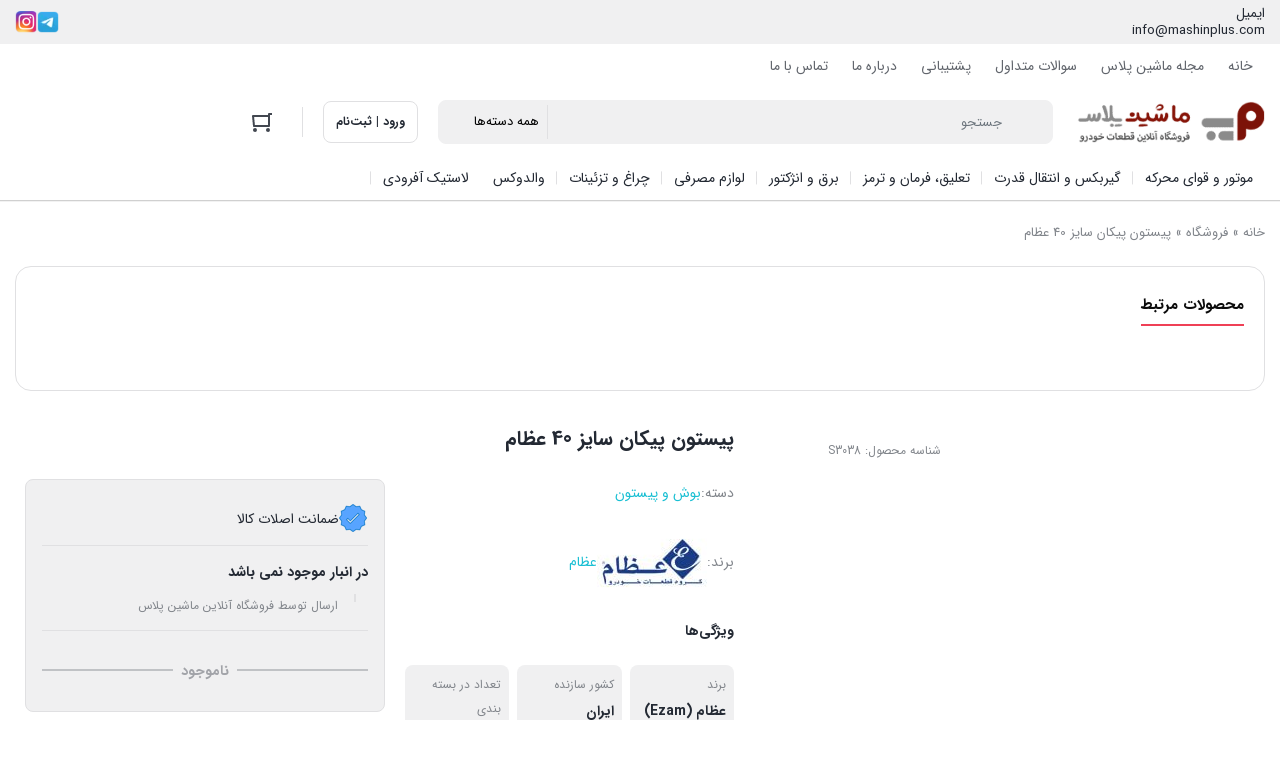

--- FILE ---
content_type: text/html; charset=UTF-8
request_url: https://mashinplus.com/product/ezam-paykan-engine-piston-40/
body_size: 30882
content:
<!DOCTYPE html>
<html dir="rtl" lang="fa-IR">
<head>
    <meta charset="UTF-8">
    <meta name="viewport" content="width=device-width, initial-scale=1, shrink-to-fit=no, maximum-scale=1.0, user-scalable=no">
    <meta name="theme-color" content="#ef4056" />
    <meta name='robots' content='index, follow, max-image-preview:large, max-snippet:-1, max-video-preview:-1' />

	<!-- This site is optimized with the Yoast SEO Premium plugin v25.8 (Yoast SEO v26.2) - https://yoast.com/wordpress/plugins/seo/ -->
	<title>قیمت و خرید پیستون پیکان سایز 40 عظام فروشگاه آنلاین ماشین پلاس</title>
	<meta name="description" content="پیستون پیکان سایز 40 عظام برای اتومبیل های پیکان 1600، پیکان وانت، پژو آردی مناسب می باشد و خریداران می توانند آن را از ماشین پلاس تهیه نمایند." />
	<link rel="canonical" href="https://mashinplus.com/product/ezam-paykan-engine-piston-40/" />
	<meta property="og:locale" content="fa_IR" />
	<meta property="og:type" content="product" />
	<meta property="og:title" content="پیستون پیکان سایز 40 عظام" />
	<meta property="og:description" content="سایز پیستون 40  مناسب برای اتومبیل های پیکان 1600، پیکان وانت، پژو آردی  مقاوم در برابر فشار و حرارت زیاد  تولید شده با استفاده از بروزترین تکنولوژی روز دنیا" />
	<meta property="og:url" content="https://mashinplus.com/product/ezam-paykan-engine-piston-40/" />
	<meta property="og:site_name" content="فروشگاه آنلاین ماشین پلاس" />
	<meta property="article:modified_time" content="2023-02-25T18:16:23+00:00" />
	<meta property="og:image" content="https://mashinplus.com/wp-content/uploads/2022/05/پیستون-پیکان-سایز-40-عظام.jpg" />
	<meta property="og:image:width" content="1500" />
	<meta property="og:image:height" content="1500" />
	<meta property="og:image:type" content="image/jpeg" />
	<meta name="twitter:card" content="summary_large_image" />
	<meta name="twitter:site" content="@MashinPlus" />
	<meta name="twitter:label1" content="قیمت" />
	<meta name="twitter:data1" content="1,358,000&nbsp;تومان" />
	<meta name="twitter:label2" content="دسترسی" />
	<meta name="twitter:data2" content="ناموجود" />
	<script type="application/ld+json" class="yoast-schema-graph">{"@context":"https://schema.org","@graph":[{"@type":["WebPage","ItemPage"],"@id":"https://mashinplus.com/product/ezam-paykan-engine-piston-40/","url":"https://mashinplus.com/product/ezam-paykan-engine-piston-40/","name":"قیمت و خرید پیستون پیکان سایز 40 عظام فروشگاه آنلاین ماشین پلاس","isPartOf":{"@id":"https://mashinplus.com/#website"},"primaryImageOfPage":{"@id":"https://mashinplus.com/product/ezam-paykan-engine-piston-40/#primaryimage"},"image":{"@id":"https://mashinplus.com/product/ezam-paykan-engine-piston-40/#primaryimage"},"thumbnailUrl":"https://mashinplus.com/wp-content/uploads/2022/05/پیستون-پیکان-سایز-40-عظام.jpg","description":"پیستون پیکان سایز 40 عظام برای اتومبیل های پیکان 1600، پیکان وانت، پژو آردی مناسب می باشد و خریداران می توانند آن را از ماشین پلاس تهیه نمایند.","breadcrumb":{"@id":"https://mashinplus.com/product/ezam-paykan-engine-piston-40/#breadcrumb"},"inLanguage":"fa-IR","potentialAction":{"@type":"BuyAction","target":"https://mashinplus.com/product/ezam-paykan-engine-piston-40/"}},{"@type":"ImageObject","inLanguage":"fa-IR","@id":"https://mashinplus.com/product/ezam-paykan-engine-piston-40/#primaryimage","url":"https://mashinplus.com/wp-content/uploads/2022/05/پیستون-پیکان-سایز-40-عظام.jpg","contentUrl":"https://mashinplus.com/wp-content/uploads/2022/05/پیستون-پیکان-سایز-40-عظام.jpg","width":1500,"height":1500,"caption":"پیستون پیکان سایز 40 عظام"},{"@type":"BreadcrumbList","@id":"https://mashinplus.com/product/ezam-paykan-engine-piston-40/#breadcrumb","itemListElement":[{"@type":"ListItem","position":1,"name":"خانه","item":"https://mashinplus.com/"},{"@type":"ListItem","position":2,"name":"فروشگاه","item":"https://mashinplus.com/shop/"},{"@type":"ListItem","position":3,"name":"پیستون پیکان سایز 40 عظام"}]},{"@type":"WebSite","@id":"https://mashinplus.com/#website","url":"https://mashinplus.com/","name":"فروشگاه آنلاین ماشین پلاس","description":"فروشگاه آنلاین قطعات خودرو ایرانی و خارجی","publisher":{"@id":"https://mashinplus.com/#organization"},"alternateName":"ماشین پلاس","potentialAction":[{"@type":"SearchAction","target":{"@type":"EntryPoint","urlTemplate":"https://mashinplus.com/?s={search_term_string}"},"query-input":{"@type":"PropertyValueSpecification","valueRequired":true,"valueName":"search_term_string"}}],"inLanguage":"fa-IR"},{"@type":"Organization","@id":"https://mashinplus.com/#organization","name":"ماشین پلاس","url":"https://mashinplus.com/","logo":{"@type":"ImageObject","inLanguage":"fa-IR","@id":"https://mashinplus.com/#/schema/logo/image/","url":"https://mashinplus.com/wp-content/uploads/2020/10/logo-mashinplus.png","contentUrl":"https://mashinplus.com/wp-content/uploads/2020/10/logo-mashinplus.png","width":230,"height":50,"caption":"ماشین پلاس"},"image":{"@id":"https://mashinplus.com/#/schema/logo/image/"},"sameAs":["https://www.facebook.com/mashin.plus.shop/","https://x.com/MashinPlus","https://www.instagram.com/mashinplus.shop/","https://www.pinterest.com/MashinPlus","https://www.youtube.com/channel/UCi8125LGTGVxqFNbaZIiXtQ/featured?view_as=subscriber"]}]}</script>
	<meta property="product:brand" content="عظام" />
	<meta property="product:price:amount" content="13580000" />
	<meta property="product:price:currency" content="IRR" />
	<meta property="og:availability" content="out of stock" />
	<meta property="product:availability" content="out of stock" />
	<meta property="product:retailer_item_id" content="S3038" />
	<meta property="product:condition" content="new" />
	<!-- / Yoast SEO Premium plugin. -->


<link rel="alternate" type="application/rss+xml" title="فروشگاه آنلاین ماشین پلاس &raquo; پیستون پیکان سایز 40 عظام خوراک دیدگاه‌ها" href="https://mashinplus.com/product/ezam-paykan-engine-piston-40/feed/" />
<link rel="alternate" title="oEmbed (JSON)" type="application/json+oembed" href="https://mashinplus.com/wp-json/oembed/1.0/embed?url=https%3A%2F%2Fmashinplus.com%2Fproduct%2Fezam-paykan-engine-piston-40%2F" />
<link rel="alternate" title="oEmbed (XML)" type="text/xml+oembed" href="https://mashinplus.com/wp-json/oembed/1.0/embed?url=https%3A%2F%2Fmashinplus.com%2Fproduct%2Fezam-paykan-engine-piston-40%2F&#038;format=xml" />
<style id='wp-img-auto-sizes-contain-inline-css' type='text/css'>
img:is([sizes=auto i],[sizes^="auto," i]){contain-intrinsic-size:3000px 1500px}
/*# sourceURL=wp-img-auto-sizes-contain-inline-css */
</style>
<style id='wp-emoji-styles-inline-css' type='text/css'>

	img.wp-smiley, img.emoji {
		display: inline !important;
		border: none !important;
		box-shadow: none !important;
		height: 1em !important;
		width: 1em !important;
		margin: 0 0.07em !important;
		vertical-align: -0.1em !important;
		background: none !important;
		padding: 0 !important;
	}
/*# sourceURL=wp-emoji-styles-inline-css */
</style>
<link rel='stylesheet' id='wp-block-library-rtl-css' href='https://mashinplus.com/wp-includes/css/dist/block-library/style-rtl.min.css?ver=6.9' type='text/css' media='all' />
<style id='classic-theme-styles-inline-css' type='text/css'>
/*! This file is auto-generated */
.wp-block-button__link{color:#fff;background-color:#32373c;border-radius:9999px;box-shadow:none;text-decoration:none;padding:calc(.667em + 2px) calc(1.333em + 2px);font-size:1.125em}.wp-block-file__button{background:#32373c;color:#fff;text-decoration:none}
/*# sourceURL=/wp-includes/css/classic-themes.min.css */
</style>
<style id='app-builder-ads-style-inline-css' type='text/css'>


/*# sourceURL=https://mashinplus.com/wp-content/plugins/app-builder/blocks/build/style-index.css */
</style>
<style id='global-styles-inline-css' type='text/css'>
:root{--wp--preset--aspect-ratio--square: 1;--wp--preset--aspect-ratio--4-3: 4/3;--wp--preset--aspect-ratio--3-4: 3/4;--wp--preset--aspect-ratio--3-2: 3/2;--wp--preset--aspect-ratio--2-3: 2/3;--wp--preset--aspect-ratio--16-9: 16/9;--wp--preset--aspect-ratio--9-16: 9/16;--wp--preset--color--black: #000000;--wp--preset--color--cyan-bluish-gray: #abb8c3;--wp--preset--color--white: #ffffff;--wp--preset--color--pale-pink: #f78da7;--wp--preset--color--vivid-red: #cf2e2e;--wp--preset--color--luminous-vivid-orange: #ff6900;--wp--preset--color--luminous-vivid-amber: #fcb900;--wp--preset--color--light-green-cyan: #7bdcb5;--wp--preset--color--vivid-green-cyan: #00d084;--wp--preset--color--pale-cyan-blue: #8ed1fc;--wp--preset--color--vivid-cyan-blue: #0693e3;--wp--preset--color--vivid-purple: #9b51e0;--wp--preset--gradient--vivid-cyan-blue-to-vivid-purple: linear-gradient(135deg,rgb(6,147,227) 0%,rgb(155,81,224) 100%);--wp--preset--gradient--light-green-cyan-to-vivid-green-cyan: linear-gradient(135deg,rgb(122,220,180) 0%,rgb(0,208,130) 100%);--wp--preset--gradient--luminous-vivid-amber-to-luminous-vivid-orange: linear-gradient(135deg,rgb(252,185,0) 0%,rgb(255,105,0) 100%);--wp--preset--gradient--luminous-vivid-orange-to-vivid-red: linear-gradient(135deg,rgb(255,105,0) 0%,rgb(207,46,46) 100%);--wp--preset--gradient--very-light-gray-to-cyan-bluish-gray: linear-gradient(135deg,rgb(238,238,238) 0%,rgb(169,184,195) 100%);--wp--preset--gradient--cool-to-warm-spectrum: linear-gradient(135deg,rgb(74,234,220) 0%,rgb(151,120,209) 20%,rgb(207,42,186) 40%,rgb(238,44,130) 60%,rgb(251,105,98) 80%,rgb(254,248,76) 100%);--wp--preset--gradient--blush-light-purple: linear-gradient(135deg,rgb(255,206,236) 0%,rgb(152,150,240) 100%);--wp--preset--gradient--blush-bordeaux: linear-gradient(135deg,rgb(254,205,165) 0%,rgb(254,45,45) 50%,rgb(107,0,62) 100%);--wp--preset--gradient--luminous-dusk: linear-gradient(135deg,rgb(255,203,112) 0%,rgb(199,81,192) 50%,rgb(65,88,208) 100%);--wp--preset--gradient--pale-ocean: linear-gradient(135deg,rgb(255,245,203) 0%,rgb(182,227,212) 50%,rgb(51,167,181) 100%);--wp--preset--gradient--electric-grass: linear-gradient(135deg,rgb(202,248,128) 0%,rgb(113,206,126) 100%);--wp--preset--gradient--midnight: linear-gradient(135deg,rgb(2,3,129) 0%,rgb(40,116,252) 100%);--wp--preset--font-size--small: 13px;--wp--preset--font-size--medium: 20px;--wp--preset--font-size--large: 36px;--wp--preset--font-size--x-large: 42px;--wp--preset--spacing--20: 0.44rem;--wp--preset--spacing--30: 0.67rem;--wp--preset--spacing--40: 1rem;--wp--preset--spacing--50: 1.5rem;--wp--preset--spacing--60: 2.25rem;--wp--preset--spacing--70: 3.38rem;--wp--preset--spacing--80: 5.06rem;--wp--preset--shadow--natural: 6px 6px 9px rgba(0, 0, 0, 0.2);--wp--preset--shadow--deep: 12px 12px 50px rgba(0, 0, 0, 0.4);--wp--preset--shadow--sharp: 6px 6px 0px rgba(0, 0, 0, 0.2);--wp--preset--shadow--outlined: 6px 6px 0px -3px rgb(255, 255, 255), 6px 6px rgb(0, 0, 0);--wp--preset--shadow--crisp: 6px 6px 0px rgb(0, 0, 0);}:where(.is-layout-flex){gap: 0.5em;}:where(.is-layout-grid){gap: 0.5em;}body .is-layout-flex{display: flex;}.is-layout-flex{flex-wrap: wrap;align-items: center;}.is-layout-flex > :is(*, div){margin: 0;}body .is-layout-grid{display: grid;}.is-layout-grid > :is(*, div){margin: 0;}:where(.wp-block-columns.is-layout-flex){gap: 2em;}:where(.wp-block-columns.is-layout-grid){gap: 2em;}:where(.wp-block-post-template.is-layout-flex){gap: 1.25em;}:where(.wp-block-post-template.is-layout-grid){gap: 1.25em;}.has-black-color{color: var(--wp--preset--color--black) !important;}.has-cyan-bluish-gray-color{color: var(--wp--preset--color--cyan-bluish-gray) !important;}.has-white-color{color: var(--wp--preset--color--white) !important;}.has-pale-pink-color{color: var(--wp--preset--color--pale-pink) !important;}.has-vivid-red-color{color: var(--wp--preset--color--vivid-red) !important;}.has-luminous-vivid-orange-color{color: var(--wp--preset--color--luminous-vivid-orange) !important;}.has-luminous-vivid-amber-color{color: var(--wp--preset--color--luminous-vivid-amber) !important;}.has-light-green-cyan-color{color: var(--wp--preset--color--light-green-cyan) !important;}.has-vivid-green-cyan-color{color: var(--wp--preset--color--vivid-green-cyan) !important;}.has-pale-cyan-blue-color{color: var(--wp--preset--color--pale-cyan-blue) !important;}.has-vivid-cyan-blue-color{color: var(--wp--preset--color--vivid-cyan-blue) !important;}.has-vivid-purple-color{color: var(--wp--preset--color--vivid-purple) !important;}.has-black-background-color{background-color: var(--wp--preset--color--black) !important;}.has-cyan-bluish-gray-background-color{background-color: var(--wp--preset--color--cyan-bluish-gray) !important;}.has-white-background-color{background-color: var(--wp--preset--color--white) !important;}.has-pale-pink-background-color{background-color: var(--wp--preset--color--pale-pink) !important;}.has-vivid-red-background-color{background-color: var(--wp--preset--color--vivid-red) !important;}.has-luminous-vivid-orange-background-color{background-color: var(--wp--preset--color--luminous-vivid-orange) !important;}.has-luminous-vivid-amber-background-color{background-color: var(--wp--preset--color--luminous-vivid-amber) !important;}.has-light-green-cyan-background-color{background-color: var(--wp--preset--color--light-green-cyan) !important;}.has-vivid-green-cyan-background-color{background-color: var(--wp--preset--color--vivid-green-cyan) !important;}.has-pale-cyan-blue-background-color{background-color: var(--wp--preset--color--pale-cyan-blue) !important;}.has-vivid-cyan-blue-background-color{background-color: var(--wp--preset--color--vivid-cyan-blue) !important;}.has-vivid-purple-background-color{background-color: var(--wp--preset--color--vivid-purple) !important;}.has-black-border-color{border-color: var(--wp--preset--color--black) !important;}.has-cyan-bluish-gray-border-color{border-color: var(--wp--preset--color--cyan-bluish-gray) !important;}.has-white-border-color{border-color: var(--wp--preset--color--white) !important;}.has-pale-pink-border-color{border-color: var(--wp--preset--color--pale-pink) !important;}.has-vivid-red-border-color{border-color: var(--wp--preset--color--vivid-red) !important;}.has-luminous-vivid-orange-border-color{border-color: var(--wp--preset--color--luminous-vivid-orange) !important;}.has-luminous-vivid-amber-border-color{border-color: var(--wp--preset--color--luminous-vivid-amber) !important;}.has-light-green-cyan-border-color{border-color: var(--wp--preset--color--light-green-cyan) !important;}.has-vivid-green-cyan-border-color{border-color: var(--wp--preset--color--vivid-green-cyan) !important;}.has-pale-cyan-blue-border-color{border-color: var(--wp--preset--color--pale-cyan-blue) !important;}.has-vivid-cyan-blue-border-color{border-color: var(--wp--preset--color--vivid-cyan-blue) !important;}.has-vivid-purple-border-color{border-color: var(--wp--preset--color--vivid-purple) !important;}.has-vivid-cyan-blue-to-vivid-purple-gradient-background{background: var(--wp--preset--gradient--vivid-cyan-blue-to-vivid-purple) !important;}.has-light-green-cyan-to-vivid-green-cyan-gradient-background{background: var(--wp--preset--gradient--light-green-cyan-to-vivid-green-cyan) !important;}.has-luminous-vivid-amber-to-luminous-vivid-orange-gradient-background{background: var(--wp--preset--gradient--luminous-vivid-amber-to-luminous-vivid-orange) !important;}.has-luminous-vivid-orange-to-vivid-red-gradient-background{background: var(--wp--preset--gradient--luminous-vivid-orange-to-vivid-red) !important;}.has-very-light-gray-to-cyan-bluish-gray-gradient-background{background: var(--wp--preset--gradient--very-light-gray-to-cyan-bluish-gray) !important;}.has-cool-to-warm-spectrum-gradient-background{background: var(--wp--preset--gradient--cool-to-warm-spectrum) !important;}.has-blush-light-purple-gradient-background{background: var(--wp--preset--gradient--blush-light-purple) !important;}.has-blush-bordeaux-gradient-background{background: var(--wp--preset--gradient--blush-bordeaux) !important;}.has-luminous-dusk-gradient-background{background: var(--wp--preset--gradient--luminous-dusk) !important;}.has-pale-ocean-gradient-background{background: var(--wp--preset--gradient--pale-ocean) !important;}.has-electric-grass-gradient-background{background: var(--wp--preset--gradient--electric-grass) !important;}.has-midnight-gradient-background{background: var(--wp--preset--gradient--midnight) !important;}.has-small-font-size{font-size: var(--wp--preset--font-size--small) !important;}.has-medium-font-size{font-size: var(--wp--preset--font-size--medium) !important;}.has-large-font-size{font-size: var(--wp--preset--font-size--large) !important;}.has-x-large-font-size{font-size: var(--wp--preset--font-size--x-large) !important;}
:where(.wp-block-post-template.is-layout-flex){gap: 1.25em;}:where(.wp-block-post-template.is-layout-grid){gap: 1.25em;}
:where(.wp-block-term-template.is-layout-flex){gap: 1.25em;}:where(.wp-block-term-template.is-layout-grid){gap: 1.25em;}
:where(.wp-block-columns.is-layout-flex){gap: 2em;}:where(.wp-block-columns.is-layout-grid){gap: 2em;}
:root :where(.wp-block-pullquote){font-size: 1.5em;line-height: 1.6;}
/*# sourceURL=global-styles-inline-css */
</style>
<link rel='stylesheet' id='photoswipe-css' href='https://mashinplus.com/wp-content/plugins/woocommerce/assets/css/photoswipe/photoswipe.min.css?ver=10.4.3' type='text/css' media='all' />
<link rel='stylesheet' id='photoswipe-default-skin-css' href='https://mashinplus.com/wp-content/plugins/woocommerce/assets/css/photoswipe/default-skin/default-skin.min.css?ver=10.4.3' type='text/css' media='all' />
<style id='woocommerce-inline-inline-css' type='text/css'>
.woocommerce form .form-row .required { visibility: visible; }
/*# sourceURL=woocommerce-inline-inline-css */
</style>
<link rel='stylesheet' id='brands-styles-css' href='https://mashinplus.com/wp-content/plugins/woocommerce/assets/css/brands.css?ver=10.4.3' type='text/css' media='all' />
<link rel='stylesheet' id='irk-style-css' href='https://mashinplus.com/wp-content/themes/irankala/style.css?ver=10.8.1' type='text/css' media='all' />
<link rel='stylesheet' id='irk-common-css' href='https://mashinplus.com/wp-content/themes/irankala/assets/build/common.css?ver=10.8.1' type='text/css' media='all' />
<link rel='stylesheet' id='irk-woocommerce-css' href='https://mashinplus.com/wp-content/themes/irankala/assets/build/woocommerce.css?ver=10.8.1' type='text/css' media='all' />
<link rel='stylesheet' id='irk-rtl-css' href='https://mashinplus.com/wp-content/themes/irankala/assets/build/rtl.css?ver=10.8.1' type='text/css' media='all' />
<link rel='stylesheet' id='irk-woocommerce-rtl-css' href='https://mashinplus.com/wp-content/themes/irankala/assets/build/woocommerce-rtl.css?ver=10.8.1' type='text/css' media='all' />
<link rel='stylesheet' id='pDate-style-css' href='https://mashinplus.com/wp-content/plugins/elementor-pro/megatheme/includes/assets/css/persian-datepicker.min.css?ver=6.9' type='text/css' media='all' />
<script type="text/javascript" src="https://mashinplus.com/wp-includes/js/jquery/jquery.min.js?ver=3.7.1" id="jquery-core-js"></script>
<script type="text/javascript" src="https://mashinplus.com/wp-includes/js/jquery/jquery-migrate.min.js?ver=3.4.1" id="jquery-migrate-js"></script>
<script type="text/javascript" src="https://mashinplus.com/wp-content/plugins/woocommerce/assets/js/zoom/jquery.zoom.min.js?ver=1.7.21-wc.10.4.3" id="wc-zoom-js" defer="defer" data-wp-strategy="defer"></script>
<script type="text/javascript" src="https://mashinplus.com/wp-content/plugins/woocommerce/assets/js/flexslider/jquery.flexslider.min.js?ver=2.7.2-wc.10.4.3" id="wc-flexslider-js" defer="defer" data-wp-strategy="defer"></script>
<script type="text/javascript" src="https://mashinplus.com/wp-content/plugins/woocommerce/assets/js/photoswipe/photoswipe.min.js?ver=4.1.1-wc.10.4.3" id="wc-photoswipe-js" defer="defer" data-wp-strategy="defer"></script>
<script type="text/javascript" src="https://mashinplus.com/wp-content/plugins/woocommerce/assets/js/photoswipe/photoswipe-ui-default.min.js?ver=4.1.1-wc.10.4.3" id="wc-photoswipe-ui-default-js" defer="defer" data-wp-strategy="defer"></script>
<script type="text/javascript" id="wc-single-product-js-extra">
/* <![CDATA[ */
var wc_single_product_params = {"i18n_required_rating_text":"\u062e\u0648\u0627\u0647\u0634\u0645\u0646\u062f\u06cc\u0645 \u06cc\u06a9 \u0631\u062a\u0628\u0647 \u0631\u0627 \u0627\u0646\u062a\u062e\u0627\u0628 \u06a9\u0646\u06cc\u062f","i18n_rating_options":["1 of 5 stars","2 of 5 stars","3 of 5 stars","4 of 5 stars","5 of 5 stars"],"i18n_product_gallery_trigger_text":"\u0645\u0634\u0627\u0647\u062f\u0647 \u06af\u0627\u0644\u0631\u06cc \u062a\u0635\u0627\u0648\u06cc\u0631 \u062f\u0631 \u062d\u0627\u0644\u062a \u062a\u0645\u0627\u0645 \u0635\u0641\u062d\u0647","review_rating_required":"yes","flexslider":{"rtl":true,"animation":"slide","smoothHeight":true,"directionNav":false,"controlNav":"thumbnails","slideshow":false,"animationSpeed":500,"animationLoop":false,"allowOneSlide":false},"zoom_enabled":"1","zoom_options":[],"photoswipe_enabled":"1","photoswipe_options":{"shareEl":false,"closeOnScroll":false,"history":false,"hideAnimationDuration":0,"showAnimationDuration":0},"flexslider_enabled":"1"};
//# sourceURL=wc-single-product-js-extra
/* ]]> */
</script>
<script type="text/javascript" src="https://mashinplus.com/wp-content/plugins/woocommerce/assets/js/frontend/single-product.min.js?ver=10.4.3" id="wc-single-product-js" defer="defer" data-wp-strategy="defer"></script>
<script type="text/javascript" src="https://mashinplus.com/wp-content/plugins/woocommerce/assets/js/jquery-blockui/jquery.blockUI.min.js?ver=2.7.0-wc.10.4.3" id="wc-jquery-blockui-js" defer="defer" data-wp-strategy="defer"></script>
<script type="text/javascript" src="https://mashinplus.com/wp-content/plugins/woocommerce/assets/js/js-cookie/js.cookie.min.js?ver=2.1.4-wc.10.4.3" id="wc-js-cookie-js" defer="defer" data-wp-strategy="defer"></script>
<script type="text/javascript" id="woocommerce-js-extra">
/* <![CDATA[ */
var woocommerce_params = {"ajax_url":"/wp-admin/admin-ajax.php","wc_ajax_url":"/?wc-ajax=%%endpoint%%","i18n_password_show":"\u0646\u0645\u0627\u06cc\u0634 \u0631\u0645\u0632\u0639\u0628\u0648\u0631","i18n_password_hide":"Hide password"};
//# sourceURL=woocommerce-js-extra
/* ]]> */
</script>
<script type="text/javascript" src="https://mashinplus.com/wp-content/plugins/woocommerce/assets/js/frontend/woocommerce.min.js?ver=10.4.3" id="woocommerce-js" defer="defer" data-wp-strategy="defer"></script>
<link rel="https://api.w.org/" href="https://mashinplus.com/wp-json/" /><link rel="alternate" title="JSON" type="application/json" href="https://mashinplus.com/wp-json/wp/v2/product/28520" /><link rel="EditURI" type="application/rsd+xml" title="RSD" href="https://mashinplus.com/xmlrpc.php?rsd" />
<meta name="generator" content="WordPress 6.9" />
<meta name="generator" content="WooCommerce 10.4.3" />
<link rel='shortlink' href='https://mashinplus.com/?p=28520' />
      <style>
         
         
         
         
         
         
         
         
         
         
         
         
               </style>
                  <style>
                                                      @font-face {
            font-family: IRANSans;
            font-style: normal;
            font-weight: bold;
            font-display: swap;
            src: url('https://mashinplus.com/wp-content/themes/irankala/assets/fonts/iransans/woff2/IRANSansWeb(FaNum)_Bold.woff2') format('woff2');
         }

         @font-face {
            font-family: IRANSans;
            font-style: normal;
            font-weight: normal;
            font-display: swap;
            src: url('https://mashinplus.com/wp-content/themes/irankala/assets/fonts/iransans/woff2/IRANSansWeb(FaNum).woff2') format('woff2');
         }

                           
                  
                  
         body,
         .admin-email__heading,
         #wpadminbar,
         #wpadminbar *,
         .rtl #wpadminbar *,
         .elementor-add-section-drag-title,
         .elementor-select-preset-title,
         .dokan-layout {
            font-family: IRANSans !important;
         }

         #wpadminbar .ab-icon,
         #wpadminbar .ab-item:before,
         #wpadminbar > #wp-toolbar > #wp-admin-bar-root-default .ab-icon,
         .wp-admin-bar-arrow {
            font-family: dashicons !important;
         }

               </style>
            <style>
                                                      
                                                                        
               </style>
                  <!-- Google tag (gtag.js) -->
<script async src="https://www.googletagmanager.com/gtag/js?id=G-277MJZF6FF"></script>
<script>
  window.dataLayer = window.dataLayer || [];
  function gtag(){dataLayer.push(arguments);}
  gtag(\'js\', new Date());

  gtag(\'config\', \'G-277MJZF6FF\');
</script><link rel="shortcut icon" type="image/icon" href="https://mashinplus.com/wp-content/uploads/2020/10/cropped-favicon.png"><meta name="irk-nonce" content="5b6f11c3b2">	<noscript><style>.woocommerce-product-gallery{ opacity: 1 !important; }</style></noscript>
	<meta name="generator" content="Elementor 3.34.1; features: additional_custom_breakpoints; settings: css_print_method-external, google_font-enabled, font_display-block">
			<style>
				.e-con.e-parent:nth-of-type(n+4):not(.e-lazyloaded):not(.e-no-lazyload),
				.e-con.e-parent:nth-of-type(n+4):not(.e-lazyloaded):not(.e-no-lazyload) * {
					background-image: none !important;
				}
				@media screen and (max-height: 1024px) {
					.e-con.e-parent:nth-of-type(n+3):not(.e-lazyloaded):not(.e-no-lazyload),
					.e-con.e-parent:nth-of-type(n+3):not(.e-lazyloaded):not(.e-no-lazyload) * {
						background-image: none !important;
					}
				}
				@media screen and (max-height: 640px) {
					.e-con.e-parent:nth-of-type(n+2):not(.e-lazyloaded):not(.e-no-lazyload),
					.e-con.e-parent:nth-of-type(n+2):not(.e-lazyloaded):not(.e-no-lazyload) * {
						background-image: none !important;
					}
				}
			</style>
			<link rel="icon" href="https://mashinplus.com/wp-content/uploads/2020/10/cropped-favicon-32x32.png" sizes="32x32" />
<link rel="icon" href="https://mashinplus.com/wp-content/uploads/2020/10/cropped-favicon-192x192.png" sizes="192x192" />
<link rel="apple-touch-icon" href="https://mashinplus.com/wp-content/uploads/2020/10/cropped-favicon-180x180.png" />
<meta name="msapplication-TileImage" content="https://mashinplus.com/wp-content/uploads/2020/10/cropped-favicon-270x270.png" />
		<style type="text/css" id="wp-custom-css">
			h4.filter-title {
    font-size: 14px;
}

.ordering-v {
    background: #7c1308 !important;
    justify-content: center;
    padding: 0 13px;
    margin-top: 2px;
    border-radius: 4px;
}

.ordering-v a {
    color: #fff !important;
    justify-content: center;
    width: 100%;
    display: contents;
}
.woocommerce #content div.product div.images, .woocommerce div.product div.images, .woocommerce-page #content div.product div.images, .woocommerce-page div.product div.images {
    float: right !important;
    width: 48%;
}
.dig_clg_bx {
    opacity: 1 !important;
}
li.shop-phone {
    font-weight: 600;
}
#billing_phone {
    display: block !important;
}		</style>
		</head>
<body class="rtl wp-singular product-template-default single single-product postid-28520 wp-theme-irankala theme-irankala woocommerce woocommerce-page woocommerce-no-js container-max-width show-bottom-nav sticky-tabs elementor-default elementor-kit-24747">
<div class="overlay"></div>    <header class="main-header">
                <div class="contact-bar">
    <div class="container">
        <div class="inner">
            <div class="contacts">
                                    <div class="contact-item">
                        <div class="contact-title">ایمیل</div>
                        <div class="contact-text">
                            <a href="mailto:info@mashinplus.com">info@mashinplus.com</a>
                        </div>
                    </div>
                                                            </div>
            <div class="socials">
    <p class="socials-title">
        <span>ما را در شبکه‌های اجتماعی دنبال کنید</span>
    </p>
    <div class="socials-items">
        <a href="https://t.me/MashinPlusShop" class="" target='_blank'  data-toggle="jTippy" data-position="top" title="تلگرام" ><img width="30" height="30" src="https://mashinplus.com/wp-content/uploads/2023/04/telegram.webp" class="" alt="" decoding="async" /></a><a href="https://instagram.com/mashinpluscom?igshid=YmMyMTA2M2Y=" class="" target='_blank'  data-toggle="jTippy" data-position="top" title="انستاگرام" ><img width="30" height="30" src="https://mashinplus.com/wp-content/uploads/2023/04/instagram.webp" class="" alt="" decoding="async" /></a>    </div>
</div>        </div>
    </div>
</div>            <nav id="top-menu">
        <div class="container">
            <div class="top-menu-toggle">
                <span>
                    نمایش فهرست                    <svg viewBox="0 0 24 24" class="svg" style="display: none;"><path d="M7.707 9.29l-1.414 1.414 5 5a1 1 0 001.414 0l5-5-1.414-1.414L12 13.583 7.707 9.29z"></path></svg>                </span>
            </div>
            <ul id="menu-menu-topbar" class="top-menu"><li id="menu-item-29557" class="menu-item menu-item-type-custom menu-item-object-custom menu-item-home menu-item-29557"><a href="https://mashinplus.com/">خانه</a></li>
<li id="menu-item-10814" class="menu-item menu-item-type-custom menu-item-object-custom menu-item-10814"><a href="/blog/">مجله ماشین پلاس</a></li>
<li id="menu-item-23515" class="menu-item menu-item-type-custom menu-item-object-custom menu-item-23515"><a href="/%d8%b3%d9%88%d8%a7%d9%84%d8%a7%d8%aa-%d9%85%d8%aa%d8%af%d8%a7%d9%88%d9%84/">سوالات متداول</a></li>
<li id="menu-item-10815" class="menu-item menu-item-type-custom menu-item-object-custom menu-item-10815"><a href="/%d8%aa%d9%85%d8%a7%d8%b3-%d8%a8%d8%a7-%d9%85%d8%a7-2/">پشتیبانی</a></li>
<li id="menu-item-23516" class="menu-item menu-item-type-custom menu-item-object-custom menu-item-23516"><a href="/about-as/">درباره ما</a></li>
<li id="menu-item-27235" class="menu-item menu-item-type-post_type menu-item-object-page menu-item-27235"><a href="https://mashinplus.com/%d8%aa%d9%85%d8%a7%d8%b3-%d8%a8%d8%a7-%d9%85%d8%a7-2/">تماس با ما</a></li>
</ul>        </div>
    </nav>
                <div class="container">
            <div class="main-header-cols">
                <div class="row">
                    <div class="col-12 col-lg-2 col-logo">
                                                    <div class="site-title">فروشگاه آنلاین ماشین پلاس</div>
                                                <span class="cat-menu-toggle">
    <svg viewBox="0 0 24 24" class="svg" style="display: none;"><path fill-rule="evenodd" d="M19 8V6H5v2h14zm0 3v2H5v-2h14zm0 5v2H5v-2h14z" clip-rule="evenodd"></path></svg></span>                        <a href="https://mashinplus.com" class="site-logo"   ><img width="230" height="50" src="https://mashinplus.com/wp-content/uploads/2022/08/logo-.png" class="logo-desktop img-fluid" alt="" decoding="async" /><img loading="lazy" width="230" height="50" src="https://mashinplus.com/wp-content/uploads/2022/08/logo-.png" class="logo-mobile img-fluid" alt="" decoding="async" /></a>                                            </div>
                    <div class="col-6 col-lg-6 col-search">
                        <form class="search-form minimal" method="get" action="https://mashinplus.com">
    <div class="search-overlay"></div>
    <svg viewBox="0 0 24 24" class="search-icon svg" style="display: none;"><path fill-rule="evenodd" d="M10.5 18a7.5 7.5 0 115.973-2.963l4.369 4.246-1.394 1.434-4.387-4.263A7.467 7.467 0 0110.5 18zm5.5-7.5a5.5 5.5 0 11-11 0 5.5 5.5 0 0111 0z" clip-rule="evenodd"></path></svg>    <svg viewBox="0 0 24 24" class="arrow-icon svg" style="display: none;">
        <path fill-rule="evenodd" d="M11.293 19.707l1.414-1.414L7.414 13H20v-2H7.414l5.293-5.293-1.414-1.414-7 7a1 1 0 000 1.414l7 7z" clip-rule="evenodd"></path>
    </svg>
    <input type="search" name="s" value="" autocomplete="off" placeholder="جستجو">
    <input type="hidden" name="post_type" value="product">
    <select  name='_category' id='_category' class='product-cat'>
	<option value='0' selected='selected'>همه دسته‌ها</option>
	<option class="level-0" value="immobilizer">ایموبلایزر</option>
	<option class="level-0" value="%d8%a8%d8%af%d9%88%d9%86-%d8%af%d8%b3%d8%aa%d9%87-%d8%a8%d9%86%d8%af%db%8c">بدون دسته بندی</option>
	<option class="level-0" value="oil-pump">اویل پمپ</option>
	<option class="level-0" value="ecu-petrol">ECU بنزینی</option>
	<option class="level-0" value="starter">استارت</option>
	<option class="level-0" value="axel-shaft-bearings">بلبرینگ پلوس</option>
	<option class="level-0" value="front-bushing">بوش طبق</option>
	<option class="level-0" value="%d9%be%d9%be%db%8c%d9%86%db%8c%d9%88%d9%86-%da%a9%db%8c%d9%84%d9%88%d9%85%d8%aa%d8%b1-%d8%b4%d9%85%d8%a7%d8%b1">پینیون کیلومتر شمار</option>
	<option class="level-0" value="throttle-position-sensor">سنسور دریچه گاز</option>
	<option class="level-0" value="radiator-fan-clipped">پروانه فن</option>
	<option class="level-0" value="water-pump">واتر پمپ</option>
	<option class="level-0" value="crankshaft-pulley">پولی میل لنگ</option>
	<option class="level-0" value="bush-and-piston">بوش و پیستون</option>
	<option class="level-0" value="timing-belt">تسمه تایم</option>
	<option class="level-0" value="alternator-belt">تسمه دینام</option>
	<option class="level-0" value="cooler-compressor-belt">تسمه کمپرسور کولر</option>
	<option class="level-0" value="%d8%aa%d9%88%d9%be%db%8c-%d8%b3%d8%b1-%da%a9%d9%85%da%a9-%d8%af%d9%88-%d9%84%d8%a8%d9%87">توپی سر کمک دو لبه</option>
	<option class="level-0" value="car-fuse-box">جعبه فیوز خودرو</option>
	<option class="level-0" value="shock-absorber-mounting">توپی سر کمک</option>
	<option class="level-0" value="car-lights">چراغ خودرو</option>
	<option class="level-0" value="%d8%af%d8%b1%d8%a8-%d8%b1%d8%a7%d8%af%db%8c%d8%a7%d8%aa%d9%88%d8%b1">درب رادیاتور</option>
	<option class="level-0" value="degree-of-oil">درجه روغن</option>
	<option class="level-0" value="engine-handle">دسته موتور</option>
	<option class="level-0" value="brake-disc">دیسک ترمز</option>
	<option class="level-0" value="disk-and-flat">دیسک و صفحه</option>
	<option class="level-0" value="motor-oil">روغن موتور</option>
	<option class="level-0" value="piston-rings">رینگ پیستون</option>
	<option class="level-0" value="steel-wheel-rim">رینگ چرخ فولادی</option>
	<option class="level-0" value="%d9%82%d9%81%d9%84-%d8%af%d8%b1%d8%a8-%d8%ae%d9%88%d8%af%d8%b1%d9%88">قفل درب خودرو</option>
	<option class="level-0" value="drive-axel-shaft-cv-joint">سرپلوس</option>
	<option class="level-0" value="oxygen-sensor">سنسور اکسیژن</option>
	<option class="level-0" value="speed-sensor">سنسور سرعت</option>
	<option class="level-0" value="electric-switch">سوییچ الکتریکی</option>
	<option class="level-0" value="outher-tie-rod-end">سیبک فرمان</option>
	<option class="level-0" value="%d8%b3%db%8c%d9%86%db%8c-%d8%ac%d9%84%d9%88-%d9%85%d9%88%d8%aa%d9%88%d8%b1">سینی جلو موتور</option>
	<option class="level-0" value="connecting-rod-and-piston">شاتون و پیستون</option>
	<option class="level-0" value="anti-freeze">ضد یخ</option>
	<option class="level-0" value="rollers-idler">غلتک</option>
	<option class="level-0" value="car-hand-jackals">شغالدست</option>
	<option class="level-0" value="flywheel">فلایویل</option>
	<option class="level-0" value="%d8%ba%d9%84%d8%b7%da%a9-%d9%87%d8%b1%d8%b2%da%af%d8%b1%d8%af">غلطک هرزگرد</option>
	<option class="level-0" value="ghorghori-farman">قرقری</option>
	<option class="level-0" value="handbrake-cable">کابل ترمز دستی</option>
	<option class="level-0" value="oil-cartel">کارتل روغن</option>
	<option class="level-0" value="radial-shaft-seal">کاسه نمد</option>
	<option class="level-0" value="shock-absorber">کمک فنر</option>
	<option class="level-0" value="controler-bokhari-rotari">پنل کنترل بخاری</option>
	<option class="level-0" value="coil">کوئل</option>
	<option class="level-0" value="dust-collector">گرد گیر</option>
	<option class="level-0" value="tire">لاستیک</option>
	<option class="level-0" value="rubber-buffer">لاستیک ضربه گیر</option>
	<option class="level-0" value="gearstick-breakdown">ماهک تعویض دنده</option>
	<option class="level-0" value="radiator-fan-motor">موتور فن</option>
	<option class="level-0" value="wave-catcher">میل موج گیر</option>
	<option class="level-0" value="washer">واشر</option>
	<option class="level-0" value="brake-pads">لنت ترمز</option>
	<option class="level-0" value="coil-spring">فنر لول</option>
	<option class="level-0" value="2-shaxeh-ram">دوشاخه رام</option>
	<option class="level-0" value="%da%a9%d9%85%d9%be%d8%b1%d9%88%d8%b3%d9%88%d8%b1-%da%a9%d9%88%d9%84%d8%b1">کمپروسور کولر</option>
	<option class="level-0" value="car-filter">فیلتر خودرو</option>
	<option class="level-0" value="front-end-suspension">جلوبندی و سیستم تعلیق</option>
	<option class="level-0" value="pride-clutch-plate-and-disc">دیسک و صفحه کلاچ پراید</option>
	<option class="level-0" value="valve-seal">لاستیک سوپاپ</option>
	<option class="level-0" value="valve">سوپاپ</option>
	<option class="level-0" value="crankshaft">میل لنگ</option>
	<option class="level-0" value="thermostat">ترموستات</option>
	<option class="level-0" value="bearings">یاتاقان</option>
	<option class="level-0" value="cylinder-head">سر سیلندر</option>
	<option class="level-0" value="car-care-and-detailing">واکس، پولیش و تمیزکننده خودرو</option>
	<option class="level-0" value="brake-cylinder">سیلندر ترمز</option>
	<option class="level-0" value="camshaft">میل سوپاپ</option>
	<option class="level-0" value="bush">بوش</option>
	<option class="level-0" value="guide-valve">گیت سوپاپ</option>
	<option class="level-0" value="spark-plug">شمع خودرو</option>
	<option class="level-0" value="engine-air-filter">فیلتر هوا موتور خودرو</option>
	<option class="level-0" value="engine-oil-filter">فیلتر روغن موتور خودرو</option>
	<option class="level-0" value="windshield-wipers">برف پاک کن</option>
	<option class="level-0" value="seat-covers">روکش صندلی خودرو</option>
	<option class="level-0" value="goldstone-tires">لاستیک گلدستون</option>
	<option class="level-0" value="cylinder-head-gasket">واشر سرسیلندر</option>
	<option class="level-0" value="cylinder-head-cover-gasket">واشر درب سوپاپ</option>
	<option class="level-0" value="uncategorized">دسته بندی نشده</option>
	<option class="level-0" value="%d9%84%d8%a7%d8%b3%d8%aa%db%8c%da%a9-%d8%a2%d9%81%d8%b1%d9%88%d8%af">لاستیک آفرود</option>
	<option class="level-0" value="%d8%b1%db%8c%d9%86%da%af-%da%86%d8%b1%d8%ae">رینگ چرخ</option>
	<option class="level-0" value="%d8%b1%db%8c%d9%86%da%af-%da%86%d8%b1%d8%ae-%d8%a2%d9%84%d9%88%d9%85%db%8c%d9%86%db%8c%d9%88%d9%85%db%8c">رینگ چرخ آلومینیومی</option>
</select>
    <svg class="loading svg" style="display: none;" version="1.1" id="L4" xmlns="http://www.w3.org/2000/svg" xmlns:xlink="http://www.w3.org/1999/xlink" x="0px" y="0px" viewBox="0 0 100 100" enable-background="new 0 0 0 0" xml:space="preserve">
        <circle fill="#a1a3a8" stroke="none" cx="26" cy="50" r="6">
            <animate attributeName="opacity" dur="1s" values="0;1;0" repeatCount="indefinite" begin="0.1"/>
        </circle>
        <circle fill="#a1a3a8" stroke="none" cx="46" cy="50" r="6">
            <animate attributeName="opacity" dur="1s" values="0;1;0" repeatCount="indefinite" begin="0.2"/>
        </circle>
        <circle fill="#a1a3a8" stroke="none" cx="66" cy="50" r="6">
            <animate attributeName="opacity" dur="1s" values="0;1;0" repeatCount="indefinite" begin="0.3"/>
        </circle>
    </svg>
    <svg viewBox="0 0 24 24" class="clear svg" style="display: none;">
        <path fill-rule="evenodd" d="M5.636 5.636a9 9 0 1012.728 12.728A9 9 0 005.636 5.636zm10.607 3.536L13.414 12l2.829 2.828-1.415 1.415L12 13.414l-2.828 2.829-1.415-1.415L10.586 12 7.757 9.172l1.415-1.415L12 10.586l2.828-2.829 1.415 1.415z" clip-rule="evenodd"></path>
    </svg>
    <div class="search-results">
                <div></div>
    </div>
</form>                    </div>
                    <div class="col-6 col-lg-4 col-buttons">
                        <div class="header-buttons">
                            <div class="user-button">
            <a href="https://mashinplus.com/my-account/" class="login-register"   ><svg viewBox="0 0 24 24" class="login svg" style="display: none;"><path fill-rule="evenodd" d="M16 15h-2v2a2 2 0 01-2 2H6a2 2 0 01-2-2V7a2 2 0 012-2h6a2 2 0 012 2v2h2V7a4 4 0 00-4-4H6a4 4 0 00-4 4v10a4 4 0 004 4h6a4 4 0 004-4v-2zm6-4H9.414l2.293-2.293-1.414-1.414-4 4a1 1 0 000 1.414l4 4 1.414-1.414L9.414 13H22v-2z" clip-rule="evenodd"></path></svg><span>ورود | ثبت‌نام</span></a>    </div>                                                            <span class="separator vertical"></span>                                                        <div class="dropdown mini-cart style-float alignment-right">
    <div class="dropdown-toggle mini-cart-icon">
        <svg viewBox="0 0 24 24" class="svg" style="width: 24px;"><path fill-rule="evenodd" d="M20 4h2V2h-3a1 1 0 00-1 1v1H3a1 1 0 00-.995 1.1l1 10A1 1 0 004 16h15a1 1 0 001-1V4zm-2 17a2 2 0 110-4 2 2 0 010 4zM5 21a2 2 0 110-4 2 2 0 010 4zm13-7V6H4.105l.8 8H18z" clip-rule="evenodd"></path></svg>            </div>
    <div class="dropdown-menu mini-cart-content">
        <div class="close-cart">
            <div>
                <svg viewBox="0 0 24 24" class="svg" style="display: none;">
                    <path fill-rule="evenodd" d="M18.364 7.05L16.95 5.636 12 10.586l-4.95-4.95L5.636 7.05l4.95 4.95-4.95 4.95 1.414 1.414 4.95-4.95 4.95 4.95 1.414-1.414-4.95-4.95 4.95-4.95z" clip-rule="evenodd"></path>
                </svg>
                <span>بستن</span>
            </div>
        </div>
        <div class="cart-header">
            <span>0 محصول</span>
                            <a href="https://mashinplus.com/cart/">
                    <span>مشاهده سبد خرید</span>
                    <svg viewBox="0 0 24 24" class="svg" style="display: none;">
                        <path d="M12.583 12L8.29 16.293l1.414 1.414 5-5a1 1 0 000-1.414l-5-5L8.29 7.707 12.583 12z"></path>
                    </svg>
                </a>
                    </div>
            <div class="cart-empty">
        <img loading="lazy" src="https://mashinplus.com/wp-content/themes/irankala/assets/images/empty-cart.svg" width="84" height="133" alt="empty-cart">        <p>سبد خرید شما خالی است.</p>
        <div>جهت مشاهده محصولات بیشتر به صفحات زیر مراجعه نمایید.</div>
        <ul>
                            <li>
                    <a href="https://mashinplus.com">صفحه اصلی</a>
                </li>
                <li class="separator"></li>
                                        <li>
                    <a href="https://mashinplus.com/shop/">فروشگاه</a>
                </li>
                    </ul>
    </div>
    </div>
</div>                                                                                </div>
                    </div>
                    <div class="col-12 col-address">
                                            </div>
                </div>
            </div>
        </div>
    </header>
<nav id="cat-menu" class="sticky">
   <div class="container">
                  <ul id="menu-%d9%85%d9%86%d9%88-%d8%b9%d9%85%d9%88%d8%af%db%8c" class="cat-menu"><li class="menu-item logo"><a href="https://mashinplus.com" class="site-logo"   ><img width="230" height="50" src="https://mashinplus.com/wp-content/uploads/2022/08/logo-.png" class="logo-desktop img-fluid" alt="" decoding="async" /><img loading="lazy" width="230" height="50" src="https://mashinplus.com/wp-content/uploads/2022/08/logo-.png" class="logo-mobile img-fluid" alt="" decoding="async" /></a></li><li class=' menu-item menu-item-type-custom menu-item-object-custom menu-item-has-children menu-item-19191'><a href="#"    style=""><span class="item-icon-title"><span class="title">موتور و قوای محرکه</span></span></a>
<ul class="sub-menu">
<li class=' menu-item menu-item-type-custom menu-item-object-custom menu-item-22676'><a href="/product-cat/cylinder-head/"    style=""><span class="item-icon-title"><span class="title">سر سیلندر</span></span></a></li>
<li class=' menu-item menu-item-type-custom menu-item-object-custom menu-item-22670'><a href="/product-cat/bearings/"    style=""><span class="item-icon-title"><span class="title">یاتاقان</span></span></a></li>
<li class=' menu-item menu-item-type-custom menu-item-object-custom menu-item-19207'><a href="/product-cat/bush-and-piston/"    style=""><span class="item-icon-title"><span class="title">بوش و پیستون</span></span></a></li>
<li class=' menu-item menu-item-type-custom menu-item-object-custom menu-item-23525'><a href="/product-cat/bush/"    style=""><span class="item-icon-title"><span class="title">بوش</span></span></a></li>
<li class=' menu-item menu-item-type-custom menu-item-object-custom menu-item-23544'><a href="/product-cat/connecting-rod-and-piston/"    style=""><span class="item-icon-title"><span class="title">شاتون و پیستون</span></span></a></li>
<li class=' menu-item menu-item-type-custom menu-item-object-custom menu-item-23532'><a href="/product-cat/crankshaft/"    style=""><span class="item-icon-title"><span class="title">میل لنگ</span></span></a></li>
<li class=' menu-item menu-item-type-custom menu-item-object-custom menu-item-23220'><a href="/product-cat/crankshaft-pulley/"    style=""><span class="item-icon-title"><span class="title">پولی میل لنگ</span></span></a></li>
<li class=' menu-item menu-item-type-custom menu-item-object-custom menu-item-19206'><a href="/product-cat/piston-rings/"    style=""><span class="item-icon-title"><span class="title">رینگ پیستون</span></span></a></li>
<li class=' menu-item menu-item-type-custom menu-item-object-custom menu-item-23531'><a href="/product-cat/guide-valve/"    style=""><span class="item-icon-title"><span class="title">گیت سوپاپ</span></span></a></li>
<li class=' menu-item menu-item-type-custom menu-item-object-custom menu-item-19209'><a href="/product-cat/water-pump/"    style=""><span class="item-icon-title"><span class="title">واتر پمپ ( پمپ آب )</span></span></a></li>
<li class=' menu-item menu-item-type-custom menu-item-object-custom menu-item-19210'><a href="/product-cat/oil-pump/"    style=""><span class="item-icon-title"><span class="title">اویل پمپ ( پمپ روغن )</span></span></a></li>
<li class=' menu-item menu-item-type-custom menu-item-object-custom menu-item-19203'><a href="/product-cat/washer/"    style=""><span class="item-icon-title"><span class="title">واشر</span></span></a></li>
<li class=' menu-item menu-item-type-custom menu-item-object-custom menu-item-19211'><a href="/product-cat/radial-shaft-seal/"    style=""><span class="item-icon-title"><span class="title">کاسه نمد</span></span></a></li>
<li class=' menu-item menu-item-type-custom menu-item-object-custom menu-item-19212'><a href="/product-cat/valve-seal/"    style=""><span class="item-icon-title"><span class="title">لاستیک سوپاپ</span></span></a></li>
<li class=' menu-item menu-item-type-custom menu-item-object-custom menu-item-22674'><a href="/product-cat/thermostat/"    style=""><span class="item-icon-title"><span class="title">ترموستات</span></span></a></li>
<li class=' menu-item menu-item-type-custom menu-item-object-custom menu-item-22677'><a href="/product-cat/valve/"    style=""><span class="item-icon-title"><span class="title">سوپاپ</span></span></a></li>
<li class=' menu-item menu-item-type-custom menu-item-object-custom menu-item-22678'><a href="/product-cat/camshaft/"    style=""><span class="item-icon-title"><span class="title">میل سوپاپ</span></span></a></li>
<li class=' menu-item menu-item-type-custom menu-item-object-custom menu-item-23538'><a href="/product-cat/engine-handle/"    style=""><span class="item-icon-title"><span class="title">دسته موتور</span></span></a></li>
<li class=' menu-item menu-item-type-custom menu-item-object-custom menu-item-23537'><a href="/product-cat/degree-of-oil/"    style=""><span class="item-icon-title"><span class="title">درجه روغن</span></span></a></li>
<li class=' menu-item menu-item-type-custom menu-item-object-custom menu-item-23559'><a href="/product-cat/oil-cartel/"    style=""><span class="item-icon-title"><span class="title">کارتل روغن</span></span></a></li>
</ul>
</li>
<li class=' menu-item menu-item-type-custom menu-item-object-custom menu-item-has-children menu-item-23540'><a href="#"    style=""><span class="item-icon-title"><span class="title">گیربکس و انتقال قدرت</span></span></a>
<ul class="sub-menu">
<li class=' menu-item menu-item-type-custom menu-item-object-custom menu-item-has-children menu-item-19226'><a href="/product-cat/disk-and-flat/"    style=""><span class="item-icon-title"><span class="title">دیسک و صفحه</span></span></a>
	<ul class="sub-menu">
<li class=' menu-item menu-item-type-custom menu-item-object-custom menu-item-19227'><a href="/product-cat/pride-clutch-plate-and-disc/"    style=""><span class="item-icon-title"><span class="title">دیسک و صفحه پراید</span></span></a></li>
	</ul>
</li>
<li class=' menu-item menu-item-type-custom menu-item-object-custom menu-item-23557'><a href="/product-cat/flywheel/"    style=""><span class="item-icon-title"><span class="title">فلایویل</span></span></a></li>
<li class=' menu-item menu-item-type-custom menu-item-object-custom menu-item-23541'><a href="/product-cat/drive-axel-shaft-cv-joint/"    style=""><span class="item-icon-title"><span class="title">سرپلوس</span></span></a></li>
<li class=' menu-item menu-item-type-custom menu-item-object-custom menu-item-19231'><a href="/product-cat/axel-shaft-bearings/"    style=""><span class="item-icon-title"><span class="title">بلبرینگ پلوس</span></span></a></li>
<li class=' menu-item menu-item-type-custom menu-item-object-custom menu-item-23560'><a href="/product-cat/dust-collector/"    style=""><span class="item-icon-title"><span class="title">گرد گیر</span></span></a></li>
<li class=' menu-item menu-item-type-custom menu-item-object-custom menu-item-23562'><a href="/product-cat/gearstick-breakdown/"    style=""><span class="item-icon-title"><span class="title">ماهک تعویض دنده</span></span></a></li>
</ul>
</li>
<li class=' menu-item menu-item-type-custom menu-item-object-custom menu-item-has-children menu-item-19196'><a href="#"    style=""><span class="item-icon-title"><span class="title">تعلیق، فرمان و ترمز</span></span></a>
<ul class="sub-menu">
<li class=' menu-item menu-item-type-custom menu-item-object-custom menu-item-19214'><a href="/product-cat/handbrake-cable/"    style=""><span class="item-icon-title"><span class="title">کابل ترمز دستی</span></span></a></li>
<li class=' menu-item menu-item-type-custom menu-item-object-custom menu-item-19204'><a href="/product-cat/shock-absorber/"    style=""><span class="item-icon-title"><span class="title">کمک فنر</span></span></a></li>
<li class=' menu-item menu-item-type-custom menu-item-object-custom menu-item-19205'><a href="/product-cat/coil-spring/"    style=""><span class="item-icon-title"><span class="title">فنر لول</span></span></a></li>
<li class=' menu-item menu-item-type-custom menu-item-object-custom menu-item-23535'><a href="/product-cat/shock-absorber-mounting/"    style=""><span class="item-icon-title"><span class="title">توپی سر کمک</span></span></a></li>
<li class=' menu-item menu-item-type-custom menu-item-object-custom menu-item-23545'><a href="/product-cat/car-hand-jackals/"    style=""><span class="item-icon-title"><span class="title">شغالدست</span></span></a></li>
<li class=' menu-item menu-item-type-custom menu-item-object-custom menu-item-19230'><a href="/product-cat/brake-disc/"    style=""><span class="item-icon-title"><span class="title">دیسک ترمز</span></span></a></li>
<li class=' menu-item menu-item-type-custom menu-item-object-custom menu-item-23526'><a href="/product-cat/brake-cylinder/"    style=""><span class="item-icon-title"><span class="title">سیلندر ترمز</span></span></a></li>
<li class=' menu-item menu-item-type-custom menu-item-object-custom menu-item-23563'><a href="/product-cat/wave-catcher/"    style=""><span class="item-icon-title"><span class="title">میل موج گیر</span></span></a></li>
<li class=' menu-item menu-item-type-custom menu-item-object-custom menu-item-23533'><a href="/product-cat/front-bushing/"    style=""><span class="item-icon-title"><span class="title">بوش طبق</span></span></a></li>
<li class=' menu-item menu-item-type-custom menu-item-object-custom menu-item-23543'><a href="/product-cat/outher-tie-rod-end/"    style=""><span class="item-icon-title"><span class="title">سیبک فرمان</span></span></a></li>
<li class=' menu-item menu-item-type-custom menu-item-object-custom menu-item-23558'><a href="/product-cat/ghorghori-farman/"    style=""><span class="item-icon-title"><span class="title">قرقری</span></span></a></li>
<li class=' menu-item menu-item-type-custom menu-item-object-custom menu-item-19213'><a href="/product-cat/steel-wheel-rim/"    style=""><span class="item-icon-title"><span class="title">رینگ چرخ فولادی</span></span></a></li>
<li class=' menu-item menu-item-type-custom menu-item-object-custom menu-item-23539'><a href="/product-cat/2-shaxeh-ram/"    style=""><span class="item-icon-title"><span class="title">دوشاخه رام</span></span></a></li>
<li class=' menu-item menu-item-type-custom menu-item-object-custom menu-item-23561'><a href="/product-cat/rubber-buffer/"    style=""><span class="item-icon-title"><span class="title">لاستیک ضربه گیر</span></span></a></li>
</ul>
</li>
<li class=' menu-item menu-item-type-custom menu-item-object-custom menu-item-has-children menu-item-19198'><a href="#"    style=""><span class="item-icon-title"><span class="title">برق و انژکتور</span></span></a>
<ul class="sub-menu">
<li class=' menu-item menu-item-type-custom menu-item-object-custom menu-item-19195'><a href="/product-cat/coil/"    style=""><span class="item-icon-title"><span class="title">کوئل</span></span></a></li>
<li class=' menu-item menu-item-type-custom menu-item-object-custom menu-item-28489'><a href="/product-cat/car-fuse-box/"    style=""><span class="item-icon-title"><span class="title">جعبه فیوز خودرو</span></span></a></li>
<li class=' menu-item menu-item-type-custom menu-item-object-custom menu-item-19215'><a href="/product-cat/radiator-fan-motor/"    style=""><span class="item-icon-title"><span class="title">موتور فن</span></span></a></li>
<li class=' menu-item menu-item-type-custom menu-item-object-custom menu-item-23534'><a href="/product-cat/radiator-fan-clipped/"    style=""><span class="item-icon-title"><span class="title">پروانه فن</span></span></a></li>
<li class=' menu-item menu-item-type-custom menu-item-object-custom menu-item-19216'><a href="/product-cat/controler-bokhari-rotari/"    style=""><span class="item-icon-title"><span class="title">پنل کنترل بخاری</span></span></a></li>
<li class=' menu-item menu-item-type-custom menu-item-object-custom menu-item-19217'><a href="/product-cat/oxygen-sensor/"    style=""><span class="item-icon-title"><span class="title">سنسور اکسیژن</span></span></a></li>
<li class=' menu-item menu-item-type-custom menu-item-object-custom menu-item-19219'><a href="/product-cat/immobilizer/"    style=""><span class="item-icon-title"><span class="title">ایموبلایزر</span></span></a></li>
<li class=' menu-item menu-item-type-custom menu-item-object-custom menu-item-19218'><a href="/product-cat/speed-sensor/"    style=""><span class="item-icon-title"><span class="title">سنسور سرعت</span></span></a></li>
<li class=' menu-item menu-item-type-custom menu-item-object-custom menu-item-19220'><a href="/product-cat/ecu-petrol/"    style=""><span class="item-icon-title"><span class="title">ECU بنزینی</span></span></a></li>
<li class=' menu-item menu-item-type-custom menu-item-object-custom menu-item-19222'><a href="/product-cat/electric-switch/"    style=""><span class="item-icon-title"><span class="title">سویچ الکتریکی</span></span></a></li>
<li class=' menu-item menu-item-type-custom menu-item-object-custom menu-item-23218'><a href="/product-cat/throttle-position-sensor/"    style=""><span class="item-icon-title"><span class="title">سنسور دریچه گاز</span></span></a></li>
<li class=' menu-item menu-item-type-custom menu-item-object-custom menu-item-19223'><a href="/product-cat/starter/"    style=""><span class="item-icon-title"><span class="title">استارت خودرو</span></span></a></li>
</ul>
</li>
<li class=' menu-item menu-item-type-custom menu-item-object-custom menu-item-has-children menu-item-19194'><a href="#"    style=""><span class="item-icon-title"><span class="title">لوازم مصرفی</span></span></a>
<ul class="sub-menu">
<li class=' menu-item menu-item-type-custom menu-item-object-custom menu-item-23527'><a href="/product-cat/spark-plug/"    style=""><span class="item-icon-title"><span class="title">شمع خودرو</span></span></a></li>
<li class=' menu-item menu-item-type-custom menu-item-object-custom menu-item-has-children menu-item-19197'><a href="/product-cat/tire/"    style=""><span class="item-icon-title"><span class="title">لاستیک</span></span></a>
	<ul class="sub-menu">
<li class=' menu-item menu-item-type-custom menu-item-object-custom menu-item-27320'><a href="/product-tag/barez-tire/"    style=""><span class="item-icon-title"><span class="title">لاستیک بارز</span></span></a></li>
<li class=' menu-item menu-item-type-custom menu-item-object-custom menu-item-27321'><a href="/product-cat/goldstone-tires/"    style=""><span class="item-icon-title"><span class="title">لاستیک گلدستون</span></span></a></li>
	</ul>
</li>
<li class=' menu-item menu-item-type-custom menu-item-object-custom menu-item-19225'><a href="/product-cat/brake-pads/"    style=""><span class="item-icon-title"><span class="title">لنت ترمز</span></span></a></li>
<li class=' menu-item menu-item-type-custom menu-item-object-custom menu-item-19193'><a href="/product-cat/timing-belt/"    style=""><span class="item-icon-title"><span class="title">تسمه تایم</span></span></a></li>
<li class=' menu-item menu-item-type-custom menu-item-object-custom menu-item-19200'><a href="/product-cat/alternator-belt/"    style=""><span class="item-icon-title"><span class="title">تسمه دینام</span></span></a></li>
<li class=' menu-item menu-item-type-custom menu-item-object-custom menu-item-19202'><a href="/product-cat/cooler-compressor-belt/"    style=""><span class="item-icon-title"><span class="title">تسمه کمپرسور کولر</span></span></a></li>
<li class=' menu-item menu-item-type-custom menu-item-object-custom menu-item-23548'><a href="/product-cat/rollers-idler/"    style=""><span class="item-icon-title"><span class="title">غلتک</span></span></a></li>
<li class=' menu-item menu-item-type-custom menu-item-object-custom menu-item-19228'><a href="/product-cat/motor-oil/"    style=""><span class="item-icon-title"><span class="title">روغن موتور</span></span></a></li>
<li class=' menu-item menu-item-type-custom menu-item-object-custom menu-item-23546'><a href="/product-cat/anti-freeze/"    style=""><span class="item-icon-title"><span class="title">ضد یخ</span></span></a></li>
<li class=' menu-item menu-item-type-custom menu-item-object-custom menu-item-has-children menu-item-19229'><a href="/product-cat/car-filter/"    style=""><span class="item-icon-title"><span class="title">انواع فیلتر خودرو</span></span></a>
	<ul class="sub-menu">
<li class=' menu-item menu-item-type-custom menu-item-object-custom menu-item-24167'><a href="/product-cat/engine-air-filter/"    style=""><span class="item-icon-title"><span class="title">فیلتر هوا موتور خودرو</span></span></a></li>
<li class=' menu-item menu-item-type-custom menu-item-object-custom menu-item-24168'><a href="/product-cat/%d9%81%db%8c%d9%84%d8%aa%d8%b1-%d8%ae%d9%88%d8%af%d8%b1%d9%88/engine-oil-filter/"    style=""><span class="item-icon-title"><span class="title">فیلتر روغن موتور خودرو</span></span></a></li>
	</ul>
</li>
</ul>
</li>
<li class=' menu-item menu-item-type-custom menu-item-object-custom menu-item-has-children menu-item-22730'><a href="#"    style=""><span class="item-icon-title"><span class="title">چراغ و تزئینات</span></span></a>
<ul class="sub-menu">
<li class=' menu-item menu-item-type-custom menu-item-object-custom menu-item-19199'><a href="/product-cat/car-lights/"    style=""><span class="item-icon-title"><span class="title">چراغ خودرو</span></span></a></li>
<li class=' menu-item menu-item-type-custom menu-item-object-custom menu-item-22679'><a href="/product-cat/car-care-and-detailing/"    style=""><span class="item-icon-title"><span class="title">واکس، پولیش و تمیزکننده خودرو</span></span></a></li>
</ul>
</li>
<li class=' menu-item menu-item-type-taxonomy menu-item-object-product_brand menu-item-has-children menu-item-30814'><a href="https://mashinplus.com/product_brand/valdox/"    style=""><span class="item-icon-title"><span class="title">والدوکس</span></span></a>
<ul class="sub-menu">
<li class=' menu-item menu-item-type-post_type menu-item-object-product menu-item-30816'><a href="https://mashinplus.com/product/valdox-peykan-pistons-std/"    style=""><span class="item-icon-title"><span class="title">پیستون پیکان استاندارد والدوکس</span></span></a></li>
<li class=' menu-item menu-item-type-post_type menu-item-object-product menu-item-30817'><a href="https://mashinplus.com/product/valdox-peugeot-405-inner-tie-rod/"    style=""><span class="item-icon-title"><span class="title">قرقری فرمان پژو 405 والدوکس</span></span></a></li>
<li class=' menu-item menu-item-type-post_type menu-item-object-product menu-item-30818'><a href="https://mashinplus.com/product/valdox-peugeot-rd-outer-tie-rod-end/"    style=""><span class="item-icon-title"><span class="title">سیبک فرمان آردی والدوکس</span></span></a></li>
<li class=' menu-item menu-item-type-post_type menu-item-object-product menu-item-30819'><a href="https://mashinplus.com/product/valdox-samand-sway-bar/"    style=""><span class="item-icon-title"><span class="title">میل موج گیر سمند والدوکس</span></span></a></li>
<li class=' menu-item menu-item-type-post_type menu-item-object-product menu-item-30820'><a href="https://mashinplus.com/product/valdox-peugeot-405-outer-tie-rod-end-kit/"    style=""><span class="item-icon-title"><span class="title">سیبک فرمان چپ و راست پژو 405 والدوکس</span></span></a></li>
<li class=' menu-item menu-item-type-post_type menu-item-object-product menu-item-30821'><a href="https://mashinplus.com/product/valdoox-2000-busch-and-piston/"    style=""><span class="item-icon-title"><span class="title">بوش و پیستون 2000 والدوکس</span></span></a></li>
<li class=' menu-item menu-item-type-post_type menu-item-object-product menu-item-30822'><a href="https://mashinplus.com/product/valdoox-peugeot-405-busch-and-piston/"    style=""><span class="item-icon-title"><span class="title">بوش و پیستون پژو 405 والدوکس</span></span></a></li>
<li class=' menu-item menu-item-type-post_type menu-item-object-product menu-item-30823'><a href="https://mashinplus.com/product/valdox-piston-bush-peugeot-206-type-2/"    style=""><span class="item-icon-title"><span class="title">بوش پیستون پژو 206 تیپ 2 والدوکس</span></span></a></li>
<li class=' menu-item menu-item-type-post_type menu-item-object-product menu-item-30824'><a href="https://mashinplus.com/product/2-shakhe-ram-peugeot-206-tip2-valdox/"    style=""><span class="item-icon-title"><span class="title">دو شاخه رام پژو 206 تیپ 2 والدوکس</span></span></a></li>
</ul>
</li>
<li class=' menu-item menu-item-type-custom menu-item-object-custom menu-item-has-children menu-item-33635'><a href="#"    style=""><span class="item-icon-title"><span class="title">لاستیک آفرودی</span></span></a>
<ul class="sub-menu">
<li class=' menu-item menu-item-type-custom menu-item-object-custom menu-item-33636'><a href="#"    style=""><span class="item-icon-title"><span class="title">Maxxis</span></span></a></li>
<li class=' menu-item menu-item-type-custom menu-item-object-custom menu-item-33637'><a href="#"    style=""><span class="item-icon-title"><span class="title">BlackBear</span></span></a></li>
</ul>
</li>
</ul>          </div>
</nav><nav id="mobile-menu">
    </nav>
	<main id="main"><div class="container container-single-product"><div class="breadcrumb breadcrumbs woo-breadcrumbs"><div class="breadcrumb-trail"><span><span><a href="https://mashinplus.com/">خانه</a></span> » <span><a href="https://mashinplus.com/shop/">فروشگاه</a></span> » <span class="breadcrumb_last" aria-current="page">پیستون پیکان سایز 40 عظام</span></span></div></div>
					
			    <div class="widget widget-products-slider widget-related-products style-slider" data-config="{&quot;nav&quot;:&quot;1&quot;,&quot;dots&quot;:&quot;1&quot;,&quot;autoplay&quot;:&quot;1&quot;,&quot;rewind&quot;:null,&quot;pause_hover&quot;:&quot;1&quot;,&quot;single_slide&quot;:null,&quot;autoplay_timeout&quot;:5000,&quot;autoplay_speed&quot;:500,&quot;nav_speed&quot;:500,&quot;items1200&quot;:7,&quot;items992&quot;:3,&quot;items768&quot;:2,&quot;items576&quot;:1,&quot;items320&quot;:2}">
        <header class="widget-header">
            <h2 class="widget-title" ><span>محصولات مرتبط</span></h2>        </header>
        <div class="widget-content">
            <div class="owl-carousel">
                        <div class="slider-item product type-product post-24805 status-publish first outofstock product_cat-bush-and-piston product_tag-car-part-peykan shipping-taxable purchasable product-type-simple">
        <a href="https://mashinplus.com/product/ezam-paykan-engine-piston-30/">
            <img loading="lazy" width="150" height="150" src="https://mashinplus.com/wp-content/uploads/2020/05/cropped-logo-350x350.png" class="attachment-woocommerce_thumbnail size-woocommerce_thumbnail" alt="cropped-logo.png" decoding="async" srcset="https://mashinplus.com/wp-content/uploads/2020/05/cropped-logo-350x350.png 350w, https://mashinplus.com/wp-content/uploads/2020/05/cropped-logo-500x500.png 500w, https://mashinplus.com/wp-content/uploads/2020/05/cropped-logo-100x100.png 100w, https://mashinplus.com/wp-content/uploads/2020/05/cropped-logo.png 512w" sizes="(max-width: 150px) 100vw, 150px" />            <h2 class="item-title" >پیستون پیکان 30 عظام</h2>                <div class="stock-rating">
                    <div class="stock">
                <svg viewBox="0 0 24 24" class="svg" style="display: none;">
                    <path fill-rule="evenodd" d="M7 19H6a1 1 0 01-1-1V6a1 1 0 011-1h2v7h8V5h2a1 1 0 011 1v12a1 1 0 01-1 1h-1v2h1a3 3 0 003-3V6a3 3 0 00-3-3H6a3 3 0 00-3 3v12a3 3 0 003 3h1v-2zm3-9V5h4v5h-4zm-.293 7.793l1.755 1.755 3.795-4.217 1.486 1.338-4.5 5a1 1 0 01-1.45.038l-2.5-2.5 1.414-1.414z" clip-rule="evenodd"></path>
                </svg>
                <span>در انبار موجود نمی باشد
</span>
            </div>
                    </div>
            <div class="cover-outofstock"><span>ناموجود</span></div>                    </a>
                    <div class="add2cart--wrapper">
        <div class="close">
            <svg viewBox="0 0 24 24" class="svg" style="display: none;">
                <path fill-rule="evenodd" d="M18.364 7.05L16.95 5.636 12 10.586l-4.95-4.95L5.636 7.05l4.95 4.95-4.95 4.95 1.414 1.414 4.95-4.95 4.95 4.95 1.414-1.414-4.95-4.95 4.95-4.95z" clip-rule="evenodd"></path>
            </svg>
            <span>بستن</span>
        </div>
        <div class="loading">
            <svg class="svg" style="display: none;" version="1.1" id="L4" xmlns="http://www.w3.org/2000/svg" xmlns:xlink="http://www.w3.org/1999/xlink" x="0px" y="0px" viewBox="0 0 100 100" enable-background="new 0 0 0 0" xml:space="preserve">
                <circle fill="#a1a3a8" stroke="none" cx="26" cy="50" r="6">
                    <animate attributeName="opacity" dur="1s" values="0;1;0" repeatCount="indefinite" begin="0.1"/>
                </circle>
                <circle fill="#a1a3a8" stroke="none" cx="46" cy="50" r="6">
                    <animate attributeName="opacity" dur="1s" values="0;1;0" repeatCount="indefinite" begin="0.2"/>
                </circle>
                <circle fill="#a1a3a8" stroke="none" cx="66" cy="50" r="6">
                    <animate attributeName="opacity" dur="1s" values="0;1;0" repeatCount="indefinite" begin="0.3"/>
                </circle>
            </svg>
        </div>
        <div class="content"></div>
    </div>
            <div class="product--actions">
                    <div class="action-item add2cart" title="افزودن به سبد" data-toggle="jTippy" data-position="right" data-id="24805" data-variation-id="0">
                <svg viewBox="0 0 24 24" class="svg" style="display: none;">
                    <g>
                        <path d="M3.5 2.5h2V5H8v2H5.5v2.5h-2V7H1V5h2.5V2.5zM10 7h9v8H5.905l-.35-3.5h-2.01l.46 4.6A1 1 0 005 17h15a1 1 0 001-1V5h2V3h-3a1 1 0 00-1 1v1h-9v2zM6 22a2 2 0 110-4 2 2 0 010 4zM17 20a2 2 0 104 0 2 2 0 00-4 0z"></path>
                    </g>
                </svg>
            </div>
                            <div class="action-item add-favorites " title="علاقه‌مندی‌ها" data-toggle="jTippy" data-position="right" data-id="24805">
                <svg viewBox="0 0 24 24" class="svg" style="display: none;">
                    <path class="fill" d="M1.5 9A6 6 0 0112 5.03 6 6 0 0122.5 9c0 1.818-.814 3.504-2.145 4.596L13.362 20.1a2 2 0 01-2.724 0l-6.982-6.492A5.988 5.988 0 011.5 9z"></path>
                    <path class="outline" fill-rule="evenodd" d="M7.5 3a6 6 0 00-3.844 10.607l6.982 6.492a2 2 0 002.724 0l6.993-6.503C21.685 12.504 22.5 10.818 22.5 9A6 6 0 0012 5.03 5.995 5.995 0 007.5 3zm-2.502 9.124l-.044-.039a4 4 0 116.147-4.83 1 1 0 001.799 0A4 4 0 0120.5 9a3.99 3.99 0 01-1.461 3.091L12 18.634l-7.002-6.51z" clip-rule="evenodd"></path>
                </svg>
            </div>
                            <div class="action-item add-compare " title="مقایسه" data-toggle="jTippy" data-position="right" data-id="24805">
                <svg viewBox="0 0 24 24" class="svg" style="display: none;">
                    <path fill-rule="evenodd" d="M13 2h-2v2H4a2 2 0 00-2 2v12a2 2 0 002 2h7v2h2V2zm1 16v2h6a2 2 0 002-2V6a2 2 0 00-2-2h-6v2h6v12h-6z" clip-rule="evenodd"></path>
                </svg>
            </div>
                            <div class="action-item modal-toggle quick-view" title="پیش‌نمایش" data-toggle="jTippy" data-position="right" data-modal="quick-view" data-id="24805" data-variation-id="0">
                <svg viewBox="0 0 24 24" class="svg" style="display: none;">
                    <path fill-rule="evenodd" d="M10.5 18a7.5 7.5 0 115.973-2.963l4.369 4.246-1.394 1.434-4.387-4.263A7.467 7.467 0 0110.5 18zm5.5-7.5a5.5 5.5 0 11-11 0 5.5 5.5 0 0111 0z" clip-rule="evenodd"></path>
                </svg>
            </div>
            </div>
                        <div class="second-img">
        <a href="https://mashinplus.com/product/ezam-paykan-engine-piston-30/">
                    </a>
    </div>
            </div>
        <div class="slider-item product type-product post-28549 status-publish outofstock product_cat-bush-and-piston has-post-thumbnail shipping-taxable product-type-simple">
        <a href="https://mashinplus.com/product/saipa-saipa-m13-engine-piston-75/">
            <img loading="lazy" width="150" height="150" src="https://mashinplus.com/wp-content/uploads/2022/05/پیستون-پراید-یورو-4-سایز-75-شرکتی-سایپا-150x150.jpg" class="attachment-woocommerce_thumbnail size-woocommerce_thumbnail" alt="پیستون پراید یورو 4 سایز 75 شرکتی سایپا" decoding="async" srcset="https://mashinplus.com/wp-content/uploads/2022/05/پیستون-پراید-یورو-4-سایز-75-شرکتی-سایپا-150x150.jpg 150w, https://mashinplus.com/wp-content/uploads/2022/05/پیستون-پراید-یورو-4-سایز-75-شرکتی-سایپا-64x64.jpg 64w, https://mashinplus.com/wp-content/uploads/2022/05/پیستون-پراید-یورو-4-سایز-75-شرکتی-سایپا-1000x1000.jpg 1000w, https://mashinplus.com/wp-content/uploads/2022/05/پیستون-پراید-یورو-4-سایز-75-شرکتی-سایپا-891x891.jpg 891w, https://mashinplus.com/wp-content/uploads/2022/05/پیستون-پراید-یورو-4-سایز-75-شرکتی-سایپا-200x200.jpg 200w, https://mashinplus.com/wp-content/uploads/2022/05/پیستون-پراید-یورو-4-سایز-75-شرکتی-سایپا.jpg 1500w" sizes="(max-width: 150px) 100vw, 150px" />            <h2 class="item-title" >پیستون پراید یورو 4 سایز 75 شرکتی سایپا</h2>                <div class="stock-rating">
                    <div class="stock">
                <svg viewBox="0 0 24 24" class="svg" style="display: none;">
                    <path fill-rule="evenodd" d="M7 19H6a1 1 0 01-1-1V6a1 1 0 011-1h2v7h8V5h2a1 1 0 011 1v12a1 1 0 01-1 1h-1v2h1a3 3 0 003-3V6a3 3 0 00-3-3H6a3 3 0 00-3 3v12a3 3 0 003 3h1v-2zm3-9V5h4v5h-4zm-.293 7.793l1.755 1.755 3.795-4.217 1.486 1.338-4.5 5a1 1 0 01-1.45.038l-2.5-2.5 1.414-1.414z" clip-rule="evenodd"></path>
                </svg>
                <span>در انبار موجود نمی باشد
</span>
            </div>
                    </div>
            <div class="cover-outofstock"><span>ناموجود</span></div>                    </a>
                    <div class="add2cart--wrapper">
        <div class="close">
            <svg viewBox="0 0 24 24" class="svg" style="display: none;">
                <path fill-rule="evenodd" d="M18.364 7.05L16.95 5.636 12 10.586l-4.95-4.95L5.636 7.05l4.95 4.95-4.95 4.95 1.414 1.414 4.95-4.95 4.95 4.95 1.414-1.414-4.95-4.95 4.95-4.95z" clip-rule="evenodd"></path>
            </svg>
            <span>بستن</span>
        </div>
        <div class="loading">
            <svg class="svg" style="display: none;" version="1.1" id="L4" xmlns="http://www.w3.org/2000/svg" xmlns:xlink="http://www.w3.org/1999/xlink" x="0px" y="0px" viewBox="0 0 100 100" enable-background="new 0 0 0 0" xml:space="preserve">
                <circle fill="#a1a3a8" stroke="none" cx="26" cy="50" r="6">
                    <animate attributeName="opacity" dur="1s" values="0;1;0" repeatCount="indefinite" begin="0.1"/>
                </circle>
                <circle fill="#a1a3a8" stroke="none" cx="46" cy="50" r="6">
                    <animate attributeName="opacity" dur="1s" values="0;1;0" repeatCount="indefinite" begin="0.2"/>
                </circle>
                <circle fill="#a1a3a8" stroke="none" cx="66" cy="50" r="6">
                    <animate attributeName="opacity" dur="1s" values="0;1;0" repeatCount="indefinite" begin="0.3"/>
                </circle>
            </svg>
        </div>
        <div class="content"></div>
    </div>
            <div class="product--actions">
                            <div class="action-item add-favorites " title="علاقه‌مندی‌ها" data-toggle="jTippy" data-position="right" data-id="28549">
                <svg viewBox="0 0 24 24" class="svg" style="display: none;">
                    <path class="fill" d="M1.5 9A6 6 0 0112 5.03 6 6 0 0122.5 9c0 1.818-.814 3.504-2.145 4.596L13.362 20.1a2 2 0 01-2.724 0l-6.982-6.492A5.988 5.988 0 011.5 9z"></path>
                    <path class="outline" fill-rule="evenodd" d="M7.5 3a6 6 0 00-3.844 10.607l6.982 6.492a2 2 0 002.724 0l6.993-6.503C21.685 12.504 22.5 10.818 22.5 9A6 6 0 0012 5.03 5.995 5.995 0 007.5 3zm-2.502 9.124l-.044-.039a4 4 0 116.147-4.83 1 1 0 001.799 0A4 4 0 0120.5 9a3.99 3.99 0 01-1.461 3.091L12 18.634l-7.002-6.51z" clip-rule="evenodd"></path>
                </svg>
            </div>
                            <div class="action-item add-compare " title="مقایسه" data-toggle="jTippy" data-position="right" data-id="28549">
                <svg viewBox="0 0 24 24" class="svg" style="display: none;">
                    <path fill-rule="evenodd" d="M13 2h-2v2H4a2 2 0 00-2 2v12a2 2 0 002 2h7v2h2V2zm1 16v2h6a2 2 0 002-2V6a2 2 0 00-2-2h-6v2h6v12h-6z" clip-rule="evenodd"></path>
                </svg>
            </div>
                            <div class="action-item modal-toggle quick-view" title="پیش‌نمایش" data-toggle="jTippy" data-position="right" data-modal="quick-view" data-id="28549" data-variation-id="0">
                <svg viewBox="0 0 24 24" class="svg" style="display: none;">
                    <path fill-rule="evenodd" d="M10.5 18a7.5 7.5 0 115.973-2.963l4.369 4.246-1.394 1.434-4.387-4.263A7.467 7.467 0 0110.5 18zm5.5-7.5a5.5 5.5 0 11-11 0 5.5 5.5 0 0111 0z" clip-rule="evenodd"></path>
                </svg>
            </div>
            </div>
                            </div>
        <div class="slider-item product type-product post-28556 status-publish outofstock product_cat-bush-and-piston has-post-thumbnail shipping-taxable product-type-simple">
        <a href="https://mashinplus.com/product/isaco-peugeot-tu5-engine-piston-std/">
            <img loading="lazy" width="150" height="150" src="https://mashinplus.com/wp-content/uploads/2022/05/پیستون-پژو-206-تیپ-5-استاندارد-ایساکو-1-150x150.jpg" class="attachment-woocommerce_thumbnail size-woocommerce_thumbnail" alt="پیستون پژو 206 تیپ 5 استاندارد ایساکو" decoding="async" srcset="https://mashinplus.com/wp-content/uploads/2022/05/پیستون-پژو-206-تیپ-5-استاندارد-ایساکو-1-150x150.jpg 150w, https://mashinplus.com/wp-content/uploads/2022/05/پیستون-پژو-206-تیپ-5-استاندارد-ایساکو-1-64x64.jpg 64w, https://mashinplus.com/wp-content/uploads/2022/05/پیستون-پژو-206-تیپ-5-استاندارد-ایساکو-1-891x891.jpg 891w, https://mashinplus.com/wp-content/uploads/2022/05/پیستون-پژو-206-تیپ-5-استاندارد-ایساکو-1-200x200.jpg 200w, https://mashinplus.com/wp-content/uploads/2022/05/پیستون-پژو-206-تیپ-5-استاندارد-ایساکو-1.jpg 1000w" sizes="(max-width: 150px) 100vw, 150px" />            <h2 class="item-title" >پیستون پژو 206 تیپ 5 استاندارد ایساکو</h2>                <div class="stock-rating">
                    <div class="stock">
                <svg viewBox="0 0 24 24" class="svg" style="display: none;">
                    <path fill-rule="evenodd" d="M7 19H6a1 1 0 01-1-1V6a1 1 0 011-1h2v7h8V5h2a1 1 0 011 1v12a1 1 0 01-1 1h-1v2h1a3 3 0 003-3V6a3 3 0 00-3-3H6a3 3 0 00-3 3v12a3 3 0 003 3h1v-2zm3-9V5h4v5h-4zm-.293 7.793l1.755 1.755 3.795-4.217 1.486 1.338-4.5 5a1 1 0 01-1.45.038l-2.5-2.5 1.414-1.414z" clip-rule="evenodd"></path>
                </svg>
                <span>در انبار موجود نمی باشد
</span>
            </div>
                    </div>
            <div class="cover-outofstock"><span>ناموجود</span></div>                    </a>
                    <div class="add2cart--wrapper">
        <div class="close">
            <svg viewBox="0 0 24 24" class="svg" style="display: none;">
                <path fill-rule="evenodd" d="M18.364 7.05L16.95 5.636 12 10.586l-4.95-4.95L5.636 7.05l4.95 4.95-4.95 4.95 1.414 1.414 4.95-4.95 4.95 4.95 1.414-1.414-4.95-4.95 4.95-4.95z" clip-rule="evenodd"></path>
            </svg>
            <span>بستن</span>
        </div>
        <div class="loading">
            <svg class="svg" style="display: none;" version="1.1" id="L4" xmlns="http://www.w3.org/2000/svg" xmlns:xlink="http://www.w3.org/1999/xlink" x="0px" y="0px" viewBox="0 0 100 100" enable-background="new 0 0 0 0" xml:space="preserve">
                <circle fill="#a1a3a8" stroke="none" cx="26" cy="50" r="6">
                    <animate attributeName="opacity" dur="1s" values="0;1;0" repeatCount="indefinite" begin="0.1"/>
                </circle>
                <circle fill="#a1a3a8" stroke="none" cx="46" cy="50" r="6">
                    <animate attributeName="opacity" dur="1s" values="0;1;0" repeatCount="indefinite" begin="0.2"/>
                </circle>
                <circle fill="#a1a3a8" stroke="none" cx="66" cy="50" r="6">
                    <animate attributeName="opacity" dur="1s" values="0;1;0" repeatCount="indefinite" begin="0.3"/>
                </circle>
            </svg>
        </div>
        <div class="content"></div>
    </div>
            <div class="product--actions">
                            <div class="action-item add-favorites " title="علاقه‌مندی‌ها" data-toggle="jTippy" data-position="right" data-id="28556">
                <svg viewBox="0 0 24 24" class="svg" style="display: none;">
                    <path class="fill" d="M1.5 9A6 6 0 0112 5.03 6 6 0 0122.5 9c0 1.818-.814 3.504-2.145 4.596L13.362 20.1a2 2 0 01-2.724 0l-6.982-6.492A5.988 5.988 0 011.5 9z"></path>
                    <path class="outline" fill-rule="evenodd" d="M7.5 3a6 6 0 00-3.844 10.607l6.982 6.492a2 2 0 002.724 0l6.993-6.503C21.685 12.504 22.5 10.818 22.5 9A6 6 0 0012 5.03 5.995 5.995 0 007.5 3zm-2.502 9.124l-.044-.039a4 4 0 116.147-4.83 1 1 0 001.799 0A4 4 0 0120.5 9a3.99 3.99 0 01-1.461 3.091L12 18.634l-7.002-6.51z" clip-rule="evenodd"></path>
                </svg>
            </div>
                            <div class="action-item add-compare " title="مقایسه" data-toggle="jTippy" data-position="right" data-id="28556">
                <svg viewBox="0 0 24 24" class="svg" style="display: none;">
                    <path fill-rule="evenodd" d="M13 2h-2v2H4a2 2 0 00-2 2v12a2 2 0 002 2h7v2h2V2zm1 16v2h6a2 2 0 002-2V6a2 2 0 00-2-2h-6v2h6v12h-6z" clip-rule="evenodd"></path>
                </svg>
            </div>
                            <div class="action-item modal-toggle quick-view" title="پیش‌نمایش" data-toggle="jTippy" data-position="right" data-modal="quick-view" data-id="28556" data-variation-id="0">
                <svg viewBox="0 0 24 24" class="svg" style="display: none;">
                    <path fill-rule="evenodd" d="M10.5 18a7.5 7.5 0 115.973-2.963l4.369 4.246-1.394 1.434-4.387-4.263A7.467 7.467 0 0110.5 18zm5.5-7.5a5.5 5.5 0 11-11 0 5.5 5.5 0 0111 0z" clip-rule="evenodd"></path>
                </svg>
            </div>
            </div>
                        <div class="second-img">
        <a href="https://mashinplus.com/product/isaco-peugeot-tu5-engine-piston-std/">
            <img loading="lazy" width="150" height="150" src="https://mashinplus.com/wp-content/uploads/2022/05/پیستون-پژو-206-تیپ-5-استاندارد-ایساکو-2-150x150.jpg" class="attachment-woocommerce_thumbnail size-woocommerce_thumbnail" alt="پیستون پژو 206 تیپ 5 استاندارد ایساکو" decoding="async" srcset="https://mashinplus.com/wp-content/uploads/2022/05/پیستون-پژو-206-تیپ-5-استاندارد-ایساکو-2-150x150.jpg 150w, https://mashinplus.com/wp-content/uploads/2022/05/پیستون-پژو-206-تیپ-5-استاندارد-ایساکو-2-64x64.jpg 64w, https://mashinplus.com/wp-content/uploads/2022/05/پیستون-پژو-206-تیپ-5-استاندارد-ایساکو-2-891x891.jpg 891w, https://mashinplus.com/wp-content/uploads/2022/05/پیستون-پژو-206-تیپ-5-استاندارد-ایساکو-2-200x200.jpg 200w, https://mashinplus.com/wp-content/uploads/2022/05/پیستون-پژو-206-تیپ-5-استاندارد-ایساکو-2.jpg 1000w" sizes="(max-width: 150px) 100vw, 150px" />        </a>
    </div>
            </div>
        <div class="slider-item product type-product post-28546 status-publish last outofstock product_cat-bush-and-piston has-post-thumbnail shipping-taxable product-type-simple">
        <a href="https://mashinplus.com/product/saipa-saipa-m13-engine-piston-std/">
            <img loading="lazy" width="150" height="150" src="https://mashinplus.com/wp-content/uploads/2022/05/پیستون-پراید-یورو-4-استاندارد-شرکتی-سایپا-150x150.jpg" class="attachment-woocommerce_thumbnail size-woocommerce_thumbnail" alt="پیستون پراید یورو 4 استاندارد شرکتی سایپا" decoding="async" srcset="https://mashinplus.com/wp-content/uploads/2022/05/پیستون-پراید-یورو-4-استاندارد-شرکتی-سایپا-150x150.jpg 150w, https://mashinplus.com/wp-content/uploads/2022/05/پیستون-پراید-یورو-4-استاندارد-شرکتی-سایپا-64x64.jpg 64w, https://mashinplus.com/wp-content/uploads/2022/05/پیستون-پراید-یورو-4-استاندارد-شرکتی-سایپا-891x891.jpg 891w, https://mashinplus.com/wp-content/uploads/2022/05/پیستون-پراید-یورو-4-استاندارد-شرکتی-سایپا-200x200.jpg 200w, https://mashinplus.com/wp-content/uploads/2022/05/پیستون-پراید-یورو-4-استاندارد-شرکتی-سایپا.jpg 1000w" sizes="(max-width: 150px) 100vw, 150px" />            <h2 class="item-title" >پیستون پراید یورو 4 استاندارد شرکتی سایپا</h2>                <div class="stock-rating">
                    <div class="stock">
                <svg viewBox="0 0 24 24" class="svg" style="display: none;">
                    <path fill-rule="evenodd" d="M7 19H6a1 1 0 01-1-1V6a1 1 0 011-1h2v7h8V5h2a1 1 0 011 1v12a1 1 0 01-1 1h-1v2h1a3 3 0 003-3V6a3 3 0 00-3-3H6a3 3 0 00-3 3v12a3 3 0 003 3h1v-2zm3-9V5h4v5h-4zm-.293 7.793l1.755 1.755 3.795-4.217 1.486 1.338-4.5 5a1 1 0 01-1.45.038l-2.5-2.5 1.414-1.414z" clip-rule="evenodd"></path>
                </svg>
                <span>در انبار موجود نمی باشد
</span>
            </div>
                    </div>
            <div class="cover-outofstock"><span>ناموجود</span></div>                    </a>
                    <div class="add2cart--wrapper">
        <div class="close">
            <svg viewBox="0 0 24 24" class="svg" style="display: none;">
                <path fill-rule="evenodd" d="M18.364 7.05L16.95 5.636 12 10.586l-4.95-4.95L5.636 7.05l4.95 4.95-4.95 4.95 1.414 1.414 4.95-4.95 4.95 4.95 1.414-1.414-4.95-4.95 4.95-4.95z" clip-rule="evenodd"></path>
            </svg>
            <span>بستن</span>
        </div>
        <div class="loading">
            <svg class="svg" style="display: none;" version="1.1" id="L4" xmlns="http://www.w3.org/2000/svg" xmlns:xlink="http://www.w3.org/1999/xlink" x="0px" y="0px" viewBox="0 0 100 100" enable-background="new 0 0 0 0" xml:space="preserve">
                <circle fill="#a1a3a8" stroke="none" cx="26" cy="50" r="6">
                    <animate attributeName="opacity" dur="1s" values="0;1;0" repeatCount="indefinite" begin="0.1"/>
                </circle>
                <circle fill="#a1a3a8" stroke="none" cx="46" cy="50" r="6">
                    <animate attributeName="opacity" dur="1s" values="0;1;0" repeatCount="indefinite" begin="0.2"/>
                </circle>
                <circle fill="#a1a3a8" stroke="none" cx="66" cy="50" r="6">
                    <animate attributeName="opacity" dur="1s" values="0;1;0" repeatCount="indefinite" begin="0.3"/>
                </circle>
            </svg>
        </div>
        <div class="content"></div>
    </div>
            <div class="product--actions">
                            <div class="action-item add-favorites " title="علاقه‌مندی‌ها" data-toggle="jTippy" data-position="right" data-id="28546">
                <svg viewBox="0 0 24 24" class="svg" style="display: none;">
                    <path class="fill" d="M1.5 9A6 6 0 0112 5.03 6 6 0 0122.5 9c0 1.818-.814 3.504-2.145 4.596L13.362 20.1a2 2 0 01-2.724 0l-6.982-6.492A5.988 5.988 0 011.5 9z"></path>
                    <path class="outline" fill-rule="evenodd" d="M7.5 3a6 6 0 00-3.844 10.607l6.982 6.492a2 2 0 002.724 0l6.993-6.503C21.685 12.504 22.5 10.818 22.5 9A6 6 0 0012 5.03 5.995 5.995 0 007.5 3zm-2.502 9.124l-.044-.039a4 4 0 116.147-4.83 1 1 0 001.799 0A4 4 0 0120.5 9a3.99 3.99 0 01-1.461 3.091L12 18.634l-7.002-6.51z" clip-rule="evenodd"></path>
                </svg>
            </div>
                            <div class="action-item add-compare " title="مقایسه" data-toggle="jTippy" data-position="right" data-id="28546">
                <svg viewBox="0 0 24 24" class="svg" style="display: none;">
                    <path fill-rule="evenodd" d="M13 2h-2v2H4a2 2 0 00-2 2v12a2 2 0 002 2h7v2h2V2zm1 16v2h6a2 2 0 002-2V6a2 2 0 00-2-2h-6v2h6v12h-6z" clip-rule="evenodd"></path>
                </svg>
            </div>
                            <div class="action-item modal-toggle quick-view" title="پیش‌نمایش" data-toggle="jTippy" data-position="right" data-modal="quick-view" data-id="28546" data-variation-id="0">
                <svg viewBox="0 0 24 24" class="svg" style="display: none;">
                    <path fill-rule="evenodd" d="M10.5 18a7.5 7.5 0 115.973-2.963l4.369 4.246-1.394 1.434-4.387-4.263A7.467 7.467 0 0110.5 18zm5.5-7.5a5.5 5.5 0 11-11 0 5.5 5.5 0 0111 0z" clip-rule="evenodd"></path>
                </svg>
            </div>
            </div>
                        <div class="second-img">
        <a href="https://mashinplus.com/product/saipa-saipa-m13-engine-piston-std/">
            <img loading="lazy" width="150" height="150" src="https://mashinplus.com/wp-content/uploads/2022/05/پیستون-پراید-یورو-4-استاندارد-شرکتی-سایپا-2-150x150.jpg" class="attachment-woocommerce_thumbnail size-woocommerce_thumbnail" alt="پیستون پراید یورو 4 استاندارد شرکتی سایپا" decoding="async" srcset="https://mashinplus.com/wp-content/uploads/2022/05/پیستون-پراید-یورو-4-استاندارد-شرکتی-سایپا-2-150x150.jpg 150w, https://mashinplus.com/wp-content/uploads/2022/05/پیستون-پراید-یورو-4-استاندارد-شرکتی-سایپا-2-64x64.jpg 64w, https://mashinplus.com/wp-content/uploads/2022/05/پیستون-پراید-یورو-4-استاندارد-شرکتی-سایپا-2-891x891.jpg 891w, https://mashinplus.com/wp-content/uploads/2022/05/پیستون-پراید-یورو-4-استاندارد-شرکتی-سایپا-2-200x200.jpg 200w, https://mashinplus.com/wp-content/uploads/2022/05/پیستون-پراید-یورو-4-استاندارد-شرکتی-سایپا-2.jpg 1000w" sizes="(max-width: 150px) 100vw, 150px" />        </a>
    </div>
            </div>
        <div class="slider-item product type-product post-28582 status-publish first outofstock product_cat-bush-and-piston has-post-thumbnail shipping-taxable product-type-simple">
        <a href="https://mashinplus.com/product/isaco-ikco-roa-engine-piston-30/">
            <img loading="lazy" width="150" height="150" src="https://mashinplus.com/wp-content/uploads/2022/05/پیستون-روآ-سایز-30-ایساکو-150x150.jpg" class="attachment-woocommerce_thumbnail size-woocommerce_thumbnail" alt="پیستون روآ سایز 30 ایساکو" decoding="async" srcset="https://mashinplus.com/wp-content/uploads/2022/05/پیستون-روآ-سایز-30-ایساکو-150x150.jpg 150w, https://mashinplus.com/wp-content/uploads/2022/05/پیستون-روآ-سایز-30-ایساکو-64x64.jpg 64w, https://mashinplus.com/wp-content/uploads/2022/05/پیستون-روآ-سایز-30-ایساکو-891x891.jpg 891w, https://mashinplus.com/wp-content/uploads/2022/05/پیستون-روآ-سایز-30-ایساکو-200x200.jpg 200w, https://mashinplus.com/wp-content/uploads/2022/05/پیستون-روآ-سایز-30-ایساکو.jpg 1000w" sizes="(max-width: 150px) 100vw, 150px" />            <h2 class="item-title" >پیستون روآ سایز 30 ایساکو</h2>                <div class="stock-rating">
                    <div class="stock">
                <svg viewBox="0 0 24 24" class="svg" style="display: none;">
                    <path fill-rule="evenodd" d="M7 19H6a1 1 0 01-1-1V6a1 1 0 011-1h2v7h8V5h2a1 1 0 011 1v12a1 1 0 01-1 1h-1v2h1a3 3 0 003-3V6a3 3 0 00-3-3H6a3 3 0 00-3 3v12a3 3 0 003 3h1v-2zm3-9V5h4v5h-4zm-.293 7.793l1.755 1.755 3.795-4.217 1.486 1.338-4.5 5a1 1 0 01-1.45.038l-2.5-2.5 1.414-1.414z" clip-rule="evenodd"></path>
                </svg>
                <span>در انبار موجود نمی باشد
</span>
            </div>
                    </div>
            <div class="cover-outofstock"><span>ناموجود</span></div>                    </a>
                    <div class="add2cart--wrapper">
        <div class="close">
            <svg viewBox="0 0 24 24" class="svg" style="display: none;">
                <path fill-rule="evenodd" d="M18.364 7.05L16.95 5.636 12 10.586l-4.95-4.95L5.636 7.05l4.95 4.95-4.95 4.95 1.414 1.414 4.95-4.95 4.95 4.95 1.414-1.414-4.95-4.95 4.95-4.95z" clip-rule="evenodd"></path>
            </svg>
            <span>بستن</span>
        </div>
        <div class="loading">
            <svg class="svg" style="display: none;" version="1.1" id="L4" xmlns="http://www.w3.org/2000/svg" xmlns:xlink="http://www.w3.org/1999/xlink" x="0px" y="0px" viewBox="0 0 100 100" enable-background="new 0 0 0 0" xml:space="preserve">
                <circle fill="#a1a3a8" stroke="none" cx="26" cy="50" r="6">
                    <animate attributeName="opacity" dur="1s" values="0;1;0" repeatCount="indefinite" begin="0.1"/>
                </circle>
                <circle fill="#a1a3a8" stroke="none" cx="46" cy="50" r="6">
                    <animate attributeName="opacity" dur="1s" values="0;1;0" repeatCount="indefinite" begin="0.2"/>
                </circle>
                <circle fill="#a1a3a8" stroke="none" cx="66" cy="50" r="6">
                    <animate attributeName="opacity" dur="1s" values="0;1;0" repeatCount="indefinite" begin="0.3"/>
                </circle>
            </svg>
        </div>
        <div class="content"></div>
    </div>
            <div class="product--actions">
                            <div class="action-item add-favorites " title="علاقه‌مندی‌ها" data-toggle="jTippy" data-position="right" data-id="28582">
                <svg viewBox="0 0 24 24" class="svg" style="display: none;">
                    <path class="fill" d="M1.5 9A6 6 0 0112 5.03 6 6 0 0122.5 9c0 1.818-.814 3.504-2.145 4.596L13.362 20.1a2 2 0 01-2.724 0l-6.982-6.492A5.988 5.988 0 011.5 9z"></path>
                    <path class="outline" fill-rule="evenodd" d="M7.5 3a6 6 0 00-3.844 10.607l6.982 6.492a2 2 0 002.724 0l6.993-6.503C21.685 12.504 22.5 10.818 22.5 9A6 6 0 0012 5.03 5.995 5.995 0 007.5 3zm-2.502 9.124l-.044-.039a4 4 0 116.147-4.83 1 1 0 001.799 0A4 4 0 0120.5 9a3.99 3.99 0 01-1.461 3.091L12 18.634l-7.002-6.51z" clip-rule="evenodd"></path>
                </svg>
            </div>
                            <div class="action-item add-compare " title="مقایسه" data-toggle="jTippy" data-position="right" data-id="28582">
                <svg viewBox="0 0 24 24" class="svg" style="display: none;">
                    <path fill-rule="evenodd" d="M13 2h-2v2H4a2 2 0 00-2 2v12a2 2 0 002 2h7v2h2V2zm1 16v2h6a2 2 0 002-2V6a2 2 0 00-2-2h-6v2h6v12h-6z" clip-rule="evenodd"></path>
                </svg>
            </div>
                            <div class="action-item modal-toggle quick-view" title="پیش‌نمایش" data-toggle="jTippy" data-position="right" data-modal="quick-view" data-id="28582" data-variation-id="0">
                <svg viewBox="0 0 24 24" class="svg" style="display: none;">
                    <path fill-rule="evenodd" d="M10.5 18a7.5 7.5 0 115.973-2.963l4.369 4.246-1.394 1.434-4.387-4.263A7.467 7.467 0 0110.5 18zm5.5-7.5a5.5 5.5 0 11-11 0 5.5 5.5 0 0111 0z" clip-rule="evenodd"></path>
                </svg>
            </div>
            </div>
                            </div>
        <div class="slider-item product type-product post-30311 status-publish outofstock product_cat-bush-and-piston has-post-thumbnail shipping-taxable purchasable product-type-simple">
        <a href="https://mashinplus.com/product/sunex-peugeot206-type5-standard-piston/">
            <img loading="lazy" width="150" height="150" src="https://mashinplus.com/wp-content/uploads/2022/10/پیستون-150x150.jpg" class="attachment-woocommerce_thumbnail size-woocommerce_thumbnail" alt="پیستون پژو 206 تیپ 5 استاندارد سانکس" decoding="async" srcset="https://mashinplus.com/wp-content/uploads/2022/10/پیستون-150x150.jpg 150w, https://mashinplus.com/wp-content/uploads/2022/10/پیستون-64x64.jpg 64w, https://mashinplus.com/wp-content/uploads/2022/10/پیستون-891x891.jpg 891w, https://mashinplus.com/wp-content/uploads/2022/10/پیستون.jpg 1000w" sizes="(max-width: 150px) 100vw, 150px" />            <h2 class="item-title" >پیستون پژو 206 تیپ 5 استاندارد سانکس</h2>                <div class="stock-rating">
                    <div class="stock">
                <svg viewBox="0 0 24 24" class="svg" style="display: none;">
                    <path fill-rule="evenodd" d="M7 19H6a1 1 0 01-1-1V6a1 1 0 011-1h2v7h8V5h2a1 1 0 011 1v12a1 1 0 01-1 1h-1v2h1a3 3 0 003-3V6a3 3 0 00-3-3H6a3 3 0 00-3 3v12a3 3 0 003 3h1v-2zm3-9V5h4v5h-4zm-.293 7.793l1.755 1.755 3.795-4.217 1.486 1.338-4.5 5a1 1 0 01-1.45.038l-2.5-2.5 1.414-1.414z" clip-rule="evenodd"></path>
                </svg>
                <span>در انبار موجود نمی باشد
</span>
            </div>
                    </div>
            <div class="cover-outofstock"><span>ناموجود</span></div>                    </a>
                    <div class="add2cart--wrapper">
        <div class="close">
            <svg viewBox="0 0 24 24" class="svg" style="display: none;">
                <path fill-rule="evenodd" d="M18.364 7.05L16.95 5.636 12 10.586l-4.95-4.95L5.636 7.05l4.95 4.95-4.95 4.95 1.414 1.414 4.95-4.95 4.95 4.95 1.414-1.414-4.95-4.95 4.95-4.95z" clip-rule="evenodd"></path>
            </svg>
            <span>بستن</span>
        </div>
        <div class="loading">
            <svg class="svg" style="display: none;" version="1.1" id="L4" xmlns="http://www.w3.org/2000/svg" xmlns:xlink="http://www.w3.org/1999/xlink" x="0px" y="0px" viewBox="0 0 100 100" enable-background="new 0 0 0 0" xml:space="preserve">
                <circle fill="#a1a3a8" stroke="none" cx="26" cy="50" r="6">
                    <animate attributeName="opacity" dur="1s" values="0;1;0" repeatCount="indefinite" begin="0.1"/>
                </circle>
                <circle fill="#a1a3a8" stroke="none" cx="46" cy="50" r="6">
                    <animate attributeName="opacity" dur="1s" values="0;1;0" repeatCount="indefinite" begin="0.2"/>
                </circle>
                <circle fill="#a1a3a8" stroke="none" cx="66" cy="50" r="6">
                    <animate attributeName="opacity" dur="1s" values="0;1;0" repeatCount="indefinite" begin="0.3"/>
                </circle>
            </svg>
        </div>
        <div class="content"></div>
    </div>
            <div class="product--actions">
                    <div class="action-item add2cart" title="افزودن به سبد" data-toggle="jTippy" data-position="right" data-id="30311" data-variation-id="0">
                <svg viewBox="0 0 24 24" class="svg" style="display: none;">
                    <g>
                        <path d="M3.5 2.5h2V5H8v2H5.5v2.5h-2V7H1V5h2.5V2.5zM10 7h9v8H5.905l-.35-3.5h-2.01l.46 4.6A1 1 0 005 17h15a1 1 0 001-1V5h2V3h-3a1 1 0 00-1 1v1h-9v2zM6 22a2 2 0 110-4 2 2 0 010 4zM17 20a2 2 0 104 0 2 2 0 00-4 0z"></path>
                    </g>
                </svg>
            </div>
                            <div class="action-item add-favorites " title="علاقه‌مندی‌ها" data-toggle="jTippy" data-position="right" data-id="30311">
                <svg viewBox="0 0 24 24" class="svg" style="display: none;">
                    <path class="fill" d="M1.5 9A6 6 0 0112 5.03 6 6 0 0122.5 9c0 1.818-.814 3.504-2.145 4.596L13.362 20.1a2 2 0 01-2.724 0l-6.982-6.492A5.988 5.988 0 011.5 9z"></path>
                    <path class="outline" fill-rule="evenodd" d="M7.5 3a6 6 0 00-3.844 10.607l6.982 6.492a2 2 0 002.724 0l6.993-6.503C21.685 12.504 22.5 10.818 22.5 9A6 6 0 0012 5.03 5.995 5.995 0 007.5 3zm-2.502 9.124l-.044-.039a4 4 0 116.147-4.83 1 1 0 001.799 0A4 4 0 0120.5 9a3.99 3.99 0 01-1.461 3.091L12 18.634l-7.002-6.51z" clip-rule="evenodd"></path>
                </svg>
            </div>
                            <div class="action-item add-compare " title="مقایسه" data-toggle="jTippy" data-position="right" data-id="30311">
                <svg viewBox="0 0 24 24" class="svg" style="display: none;">
                    <path fill-rule="evenodd" d="M13 2h-2v2H4a2 2 0 00-2 2v12a2 2 0 002 2h7v2h2V2zm1 16v2h6a2 2 0 002-2V6a2 2 0 00-2-2h-6v2h6v12h-6z" clip-rule="evenodd"></path>
                </svg>
            </div>
                            <div class="action-item modal-toggle quick-view" title="پیش‌نمایش" data-toggle="jTippy" data-position="right" data-modal="quick-view" data-id="30311" data-variation-id="0">
                <svg viewBox="0 0 24 24" class="svg" style="display: none;">
                    <path fill-rule="evenodd" d="M10.5 18a7.5 7.5 0 115.973-2.963l4.369 4.246-1.394 1.434-4.387-4.263A7.467 7.467 0 0110.5 18zm5.5-7.5a5.5 5.5 0 11-11 0 5.5 5.5 0 0111 0z" clip-rule="evenodd"></path>
                </svg>
            </div>
            </div>
                        <div class="second-img">
        <a href="https://mashinplus.com/product/sunex-peugeot206-type5-standard-piston/">
            <img loading="lazy" width="150" height="150" src="https://mashinplus.com/wp-content/uploads/2022/10/پیستون-1-150x150.jpg" class="attachment-woocommerce_thumbnail size-woocommerce_thumbnail" alt="پیستون پژو 206 تیپ 5 استاندارد سانکس" decoding="async" srcset="https://mashinplus.com/wp-content/uploads/2022/10/پیستون-1-150x150.jpg 150w, https://mashinplus.com/wp-content/uploads/2022/10/پیستون-1-64x64.jpg 64w, https://mashinplus.com/wp-content/uploads/2022/10/پیستون-1-891x891.jpg 891w, https://mashinplus.com/wp-content/uploads/2022/10/پیستون-1.jpg 1000w" sizes="(max-width: 150px) 100vw, 150px" />        </a>
    </div>
            </div>
        <div class="slider-item product type-product post-28577 status-publish outofstock product_cat-bush-and-piston has-post-thumbnail shipping-taxable product-type-simple">
        <a href="https://mashinplus.com/product/isaco-paykan-engine-piston-40/">
            <img loading="lazy" width="150" height="150" src="https://mashinplus.com/wp-content/uploads/2022/05/پیستون-پیکان-سایز-40-ایساکو-150x150.jpg" class="attachment-woocommerce_thumbnail size-woocommerce_thumbnail" alt="پیستون پیکان سایز 40 ایساکو" decoding="async" srcset="https://mashinplus.com/wp-content/uploads/2022/05/پیستون-پیکان-سایز-40-ایساکو-150x150.jpg 150w, https://mashinplus.com/wp-content/uploads/2022/05/پیستون-پیکان-سایز-40-ایساکو-64x64.jpg 64w, https://mashinplus.com/wp-content/uploads/2022/05/پیستون-پیکان-سایز-40-ایساکو-1000x1000.jpg 1000w, https://mashinplus.com/wp-content/uploads/2022/05/پیستون-پیکان-سایز-40-ایساکو-891x891.jpg 891w, https://mashinplus.com/wp-content/uploads/2022/05/پیستون-پیکان-سایز-40-ایساکو-200x200.jpg 200w, https://mashinplus.com/wp-content/uploads/2022/05/پیستون-پیکان-سایز-40-ایساکو.jpg 1500w" sizes="(max-width: 150px) 100vw, 150px" />            <h2 class="item-title" >پیستون پیکان سایز 40 ایساکو</h2>                <div class="stock-rating">
                    <div class="stock">
                <svg viewBox="0 0 24 24" class="svg" style="display: none;">
                    <path fill-rule="evenodd" d="M7 19H6a1 1 0 01-1-1V6a1 1 0 011-1h2v7h8V5h2a1 1 0 011 1v12a1 1 0 01-1 1h-1v2h1a3 3 0 003-3V6a3 3 0 00-3-3H6a3 3 0 00-3 3v12a3 3 0 003 3h1v-2zm3-9V5h4v5h-4zm-.293 7.793l1.755 1.755 3.795-4.217 1.486 1.338-4.5 5a1 1 0 01-1.45.038l-2.5-2.5 1.414-1.414z" clip-rule="evenodd"></path>
                </svg>
                <span>در انبار موجود نمی باشد
</span>
            </div>
                    </div>
            <div class="cover-outofstock"><span>ناموجود</span></div>                    </a>
                    <div class="add2cart--wrapper">
        <div class="close">
            <svg viewBox="0 0 24 24" class="svg" style="display: none;">
                <path fill-rule="evenodd" d="M18.364 7.05L16.95 5.636 12 10.586l-4.95-4.95L5.636 7.05l4.95 4.95-4.95 4.95 1.414 1.414 4.95-4.95 4.95 4.95 1.414-1.414-4.95-4.95 4.95-4.95z" clip-rule="evenodd"></path>
            </svg>
            <span>بستن</span>
        </div>
        <div class="loading">
            <svg class="svg" style="display: none;" version="1.1" id="L4" xmlns="http://www.w3.org/2000/svg" xmlns:xlink="http://www.w3.org/1999/xlink" x="0px" y="0px" viewBox="0 0 100 100" enable-background="new 0 0 0 0" xml:space="preserve">
                <circle fill="#a1a3a8" stroke="none" cx="26" cy="50" r="6">
                    <animate attributeName="opacity" dur="1s" values="0;1;0" repeatCount="indefinite" begin="0.1"/>
                </circle>
                <circle fill="#a1a3a8" stroke="none" cx="46" cy="50" r="6">
                    <animate attributeName="opacity" dur="1s" values="0;1;0" repeatCount="indefinite" begin="0.2"/>
                </circle>
                <circle fill="#a1a3a8" stroke="none" cx="66" cy="50" r="6">
                    <animate attributeName="opacity" dur="1s" values="0;1;0" repeatCount="indefinite" begin="0.3"/>
                </circle>
            </svg>
        </div>
        <div class="content"></div>
    </div>
            <div class="product--actions">
                            <div class="action-item add-favorites " title="علاقه‌مندی‌ها" data-toggle="jTippy" data-position="right" data-id="28577">
                <svg viewBox="0 0 24 24" class="svg" style="display: none;">
                    <path class="fill" d="M1.5 9A6 6 0 0112 5.03 6 6 0 0122.5 9c0 1.818-.814 3.504-2.145 4.596L13.362 20.1a2 2 0 01-2.724 0l-6.982-6.492A5.988 5.988 0 011.5 9z"></path>
                    <path class="outline" fill-rule="evenodd" d="M7.5 3a6 6 0 00-3.844 10.607l6.982 6.492a2 2 0 002.724 0l6.993-6.503C21.685 12.504 22.5 10.818 22.5 9A6 6 0 0012 5.03 5.995 5.995 0 007.5 3zm-2.502 9.124l-.044-.039a4 4 0 116.147-4.83 1 1 0 001.799 0A4 4 0 0120.5 9a3.99 3.99 0 01-1.461 3.091L12 18.634l-7.002-6.51z" clip-rule="evenodd"></path>
                </svg>
            </div>
                            <div class="action-item add-compare " title="مقایسه" data-toggle="jTippy" data-position="right" data-id="28577">
                <svg viewBox="0 0 24 24" class="svg" style="display: none;">
                    <path fill-rule="evenodd" d="M13 2h-2v2H4a2 2 0 00-2 2v12a2 2 0 002 2h7v2h2V2zm1 16v2h6a2 2 0 002-2V6a2 2 0 00-2-2h-6v2h6v12h-6z" clip-rule="evenodd"></path>
                </svg>
            </div>
                            <div class="action-item modal-toggle quick-view" title="پیش‌نمایش" data-toggle="jTippy" data-position="right" data-modal="quick-view" data-id="28577" data-variation-id="0">
                <svg viewBox="0 0 24 24" class="svg" style="display: none;">
                    <path fill-rule="evenodd" d="M10.5 18a7.5 7.5 0 115.973-2.963l4.369 4.246-1.394 1.434-4.387-4.263A7.467 7.467 0 0110.5 18zm5.5-7.5a5.5 5.5 0 11-11 0 5.5 5.5 0 0111 0z" clip-rule="evenodd"></path>
                </svg>
            </div>
            </div>
                            </div>
        <div class="slider-item product type-product post-26094 status-publish last outofstock product_cat-bush-and-piston product_tag-car-part-samand-ef7 shipping-taxable purchasable product-type-simple">
        <a href="https://mashinplus.com/product/sunex-samand-ef7-piston-std/">
            <img loading="lazy" width="150" height="150" src="https://mashinplus.com/wp-content/uploads/2020/05/cropped-logo-350x350.png" class="attachment-woocommerce_thumbnail size-woocommerce_thumbnail" alt="cropped-logo.png" decoding="async" srcset="https://mashinplus.com/wp-content/uploads/2020/05/cropped-logo-350x350.png 350w, https://mashinplus.com/wp-content/uploads/2020/05/cropped-logo-500x500.png 500w, https://mashinplus.com/wp-content/uploads/2020/05/cropped-logo-100x100.png 100w, https://mashinplus.com/wp-content/uploads/2020/05/cropped-logo.png 512w" sizes="(max-width: 150px) 100vw, 150px" />            <h2 class="item-title" >پیستون استاندارد سمند ملی سانکس</h2>                <div class="stock-rating">
                    <div class="stock">
                <svg viewBox="0 0 24 24" class="svg" style="display: none;">
                    <path fill-rule="evenodd" d="M7 19H6a1 1 0 01-1-1V6a1 1 0 011-1h2v7h8V5h2a1 1 0 011 1v12a1 1 0 01-1 1h-1v2h1a3 3 0 003-3V6a3 3 0 00-3-3H6a3 3 0 00-3 3v12a3 3 0 003 3h1v-2zm3-9V5h4v5h-4zm-.293 7.793l1.755 1.755 3.795-4.217 1.486 1.338-4.5 5a1 1 0 01-1.45.038l-2.5-2.5 1.414-1.414z" clip-rule="evenodd"></path>
                </svg>
                <span>در انبار موجود نمی باشد
</span>
            </div>
                            <div class="rating">
                <span>5</span>
                <svg viewBox="0 0 24 24" class="svg" style="display: none;">
                    <path d="M11.98 2.1a.455.455 0 00-.414.315L9.426 9.05l-6.97-.014a.455.455 0 00-.268.823l5.648 4.087-2.169 6.628a.455.455 0 00.7.509L12 16.973l5.634 4.11a.455.455 0 00.7-.509l-2.169-6.628 5.648-4.087a.455.455 0 00-.267-.823l-6.97.014-2.144-6.635a.455.455 0 00-.451-.315z"></path>
                </svg>
            </div>
            </div>
            <div class="cover-outofstock"><span>ناموجود</span></div>                    </a>
                    <div class="add2cart--wrapper">
        <div class="close">
            <svg viewBox="0 0 24 24" class="svg" style="display: none;">
                <path fill-rule="evenodd" d="M18.364 7.05L16.95 5.636 12 10.586l-4.95-4.95L5.636 7.05l4.95 4.95-4.95 4.95 1.414 1.414 4.95-4.95 4.95 4.95 1.414-1.414-4.95-4.95 4.95-4.95z" clip-rule="evenodd"></path>
            </svg>
            <span>بستن</span>
        </div>
        <div class="loading">
            <svg class="svg" style="display: none;" version="1.1" id="L4" xmlns="http://www.w3.org/2000/svg" xmlns:xlink="http://www.w3.org/1999/xlink" x="0px" y="0px" viewBox="0 0 100 100" enable-background="new 0 0 0 0" xml:space="preserve">
                <circle fill="#a1a3a8" stroke="none" cx="26" cy="50" r="6">
                    <animate attributeName="opacity" dur="1s" values="0;1;0" repeatCount="indefinite" begin="0.1"/>
                </circle>
                <circle fill="#a1a3a8" stroke="none" cx="46" cy="50" r="6">
                    <animate attributeName="opacity" dur="1s" values="0;1;0" repeatCount="indefinite" begin="0.2"/>
                </circle>
                <circle fill="#a1a3a8" stroke="none" cx="66" cy="50" r="6">
                    <animate attributeName="opacity" dur="1s" values="0;1;0" repeatCount="indefinite" begin="0.3"/>
                </circle>
            </svg>
        </div>
        <div class="content"></div>
    </div>
            <div class="product--actions">
                    <div class="action-item add2cart" title="افزودن به سبد" data-toggle="jTippy" data-position="right" data-id="26094" data-variation-id="0">
                <svg viewBox="0 0 24 24" class="svg" style="display: none;">
                    <g>
                        <path d="M3.5 2.5h2V5H8v2H5.5v2.5h-2V7H1V5h2.5V2.5zM10 7h9v8H5.905l-.35-3.5h-2.01l.46 4.6A1 1 0 005 17h15a1 1 0 001-1V5h2V3h-3a1 1 0 00-1 1v1h-9v2zM6 22a2 2 0 110-4 2 2 0 010 4zM17 20a2 2 0 104 0 2 2 0 00-4 0z"></path>
                    </g>
                </svg>
            </div>
                            <div class="action-item add-favorites " title="علاقه‌مندی‌ها" data-toggle="jTippy" data-position="right" data-id="26094">
                <svg viewBox="0 0 24 24" class="svg" style="display: none;">
                    <path class="fill" d="M1.5 9A6 6 0 0112 5.03 6 6 0 0122.5 9c0 1.818-.814 3.504-2.145 4.596L13.362 20.1a2 2 0 01-2.724 0l-6.982-6.492A5.988 5.988 0 011.5 9z"></path>
                    <path class="outline" fill-rule="evenodd" d="M7.5 3a6 6 0 00-3.844 10.607l6.982 6.492a2 2 0 002.724 0l6.993-6.503C21.685 12.504 22.5 10.818 22.5 9A6 6 0 0012 5.03 5.995 5.995 0 007.5 3zm-2.502 9.124l-.044-.039a4 4 0 116.147-4.83 1 1 0 001.799 0A4 4 0 0120.5 9a3.99 3.99 0 01-1.461 3.091L12 18.634l-7.002-6.51z" clip-rule="evenodd"></path>
                </svg>
            </div>
                            <div class="action-item add-compare " title="مقایسه" data-toggle="jTippy" data-position="right" data-id="26094">
                <svg viewBox="0 0 24 24" class="svg" style="display: none;">
                    <path fill-rule="evenodd" d="M13 2h-2v2H4a2 2 0 00-2 2v12a2 2 0 002 2h7v2h2V2zm1 16v2h6a2 2 0 002-2V6a2 2 0 00-2-2h-6v2h6v12h-6z" clip-rule="evenodd"></path>
                </svg>
            </div>
                            <div class="action-item modal-toggle quick-view" title="پیش‌نمایش" data-toggle="jTippy" data-position="right" data-modal="quick-view" data-id="26094" data-variation-id="0">
                <svg viewBox="0 0 24 24" class="svg" style="display: none;">
                    <path fill-rule="evenodd" d="M10.5 18a7.5 7.5 0 115.973-2.963l4.369 4.246-1.394 1.434-4.387-4.263A7.467 7.467 0 0110.5 18zm5.5-7.5a5.5 5.5 0 11-11 0 5.5 5.5 0 0111 0z" clip-rule="evenodd"></path>
                </svg>
            </div>
            </div>
                        <div class="second-img">
        <a href="https://mashinplus.com/product/sunex-samand-ef7-piston-std/">
                    </a>
    </div>
            </div>
        <div class="slider-item product type-product post-26700 status-publish first outofstock product_cat-bush-and-piston product_tag-car-part-peugeot-ardi product_tag-car-part-peugeot-roa product_tag-car-part-peykan shipping-taxable purchasable product-type-simple">
        <a href="https://mashinplus.com/product/valdox-peykan-pistons-std/">
            <img loading="lazy" width="150" height="150" src="https://mashinplus.com/wp-content/uploads/2020/05/cropped-logo-350x350.png" class="attachment-woocommerce_thumbnail size-woocommerce_thumbnail" alt="cropped-logo.png" decoding="async" srcset="https://mashinplus.com/wp-content/uploads/2020/05/cropped-logo-350x350.png 350w, https://mashinplus.com/wp-content/uploads/2020/05/cropped-logo-500x500.png 500w, https://mashinplus.com/wp-content/uploads/2020/05/cropped-logo-100x100.png 100w, https://mashinplus.com/wp-content/uploads/2020/05/cropped-logo.png 512w" sizes="(max-width: 150px) 100vw, 150px" />            <h2 class="item-title" >پیستون پیکان استاندارد والدوکس</h2>                <div class="stock-rating">
                    <div class="stock">
                <svg viewBox="0 0 24 24" class="svg" style="display: none;">
                    <path fill-rule="evenodd" d="M7 19H6a1 1 0 01-1-1V6a1 1 0 011-1h2v7h8V5h2a1 1 0 011 1v12a1 1 0 01-1 1h-1v2h1a3 3 0 003-3V6a3 3 0 00-3-3H6a3 3 0 00-3 3v12a3 3 0 003 3h1v-2zm3-9V5h4v5h-4zm-.293 7.793l1.755 1.755 3.795-4.217 1.486 1.338-4.5 5a1 1 0 01-1.45.038l-2.5-2.5 1.414-1.414z" clip-rule="evenodd"></path>
                </svg>
                <span>در انبار موجود نمی باشد
</span>
            </div>
                    </div>
            <div class="cover-outofstock"><span>ناموجود</span></div>                    </a>
                    <div class="add2cart--wrapper">
        <div class="close">
            <svg viewBox="0 0 24 24" class="svg" style="display: none;">
                <path fill-rule="evenodd" d="M18.364 7.05L16.95 5.636 12 10.586l-4.95-4.95L5.636 7.05l4.95 4.95-4.95 4.95 1.414 1.414 4.95-4.95 4.95 4.95 1.414-1.414-4.95-4.95 4.95-4.95z" clip-rule="evenodd"></path>
            </svg>
            <span>بستن</span>
        </div>
        <div class="loading">
            <svg class="svg" style="display: none;" version="1.1" id="L4" xmlns="http://www.w3.org/2000/svg" xmlns:xlink="http://www.w3.org/1999/xlink" x="0px" y="0px" viewBox="0 0 100 100" enable-background="new 0 0 0 0" xml:space="preserve">
                <circle fill="#a1a3a8" stroke="none" cx="26" cy="50" r="6">
                    <animate attributeName="opacity" dur="1s" values="0;1;0" repeatCount="indefinite" begin="0.1"/>
                </circle>
                <circle fill="#a1a3a8" stroke="none" cx="46" cy="50" r="6">
                    <animate attributeName="opacity" dur="1s" values="0;1;0" repeatCount="indefinite" begin="0.2"/>
                </circle>
                <circle fill="#a1a3a8" stroke="none" cx="66" cy="50" r="6">
                    <animate attributeName="opacity" dur="1s" values="0;1;0" repeatCount="indefinite" begin="0.3"/>
                </circle>
            </svg>
        </div>
        <div class="content"></div>
    </div>
            <div class="product--actions">
                    <div class="action-item add2cart" title="افزودن به سبد" data-toggle="jTippy" data-position="right" data-id="26700" data-variation-id="0">
                <svg viewBox="0 0 24 24" class="svg" style="display: none;">
                    <g>
                        <path d="M3.5 2.5h2V5H8v2H5.5v2.5h-2V7H1V5h2.5V2.5zM10 7h9v8H5.905l-.35-3.5h-2.01l.46 4.6A1 1 0 005 17h15a1 1 0 001-1V5h2V3h-3a1 1 0 00-1 1v1h-9v2zM6 22a2 2 0 110-4 2 2 0 010 4zM17 20a2 2 0 104 0 2 2 0 00-4 0z"></path>
                    </g>
                </svg>
            </div>
                            <div class="action-item add-favorites " title="علاقه‌مندی‌ها" data-toggle="jTippy" data-position="right" data-id="26700">
                <svg viewBox="0 0 24 24" class="svg" style="display: none;">
                    <path class="fill" d="M1.5 9A6 6 0 0112 5.03 6 6 0 0122.5 9c0 1.818-.814 3.504-2.145 4.596L13.362 20.1a2 2 0 01-2.724 0l-6.982-6.492A5.988 5.988 0 011.5 9z"></path>
                    <path class="outline" fill-rule="evenodd" d="M7.5 3a6 6 0 00-3.844 10.607l6.982 6.492a2 2 0 002.724 0l6.993-6.503C21.685 12.504 22.5 10.818 22.5 9A6 6 0 0012 5.03 5.995 5.995 0 007.5 3zm-2.502 9.124l-.044-.039a4 4 0 116.147-4.83 1 1 0 001.799 0A4 4 0 0120.5 9a3.99 3.99 0 01-1.461 3.091L12 18.634l-7.002-6.51z" clip-rule="evenodd"></path>
                </svg>
            </div>
                            <div class="action-item add-compare " title="مقایسه" data-toggle="jTippy" data-position="right" data-id="26700">
                <svg viewBox="0 0 24 24" class="svg" style="display: none;">
                    <path fill-rule="evenodd" d="M13 2h-2v2H4a2 2 0 00-2 2v12a2 2 0 002 2h7v2h2V2zm1 16v2h6a2 2 0 002-2V6a2 2 0 00-2-2h-6v2h6v12h-6z" clip-rule="evenodd"></path>
                </svg>
            </div>
                            <div class="action-item modal-toggle quick-view" title="پیش‌نمایش" data-toggle="jTippy" data-position="right" data-modal="quick-view" data-id="26700" data-variation-id="0">
                <svg viewBox="0 0 24 24" class="svg" style="display: none;">
                    <path fill-rule="evenodd" d="M10.5 18a7.5 7.5 0 115.973-2.963l4.369 4.246-1.394 1.434-4.387-4.263A7.467 7.467 0 0110.5 18zm5.5-7.5a5.5 5.5 0 11-11 0 5.5 5.5 0 0111 0z" clip-rule="evenodd"></path>
                </svg>
            </div>
            </div>
                        <div class="second-img">
        <a href="https://mashinplus.com/product/valdox-peykan-pistons-std/">
                    </a>
    </div>
            </div>
        <div class="slider-item product type-product post-28510 status-publish outofstock product_cat-bush-and-piston has-post-thumbnail shipping-taxable product-type-simple">
        <a href="https://mashinplus.com/product/ezam-peugeot-xu7-engine-piston-std/">
            <img loading="lazy" width="150" height="150" src="https://mashinplus.com/wp-content/uploads/2022/05/پیستون-پژو-405-استاندارد-عظام-150x150.jpg" class="attachment-woocommerce_thumbnail size-woocommerce_thumbnail" alt="پیستون پژو 405 استاندارد عظام" decoding="async" srcset="https://mashinplus.com/wp-content/uploads/2022/05/پیستون-پژو-405-استاندارد-عظام-150x150.jpg 150w, https://mashinplus.com/wp-content/uploads/2022/05/پیستون-پژو-405-استاندارد-عظام-64x64.jpg 64w, https://mashinplus.com/wp-content/uploads/2022/05/پیستون-پژو-405-استاندارد-عظام-891x891.jpg 891w, https://mashinplus.com/wp-content/uploads/2022/05/پیستون-پژو-405-استاندارد-عظام-200x200.jpg 200w, https://mashinplus.com/wp-content/uploads/2022/05/پیستون-پژو-405-استاندارد-عظام.jpg 1000w" sizes="(max-width: 150px) 100vw, 150px" />            <h2 class="item-title" >پیستون پژو 405 استاندارد عظام</h2>                <div class="stock-rating">
                    <div class="stock">
                <svg viewBox="0 0 24 24" class="svg" style="display: none;">
                    <path fill-rule="evenodd" d="M7 19H6a1 1 0 01-1-1V6a1 1 0 011-1h2v7h8V5h2a1 1 0 011 1v12a1 1 0 01-1 1h-1v2h1a3 3 0 003-3V6a3 3 0 00-3-3H6a3 3 0 00-3 3v12a3 3 0 003 3h1v-2zm3-9V5h4v5h-4zm-.293 7.793l1.755 1.755 3.795-4.217 1.486 1.338-4.5 5a1 1 0 01-1.45.038l-2.5-2.5 1.414-1.414z" clip-rule="evenodd"></path>
                </svg>
                <span>در انبار موجود نمی باشد
</span>
            </div>
                    </div>
            <div class="cover-outofstock"><span>ناموجود</span></div>                    </a>
                    <div class="add2cart--wrapper">
        <div class="close">
            <svg viewBox="0 0 24 24" class="svg" style="display: none;">
                <path fill-rule="evenodd" d="M18.364 7.05L16.95 5.636 12 10.586l-4.95-4.95L5.636 7.05l4.95 4.95-4.95 4.95 1.414 1.414 4.95-4.95 4.95 4.95 1.414-1.414-4.95-4.95 4.95-4.95z" clip-rule="evenodd"></path>
            </svg>
            <span>بستن</span>
        </div>
        <div class="loading">
            <svg class="svg" style="display: none;" version="1.1" id="L4" xmlns="http://www.w3.org/2000/svg" xmlns:xlink="http://www.w3.org/1999/xlink" x="0px" y="0px" viewBox="0 0 100 100" enable-background="new 0 0 0 0" xml:space="preserve">
                <circle fill="#a1a3a8" stroke="none" cx="26" cy="50" r="6">
                    <animate attributeName="opacity" dur="1s" values="0;1;0" repeatCount="indefinite" begin="0.1"/>
                </circle>
                <circle fill="#a1a3a8" stroke="none" cx="46" cy="50" r="6">
                    <animate attributeName="opacity" dur="1s" values="0;1;0" repeatCount="indefinite" begin="0.2"/>
                </circle>
                <circle fill="#a1a3a8" stroke="none" cx="66" cy="50" r="6">
                    <animate attributeName="opacity" dur="1s" values="0;1;0" repeatCount="indefinite" begin="0.3"/>
                </circle>
            </svg>
        </div>
        <div class="content"></div>
    </div>
            <div class="product--actions">
                            <div class="action-item add-favorites " title="علاقه‌مندی‌ها" data-toggle="jTippy" data-position="right" data-id="28510">
                <svg viewBox="0 0 24 24" class="svg" style="display: none;">
                    <path class="fill" d="M1.5 9A6 6 0 0112 5.03 6 6 0 0122.5 9c0 1.818-.814 3.504-2.145 4.596L13.362 20.1a2 2 0 01-2.724 0l-6.982-6.492A5.988 5.988 0 011.5 9z"></path>
                    <path class="outline" fill-rule="evenodd" d="M7.5 3a6 6 0 00-3.844 10.607l6.982 6.492a2 2 0 002.724 0l6.993-6.503C21.685 12.504 22.5 10.818 22.5 9A6 6 0 0012 5.03 5.995 5.995 0 007.5 3zm-2.502 9.124l-.044-.039a4 4 0 116.147-4.83 1 1 0 001.799 0A4 4 0 0120.5 9a3.99 3.99 0 01-1.461 3.091L12 18.634l-7.002-6.51z" clip-rule="evenodd"></path>
                </svg>
            </div>
                            <div class="action-item add-compare " title="مقایسه" data-toggle="jTippy" data-position="right" data-id="28510">
                <svg viewBox="0 0 24 24" class="svg" style="display: none;">
                    <path fill-rule="evenodd" d="M13 2h-2v2H4a2 2 0 00-2 2v12a2 2 0 002 2h7v2h2V2zm1 16v2h6a2 2 0 002-2V6a2 2 0 00-2-2h-6v2h6v12h-6z" clip-rule="evenodd"></path>
                </svg>
            </div>
                            <div class="action-item modal-toggle quick-view" title="پیش‌نمایش" data-toggle="jTippy" data-position="right" data-modal="quick-view" data-id="28510" data-variation-id="0">
                <svg viewBox="0 0 24 24" class="svg" style="display: none;">
                    <path fill-rule="evenodd" d="M10.5 18a7.5 7.5 0 115.973-2.963l4.369 4.246-1.394 1.434-4.387-4.263A7.467 7.467 0 0110.5 18zm5.5-7.5a5.5 5.5 0 11-11 0 5.5 5.5 0 0111 0z" clip-rule="evenodd"></path>
                </svg>
            </div>
            </div>
                        <div class="second-img">
        <a href="https://mashinplus.com/product/ezam-peugeot-xu7-engine-piston-std/">
            <img loading="lazy" width="150" height="150" src="https://mashinplus.com/wp-content/uploads/2022/05/پیستون-پژو-405-استاندارد-عظام-2-150x150.jpg" class="attachment-woocommerce_thumbnail size-woocommerce_thumbnail" alt="پیستون پژو 405 استاندارد عظام" decoding="async" srcset="https://mashinplus.com/wp-content/uploads/2022/05/پیستون-پژو-405-استاندارد-عظام-2-150x150.jpg 150w, https://mashinplus.com/wp-content/uploads/2022/05/پیستون-پژو-405-استاندارد-عظام-2-64x64.jpg 64w, https://mashinplus.com/wp-content/uploads/2022/05/پیستون-پژو-405-استاندارد-عظام-2-891x891.jpg 891w, https://mashinplus.com/wp-content/uploads/2022/05/پیستون-پژو-405-استاندارد-عظام-2-200x200.jpg 200w, https://mashinplus.com/wp-content/uploads/2022/05/پیستون-پژو-405-استاندارد-عظام-2.jpg 1000w" sizes="(max-width: 150px) 100vw, 150px" />        </a>
    </div>
            </div>
            </div>
        </div>
    </div>
<div class="woocommerce-notices-wrapper"></div><div id="product-28520" class="product type-product post-28510 status-publish outofstock product_cat-bush-and-piston has-post-thumbnail shipping-taxable product-type-simple">

	<div class="product-columns row"><div class="column-image col-12 col-lg-4 col-xl-5"><div class="onsale-holder "></div><div class="woocommerce-product-gallery woocommerce-product-gallery--with-images woocommerce-product-gallery--columns-4 images" data-columns="4" style="opacity: 0; transition: opacity .25s ease-in-out;">
	<div class="woocommerce-product-gallery__wrapper">
		<div data-thumb="https://mashinplus.com/wp-content/uploads/2022/05/پیستون-پیکان-سایز-40-عظام-64x64.jpg" data-thumb-alt="پیستون پیکان سایز 40 عظام" data-thumb-srcset="https://mashinplus.com/wp-content/uploads/2022/05/پیستون-پیکان-سایز-40-عظام-64x64.jpg 64w, https://mashinplus.com/wp-content/uploads/2022/05/پیستون-پیکان-سایز-40-عظام-150x150.jpg 150w, https://mashinplus.com/wp-content/uploads/2022/05/پیستون-پیکان-سایز-40-عظام-1000x1000.jpg 1000w, https://mashinplus.com/wp-content/uploads/2022/05/پیستون-پیکان-سایز-40-عظام-891x891.jpg 891w, https://mashinplus.com/wp-content/uploads/2022/05/پیستون-پیکان-سایز-40-عظام-200x200.jpg 200w, https://mashinplus.com/wp-content/uploads/2022/05/پیستون-پیکان-سایز-40-عظام.jpg 1500w"  data-thumb-sizes="(max-width: 64px) 100vw, 64px" class="woocommerce-product-gallery__image"><a href="https://mashinplus.com/wp-content/uploads/2022/05/پیستون-پیکان-سایز-40-عظام.jpg"><img loading="lazy" width="1000" height="1000" src="https://mashinplus.com/wp-content/uploads/2022/05/پیستون-پیکان-سایز-40-عظام-1000x1000.jpg" class="wp-post-image" alt="پیستون پیکان سایز 40 عظام" data-caption="پیستون پیکان سایز 40 عظام" data-src="https://mashinplus.com/wp-content/uploads/2022/05/پیستون-پیکان-سایز-40-عظام.jpg" data-large_image="https://mashinplus.com/wp-content/uploads/2022/05/پیستون-پیکان-سایز-40-عظام.jpg" data-large_image_width="1500" data-large_image_height="1500" decoding="async" srcset="https://mashinplus.com/wp-content/uploads/2022/05/پیستون-پیکان-سایز-40-عظام-1000x1000.jpg 1000w, https://mashinplus.com/wp-content/uploads/2022/05/پیستون-پیکان-سایز-40-عظام-150x150.jpg 150w, https://mashinplus.com/wp-content/uploads/2022/05/پیستون-پیکان-سایز-40-عظام-64x64.jpg 64w, https://mashinplus.com/wp-content/uploads/2022/05/پیستون-پیکان-سایز-40-عظام-891x891.jpg 891w, https://mashinplus.com/wp-content/uploads/2022/05/پیستون-پیکان-سایز-40-عظام-200x200.jpg 200w, https://mashinplus.com/wp-content/uploads/2022/05/پیستون-پیکان-سایز-40-عظام.jpg 1500w" sizes="(max-width: 1000px) 100vw, 1000px" /></a></div>        <div class="gallery-thumbs">
                                        <div class="thumb-item modal-toggle" data-modal="gallery-thumbs">
                    <img loading="lazy" width="64" height="64" src="https://mashinplus.com/wp-content/uploads/2022/05/پیستون-پیکان-سایز-40-عظام-64x64.jpg" class="attachment-woocommerce_gallery_thumbnail size-woocommerce_gallery_thumbnail" alt="پیستون پیکان سایز 40 عظام" decoding="async" srcset="https://mashinplus.com/wp-content/uploads/2022/05/پیستون-پیکان-سایز-40-عظام-64x64.jpg 64w, https://mashinplus.com/wp-content/uploads/2022/05/پیستون-پیکان-سایز-40-عظام-150x150.jpg 150w, https://mashinplus.com/wp-content/uploads/2022/05/پیستون-پیکان-سایز-40-عظام-1000x1000.jpg 1000w, https://mashinplus.com/wp-content/uploads/2022/05/پیستون-پیکان-سایز-40-عظام-891x891.jpg 891w, https://mashinplus.com/wp-content/uploads/2022/05/پیستون-پیکان-سایز-40-عظام-200x200.jpg 200w, https://mashinplus.com/wp-content/uploads/2022/05/پیستون-پیکان-سایز-40-عظام.jpg 1500w" sizes="(max-width: 64px) 100vw, 64px" />                </div>
                        <div class="thumb-item thumb-item-more modal-toggle" data-modal="gallery-thumbs">
                <img loading="lazy" width="64" height="64" src="https://mashinplus.com/wp-content/uploads/2022/05/پیستون-پیکان-سایز-40-عظام-64x64.jpg" class="attachment-woocommerce_gallery_thumbnail size-woocommerce_gallery_thumbnail" alt="پیستون پیکان سایز 40 عظام" decoding="async" srcset="https://mashinplus.com/wp-content/uploads/2022/05/پیستون-پیکان-سایز-40-عظام-64x64.jpg 64w, https://mashinplus.com/wp-content/uploads/2022/05/پیستون-پیکان-سایز-40-عظام-150x150.jpg 150w, https://mashinplus.com/wp-content/uploads/2022/05/پیستون-پیکان-سایز-40-عظام-1000x1000.jpg 1000w, https://mashinplus.com/wp-content/uploads/2022/05/پیستون-پیکان-سایز-40-عظام-891x891.jpg 891w, https://mashinplus.com/wp-content/uploads/2022/05/پیستون-پیکان-سایز-40-عظام-200x200.jpg 200w, https://mashinplus.com/wp-content/uploads/2022/05/پیستون-پیکان-سایز-40-عظام.jpg 1500w" sizes="(max-width: 64px) 100vw, 64px" />                <svg viewBox="0 0 24 24">
                    <path fill-rule="evenodd" d="M16 12c0 1.1.9 2 2 2s2-.9 2-2-.9-2-2-2-2 .9-2 2zm-4-2c-1.1 0-2 .9-2 2s.9 2 2 2 2-.9 2-2-.9-2-2-2zm-8 2c0-1.1.9-2 2-2s2 .9 2 2-.9 2-2 2-2-.9-2-2z" clip-rule="evenodd"></path>
                </svg>
            </div>
        </div>
        <div class="single-product-actions">
            <div class="action-item add-favorites " title="علاقه‌مندی‌ها" data-toggle="jTippy" data-position="left" data-id="28520">
            <svg viewBox="0 0 24 24" class="svg" style="display: none;">
                <path class="fill" d="M1.5 9A6 6 0 0112 5.03 6 6 0 0122.5 9c0 1.818-.814 3.504-2.145 4.596L13.362 20.1a2 2 0 01-2.724 0l-6.982-6.492A5.988 5.988 0 011.5 9z"></path>
                <path class="outline" fill-rule="evenodd" d="M7.5 3a6 6 0 00-3.844 10.607l6.982 6.492a2 2 0 002.724 0l6.993-6.503C21.685 12.504 22.5 10.818 22.5 9A6 6 0 0012 5.03 5.995 5.995 0 007.5 3zm-2.502 9.124l-.044-.039a4 4 0 116.147-4.83 1 1 0 001.799 0A4 4 0 0120.5 9a3.99 3.99 0 01-1.461 3.091L12 18.634l-7.002-6.51z" clip-rule="evenodd"></path>
            </svg>
        </div>
                <div class="action-item sharing modal-toggle" data-modal="product-sharing" title="اشتراک گذاری" data-toggle="jTippy" data-position="left">
            <svg viewBox="0 0 24 24" class="svg" style="display: none;">
                <path d="M15.917 14.16l-6.94 3.47a3 3 0 11-.895-1.789l6.94-3.47a3.021 3.021 0 010-.742l-6.94-3.47a3 3 0 11.895-1.789l6.94 3.47a3 3 0 110 4.319z"></path>
            </svg>
        </div>
                    <div class="action-item add-compare " title="مقایسه" data-toggle="jTippy" data-position="left" data-id="28520">
            <svg viewBox="0 0 24 24" class="svg" style="display: none;">
                <path fill-rule="evenodd" d="M13 2h-2v2H4a2 2 0 00-2 2v12a2 2 0 002 2h7v2h2V2zm1 16v2h6a2 2 0 002-2V6a2 2 0 00-2-2h-6v2h6v12h-6z" clip-rule="evenodd"></path>
            </svg>
        </div>
    </div>	</div>
</div>
<div class="sku-wrapper"><span>شناسه محصول: </span><span>S3038</span></div></div><div class="column-summary col-12 col-lg-8 col-xl-7">
	<div class="summary entry-summary">
		<h1 class="product_title entry-title">پیستون پیکان سایز 40 عظام</h1><div class="summary-columns"><div class="column-description"><div class="product_meta">

	
	
	<span class="posted_in">دسته: <a href="https://mashinplus.com/product-cat/bush-and-piston/" rel="tag">بوش و پیستون</a></span>
	
	<span class="brands">برند: <a href="https://mashinplus.com/product_brand/ezam/"><img loading="lazy" width="110" height="110" src="https://mashinplus.com/wp-content/uploads/2021/05/Ezam.jpg" class="attachment-full size-full" alt="محصولات عظام" decoding="async" srcset="https://mashinplus.com/wp-content/uploads/2021/05/Ezam.jpg 110w, https://mashinplus.com/wp-content/uploads/2021/05/Ezam-64x64.jpg 64w" sizes="(max-width: 110px) 100vw, 110px" />عظام</a></span>
</div>
<div class="short-attributes"><strong class="title">ویژگی‌ها</strong><div class="attributes"><div class="attribute"><span class="label">برند</span><span class="value">عظام (Ezam)</span></div><div class="attribute"><span class="label">کشور سازنده</span><span class="value">ایران</span></div><div class="attribute"><span class="label">تعداد در بسته بندی</span><span class="value">1 عدد</span></div><a href="#tab-additional_information" class="all">مشاهده همه ویژگی‌ها</a></div><div class="view-all"><hr /><a href="#tab-additional_information">مشاهده همه ویژگی‌ها</a><hr /></div></div><div class="woocommerce-product-details__short-description">
	<ul>
<li>سایز پیستون 40</li>
<li>مناسب برای اتومبیل های <span data-sheets-value="{&quot;1&quot;:2,&quot;2&quot;:&quot;پیکان 1600، پیکان وانت، پژو آردی&quot;}" data-sheets-userformat="{&quot;2&quot;:12994,&quot;4&quot;:{&quot;1&quot;:2,&quot;2&quot;:16777215},&quot;9&quot;:1,&quot;10&quot;:2,&quot;12&quot;:3,&quot;15&quot;:&quot;docs-Mirza&quot;,&quot;16&quot;:14}">پیکان 1600، پیکان وانت، پژو آردی</span></li>
<li>مقاوم در برابر فشار و حرارت زیاد</li>
<li>تولید شده با استفاده از بروزترین تکنولوژی روز دنیا</li>
</ul>
</div>
</div><div class="column-cart"><div class="cart-box">    <div class="panel-info">
        <div class="product-info"><img loading="lazy" width="29" height="29" src="https://mashinplus.com/wp-content/uploads/2023/04/correct.webp" class="" alt="" decoding="async" /><span>ضمانت اصلات کالا</span></div>    </div>
    <div class="panel-stock">
        <div class="stock-text">
            <div>
                <svg viewBox="0 0 24 24" class="stock-icon svg" style="display: none;"><path fill-rule="evenodd" d="M7 19H6a1 1 0 01-1-1V6a1 1 0 011-1h2v7h8V5h2a1 1 0 011 1v12a1 1 0 01-1 1h-1v2h1a3 3 0 003-3V6a3 3 0 00-3-3H6a3 3 0 00-3 3v12a3 3 0 003 3h1v-2zm3-9V5h4v5h-4zm-.293 7.793l1.755 1.755 3.795-4.217 1.486 1.338-4.5 5a1 1 0 01-1.45.038l-2.5-2.5 1.414-1.414z" clip-rule="evenodd"></path></svg>                <div><p class="stock out-of-stock">در انبار موجود نمی باشد</p>
</div>
            </div>
                    </div>
        <div class="delivery">
            <div class="delivery-bullet">
                <svg viewBox="0 0 24 24" class="svg" style="display: none;">
                    <path d="M0 10C0 4.477 4.477 0 10 0s10 4.477 10 10-4.477 10-10 10S0 15.523 0 10z"></path>
                    <path stroke="#030A16" stroke-opacity=".1" d="M.5 10a9.5 9.5 0 1119 0 9.5 9.5 0 01-19 0z"></path>
                </svg>
            </div>
            <div class="delivery-text">
                <svg viewBox="0 0 24 24" class="svg" style="display: none;"><path fill-rule="evenodd" d="M14.17 19H8.83a3.001 3.001 0 01-5.66 0H2a1 1 0 01-1-1v-7.333C1 8.097 3.033 6 5.556 6H9V5a1 1 0 011-1h12a1 1 0 011 1v13a1 1 0 01-1 1h-2.17a3.001 3.001 0 01-5.66 0zm0-2H11V6h10v11h-1.17a3.001 3.001 0 00-5.66 0zM9 17h-.17a3.001 3.001 0 00-5.66 0H3v-3h5v-2H3v-1.333C3 9.187 4.151 8 5.556 8H9v9zm-2 1a1 1 0 11-2 0 1 1 0 012 0zm10 1a1 1 0 100-2 1 1 0 000 2z" clip-rule="evenodd"></path></svg>                ارسال توسط فروشگاه آنلاین ماشین پلاس            </div>
        </div>
    </div>
<div class="cover-outofstock"><span>ناموجود</span></div><p class="stock out-of-stock">در انبار موجود نمی باشد</p>
</div></div></div>	</div>

	</div></div><div class="services">
    <div class="row">
                    <a href="#" class="col"   ><img loading="lazy" width="56" height="56" src="https://mashinplus.com/wp-content/uploads/2023/04/پشتیبانی-همیشگی.webp" class="attachment-full size-full" alt="" decoding="async" /><p>پشتیبانی همیشگی</p></a>                    <a href="#" class="col"   ><img loading="lazy" width="56" height="56" src="https://mashinplus.com/wp-content/uploads/2023/04/محصولات-اصل.webp" class="attachment-full size-full" alt="" decoding="async" /><p>محصولات اصل</p></a>                    <a href="#" class="col"   ><img loading="lazy" width="56" height="56" src="https://mashinplus.com/wp-content/uploads/2023/04/تحویل-سریع-1.webp" class="attachment-full size-full" alt="" decoding="async" /><p>تحویل سریع</p></a>            </div>
</div>    <div class="woocommerce-tabs wc-tabs-wrapper">
        <ul class="tabs wc-tabs" role="tablist">
                            <li class="description_tab" id="tab-title-description" role="tab" aria-controls="tab-description">
                    <a href="#tab-description">
                        توضیحات                    </a>
                </li>
                            <li class="additional_information_tab" id="tab-title-additional_information" role="tab" aria-controls="tab-additional_information">
                    <a href="#tab-additional_information">
                        توضیحات تکمیلی                    </a>
                </li>
                            <li class="reviews_tab" id="tab-title-reviews" role="tab" aria-controls="tab-reviews">
                    <a href="#tab-reviews">
                        نظرات (0)                    </a>
                </li>
                    </ul>
                    <div class="tab-columns">
                <div class="column-content">
                        <div class="woocommerce-Tabs-panel woocommerce-Tabs-panel--description panel entry-content wc-tab" id="tab-description" role="tabpanel" aria-labelledby="tab-title-description">
        <div class="tabs-panel-inner">
            
	<h2>توضیحات</h2>

<p>از دیگر قطعات اصلی و مهم در موتور خودرو پیستون موتور می بشد که اتفاقا نقش مهمی را هم برعهده دارد؛ درواقع پبیستون قطعه ای استوانه ای شکل است که داخل سیلندر قرار می گیرد و با حرکت رفت و برگشتی داخل سیلندر، تراکم سوخت و هوا جهت آماده سازی عمل احتراق را فراهم می کند. باتوجه به اهمیتی که این قطعه دارد و قرار گرفتن مستقیم آن در برابر حرارت بایستی از جنس مقاوم و درجه یک بهره مند باشد که باید گفته شود <strong>پیستون پیکان سایز 40 عظام</strong> با استفاده از بهترین مواد اولیه که مقاومت کافی در برابر خرارت و فشار زیاد را دارد ساخته شده است و از طول عمر و کیفیت بی نظیری بهره مند می باشد. علاوه بر آن این محصول برای نصب بر روی موتور اتومبیل های <span data-sheets-value="{&quot;1&quot;:2,&quot;2&quot;:&quot;پیکان 1600، پیکان وانت، پژو آردی&quot;}" data-sheets-userformat="{&quot;2&quot;:12994,&quot;4&quot;:{&quot;1&quot;:2,&quot;2&quot;:16777215},&quot;9&quot;:1,&quot;10&quot;:2,&quot;12&quot;:3,&quot;15&quot;:&quot;docs-Mirza&quot;,&quot;16&quot;:14}">پیکان 1600، پیکان وانت، پژو آردی مناسب می باشد.</span></p>
<h2>خرید پیستون پیکان سایز 40 عظام</h2>
<p>لازم به ذکر است که <strong>پیستون موتور قطعه ای مصرفی</strong> است اما ممکن است عواملی روند تخریب آن را تسریع بخشد که عبارتند از استفاده از روغن موتور بی کیفیت، رینگ پیستون بی کیفیت و رانندگی با دور بالای موتور هم چنین در مقابل، رعایت این نکات هم می تواند در افزایش طول عمر پیستون موتور موثر باشد.</p>
<p>لازم به ذکر است که برند عظام از معتبرترین تولیدکنندگان قطعات یدکی خودرو است که قطعات خود را با استفاده از بهترین مواد اولیه و هم چنین بروزترین تکنولوژی روز دنیا تولید و عرضه می کند و همواره از نظر اقتصادی مقرون به صرفه می باشند و از طول عمر و دوام زیادی برخوردار می باشند. هم اکنون می توانید جهت <a href="/product-cat/bush-and-piston/"><strong>خرید انواع پیستون</strong></a> و صدها قطعه ی دیگر از برند عظام و سایر برندهای روز دنیا را از وب سایت ماشنی پلاس خریداری کنید و تجربه ای متفاوت از خرید آنلاین را برای خود به ارمغان بیاورید.</p>
        </div>
    </div>
    <div class="woocommerce-Tabs-panel woocommerce-Tabs-panel--additional_information panel entry-content wc-tab" id="tab-additional_information" role="tabpanel" aria-labelledby="tab-title-additional_information">
        <div class="tabs-panel-inner">
            
	<h2>توضیحات تکمیلی</h2>

<table class="woocommerce-product-attributes shop_attributes" aria-label="Product Details">
			<tr class="woocommerce-product-attributes-item woocommerce-product-attributes-item--attribute_pa_brand">
			<th class="woocommerce-product-attributes-item__label" scope="row">برند</th>
			<td class="woocommerce-product-attributes-item__value"><p>عظام (Ezam)</p>
</td>
		</tr>
			<tr class="woocommerce-product-attributes-item woocommerce-product-attributes-item--attribute_pa_made-in">
			<th class="woocommerce-product-attributes-item__label" scope="row">کشور سازنده</th>
			<td class="woocommerce-product-attributes-item__value"><p>ایران</p>
</td>
		</tr>
			<tr class="woocommerce-product-attributes-item woocommerce-product-attributes-item--attribute_pa_number-in-the-package">
			<th class="woocommerce-product-attributes-item__label" scope="row">تعداد در بسته بندی</th>
			<td class="woocommerce-product-attributes-item__value"><p>1 عدد</p>
</td>
		</tr>
	</table>
        </div>
    </div>
    <div class="woocommerce-Tabs-panel woocommerce-Tabs-panel--reviews panel entry-content wc-tab" id="tab-reviews" role="tabpanel" aria-labelledby="tab-title-reviews">
        <div class="tabs-panel-inner">
            <div id="reviews" class="woocommerce-Reviews">
    <h2 class="woocommerce-Reviews-title">
        دیدگاهها    </h2>
    <div class="reviews-columns">
        <div class="column-rating">
                                                                                <p class="leave-review">درمورد این محصول دیدگاه درج کنید.</p>
            <button class="button button-outline button-small modal-toggle" data-modal="modal-reviews">درج دیدگاه</button>
        </div>
        <div class="column-comments">
            <div id="comments">
                                    <p class="woocommerce-noreviews">هیچ دیدگاهی برای این محصول نوشته نشده است.</p>
                            </div>
        </div>
    </div>
</div>        </div>
    </div>
                </div>
                <div class="column-cart">
                    <div class="cart-box">
    <div class="row-onsale">
                    </div>
    <div class="row-image">
        <img width="64" height="64" src="https://mashinplus.com/wp-content/uploads/2022/05/پیستون-پیکان-سایز-40-عظام-64x64.jpg" class="attachment-woocommerce_gallery_thumbnail size-woocommerce_gallery_thumbnail" alt="پیستون پیکان سایز 40 عظام" decoding="async" srcset="https://mashinplus.com/wp-content/uploads/2022/05/پیستون-پیکان-سایز-40-عظام-64x64.jpg 64w, https://mashinplus.com/wp-content/uploads/2022/05/پیستون-پیکان-سایز-40-عظام-150x150.jpg 150w, https://mashinplus.com/wp-content/uploads/2022/05/پیستون-پیکان-سایز-40-عظام-1000x1000.jpg 1000w, https://mashinplus.com/wp-content/uploads/2022/05/پیستون-پیکان-سایز-40-عظام-891x891.jpg 891w, https://mashinplus.com/wp-content/uploads/2022/05/پیستون-پیکان-سایز-40-عظام-200x200.jpg 200w, https://mashinplus.com/wp-content/uploads/2022/05/پیستون-پیکان-سایز-40-عظام.jpg 1500w" sizes="(max-width: 64px) 100vw, 64px" />        <div class="title">
            پیستون پیکان سایز 40 عظام        </div>
    </div>
    <div class="row-info">
                            <div class="stock-text">
                <svg viewBox="0 0 24 24" class="svg" style="display: none;">
                    <path fill-rule="evenodd" d="M7 19H6a1 1 0 01-1-1V6a1 1 0 011-1h2v7h8V5h2a1 1 0 011 1v12a1 1 0 01-1 1h-1v2h1a3 3 0 003-3V6a3 3 0 00-3-3H6a3 3 0 00-3 3v12a3 3 0 003 3h1v-2zm3-9V5h4v5h-4zm-.293 7.793l1.755 1.755 3.795-4.217 1.486 1.338-4.5 5a1 1 0 01-1.45.038l-2.5-2.5 1.414-1.414z" clip-rule="evenodd"></path>
                </svg>
                <div>
                    <p class="stock out-of-stock">در انبار موجود نمی باشد</p>
                </div>
            </div>
            </div>
    <div class="row-add2cart">
        <div class="price-wrapper">
            <div class="cover-outofstock"><span>ناموجود</span></div>        </div>
        <form class="cart" >
                            <div class="quantity quantity-holder" style="">
                <label class="screen-reader-text" for="quantity_697018efe8e11">پیستون پیکان سایز 40 عظام عدد</label>
        <span class="decrease-qty">-</span>
        <input
                type="number"
                            id="quantity_697018efe8e11"
                class="input-text qty text"
                name="quantity"
                value="1"
                title="Qty"
                size="4"
                min="1"
                max=""
                            step="1"
                placeholder=""
                inputmode="numeric"
                autocomplete="off"
                    />
        <span class="increase-qty">+</span>
            </div>
                    </form>
    </div>
</div>                </div>
            </div>
                    </div>
    <div class="widget widget-products-slider widget-up-sell-products style-slider" data-config="{&quot;nav&quot;:&quot;1&quot;,&quot;dots&quot;:&quot;1&quot;,&quot;autoplay&quot;:&quot;1&quot;,&quot;rewind&quot;:null,&quot;pause_hover&quot;:&quot;1&quot;,&quot;single_slide&quot;:null,&quot;autoplay_timeout&quot;:5000,&quot;autoplay_speed&quot;:500,&quot;nav_speed&quot;:500,&quot;items1200&quot;:7,&quot;items992&quot;:3,&quot;items768&quot;:2,&quot;items576&quot;:1,&quot;items320&quot;:2}">
        <header class="widget-header">
            <h2 class="widget-title" ><span>محصولات پیشنهادی</span></h2>        </header>
        <div class="widget-content">
            <div class="owl-carousel">
                        <div class="slider-item product type-product post-21279 status-publish last instock product_cat-radial-shaft-seal product_tag-car-part-peugeot-405 product_tag-car-part-peugeot-pars product_tag-car-part-samand has-post-thumbnail shipping-taxable purchasable product-type-simple">
        <a href="https://mashinplus.com/product/felt-bowl-to-crankshaft/">
            <img width="150" height="150" src="https://mashinplus.com/wp-content/uploads/2021/06/کاسه-نمد-عقب-میل-لنگ-پژو-405-ویژن-150x150.jpg" class="attachment-woocommerce_thumbnail size-woocommerce_thumbnail" alt="کاسه نمد عقب میل لنگ پژو 405 ویژن" decoding="async" srcset="https://mashinplus.com/wp-content/uploads/2021/06/کاسه-نمد-عقب-میل-لنگ-پژو-405-ویژن-150x150.jpg 150w, https://mashinplus.com/wp-content/uploads/2021/06/کاسه-نمد-عقب-میل-لنگ-پژو-405-ویژن-64x64.jpg 64w, https://mashinplus.com/wp-content/uploads/2021/06/کاسه-نمد-عقب-میل-لنگ-پژو-405-ویژن-891x891.jpg 891w, https://mashinplus.com/wp-content/uploads/2021/06/کاسه-نمد-عقب-میل-لنگ-پژو-405-ویژن-500x500.jpg 500w, https://mashinplus.com/wp-content/uploads/2021/06/کاسه-نمد-عقب-میل-لنگ-پژو-405-ویژن-200x200.jpg 200w, https://mashinplus.com/wp-content/uploads/2021/06/کاسه-نمد-عقب-میل-لنگ-پژو-405-ویژن.jpg 1000w" sizes="(max-width: 150px) 100vw, 150px" />            <h2 class="item-title" >کاسه نمد عقب میل لنگ پهن پژو 405 ویژن</h2>                <div class="stock-rating">
                    <div class="stock">
                <svg viewBox="0 0 24 24" class="svg" style="display: none;">
                    <path fill-rule="evenodd" d="M7 19H6a1 1 0 01-1-1V6a1 1 0 011-1h2v7h8V5h2a1 1 0 011 1v12a1 1 0 01-1 1h-1v2h1a3 3 0 003-3V6a3 3 0 00-3-3H6a3 3 0 00-3 3v12a3 3 0 003 3h1v-2zm3-9V5h4v5h-4zm-.293 7.793l1.755 1.755 3.795-4.217 1.486 1.338-4.5 5a1 1 0 01-1.45.038l-2.5-2.5 1.414-1.414z" clip-rule="evenodd"></path>
                </svg>
                <span>5 در انبار
</span>
            </div>
                            <div class="rating">
                <span>5</span>
                <svg viewBox="0 0 24 24" class="svg" style="display: none;">
                    <path d="M11.98 2.1a.455.455 0 00-.414.315L9.426 9.05l-6.97-.014a.455.455 0 00-.268.823l5.648 4.087-2.169 6.628a.455.455 0 00.7.509L12 16.973l5.634 4.11a.455.455 0 00.7-.509l-2.169-6.628 5.648-4.087a.455.455 0 00-.267-.823l-6.97.014-2.144-6.635a.455.455 0 00-.451-.315z"></path>
                </svg>
            </div>
            </div>
            <div class="price"><span class="woocommerce-Price-amount amount"><bdi>800,000&nbsp;<span class="woocommerce-Price-currencySymbol">تومان</span></bdi></span></div>                    </a>
                    <div class="add2cart--wrapper">
        <div class="close">
            <svg viewBox="0 0 24 24" class="svg" style="display: none;">
                <path fill-rule="evenodd" d="M18.364 7.05L16.95 5.636 12 10.586l-4.95-4.95L5.636 7.05l4.95 4.95-4.95 4.95 1.414 1.414 4.95-4.95 4.95 4.95 1.414-1.414-4.95-4.95 4.95-4.95z" clip-rule="evenodd"></path>
            </svg>
            <span>بستن</span>
        </div>
        <div class="loading">
            <svg class="svg" style="display: none;" version="1.1" id="L4" xmlns="http://www.w3.org/2000/svg" xmlns:xlink="http://www.w3.org/1999/xlink" x="0px" y="0px" viewBox="0 0 100 100" enable-background="new 0 0 0 0" xml:space="preserve">
                <circle fill="#a1a3a8" stroke="none" cx="26" cy="50" r="6">
                    <animate attributeName="opacity" dur="1s" values="0;1;0" repeatCount="indefinite" begin="0.1"/>
                </circle>
                <circle fill="#a1a3a8" stroke="none" cx="46" cy="50" r="6">
                    <animate attributeName="opacity" dur="1s" values="0;1;0" repeatCount="indefinite" begin="0.2"/>
                </circle>
                <circle fill="#a1a3a8" stroke="none" cx="66" cy="50" r="6">
                    <animate attributeName="opacity" dur="1s" values="0;1;0" repeatCount="indefinite" begin="0.3"/>
                </circle>
            </svg>
        </div>
        <div class="content"></div>
    </div>
            <div class="product--actions">
                    <div class="action-item add2cart" title="افزودن به سبد" data-toggle="jTippy" data-position="right" data-id="21279" data-variation-id="0">
                <svg viewBox="0 0 24 24" class="svg" style="display: none;">
                    <g>
                        <path d="M3.5 2.5h2V5H8v2H5.5v2.5h-2V7H1V5h2.5V2.5zM10 7h9v8H5.905l-.35-3.5h-2.01l.46 4.6A1 1 0 005 17h15a1 1 0 001-1V5h2V3h-3a1 1 0 00-1 1v1h-9v2zM6 22a2 2 0 110-4 2 2 0 010 4zM17 20a2 2 0 104 0 2 2 0 00-4 0z"></path>
                    </g>
                </svg>
            </div>
                            <div class="action-item add-favorites " title="علاقه‌مندی‌ها" data-toggle="jTippy" data-position="right" data-id="21279">
                <svg viewBox="0 0 24 24" class="svg" style="display: none;">
                    <path class="fill" d="M1.5 9A6 6 0 0112 5.03 6 6 0 0122.5 9c0 1.818-.814 3.504-2.145 4.596L13.362 20.1a2 2 0 01-2.724 0l-6.982-6.492A5.988 5.988 0 011.5 9z"></path>
                    <path class="outline" fill-rule="evenodd" d="M7.5 3a6 6 0 00-3.844 10.607l6.982 6.492a2 2 0 002.724 0l6.993-6.503C21.685 12.504 22.5 10.818 22.5 9A6 6 0 0012 5.03 5.995 5.995 0 007.5 3zm-2.502 9.124l-.044-.039a4 4 0 116.147-4.83 1 1 0 001.799 0A4 4 0 0120.5 9a3.99 3.99 0 01-1.461 3.091L12 18.634l-7.002-6.51z" clip-rule="evenodd"></path>
                </svg>
            </div>
                            <div class="action-item add-compare " title="مقایسه" data-toggle="jTippy" data-position="right" data-id="21279">
                <svg viewBox="0 0 24 24" class="svg" style="display: none;">
                    <path fill-rule="evenodd" d="M13 2h-2v2H4a2 2 0 00-2 2v12a2 2 0 002 2h7v2h2V2zm1 16v2h6a2 2 0 002-2V6a2 2 0 00-2-2h-6v2h6v12h-6z" clip-rule="evenodd"></path>
                </svg>
            </div>
                            <div class="action-item modal-toggle quick-view" title="پیش‌نمایش" data-toggle="jTippy" data-position="right" data-modal="quick-view" data-id="21279" data-variation-id="0">
                <svg viewBox="0 0 24 24" class="svg" style="display: none;">
                    <path fill-rule="evenodd" d="M10.5 18a7.5 7.5 0 115.973-2.963l4.369 4.246-1.394 1.434-4.387-4.263A7.467 7.467 0 0110.5 18zm5.5-7.5a5.5 5.5 0 11-11 0 5.5 5.5 0 0111 0z" clip-rule="evenodd"></path>
                </svg>
            </div>
            </div>
                        <div class="second-img">
        <a href="https://mashinplus.com/product/felt-bowl-to-crankshaft/">
            <img width="150" height="150" src="https://mashinplus.com/wp-content/uploads/2021/06/کاسه-نمد-عقب-میل-لنگ-پژو-405-ویژن-2-150x150.jpg" class="attachment-woocommerce_thumbnail size-woocommerce_thumbnail" alt="کاسه نمد عقب میل لنگ پژو 405 ویژن" decoding="async" srcset="https://mashinplus.com/wp-content/uploads/2021/06/کاسه-نمد-عقب-میل-لنگ-پژو-405-ویژن-2-150x150.jpg 150w, https://mashinplus.com/wp-content/uploads/2021/06/کاسه-نمد-عقب-میل-لنگ-پژو-405-ویژن-2-64x64.jpg 64w, https://mashinplus.com/wp-content/uploads/2021/06/کاسه-نمد-عقب-میل-لنگ-پژو-405-ویژن-2-891x891.jpg 891w, https://mashinplus.com/wp-content/uploads/2021/06/کاسه-نمد-عقب-میل-لنگ-پژو-405-ویژن-2-500x500.jpg 500w, https://mashinplus.com/wp-content/uploads/2021/06/کاسه-نمد-عقب-میل-لنگ-پژو-405-ویژن-2-200x200.jpg 200w, https://mashinplus.com/wp-content/uploads/2021/06/کاسه-نمد-عقب-میل-لنگ-پژو-405-ویژن-2.jpg 1000w" sizes="(max-width: 150px) 100vw, 150px" />        </a>
    </div>
            </div>
        <div class="slider-item product type-product post-39780 status-publish first instock product_cat-piston-rings has-post-thumbnail shipping-taxable purchasable product-type-simple">
        <a href="https://mashinplus.com/product/peugeot-roa-20-first-repair-50-motor-ring-romanian-eivask/">
            <img width="150" height="150" src="https://mashinplus.com/wp-content/uploads/2025/12/ring-motor-Eivask1-150x150.jpg" class="attachment-woocommerce_thumbnail size-woocommerce_thumbnail" alt="peugeot-roa-40-third-repair-100-motor-ring-romanian-eivask" decoding="async" srcset="https://mashinplus.com/wp-content/uploads/2025/12/ring-motor-Eivask1-150x150.jpg 150w, https://mashinplus.com/wp-content/uploads/2025/12/ring-motor-Eivask1-891x891.jpg 891w, https://mashinplus.com/wp-content/uploads/2025/12/ring-motor-Eivask1-1000x1000.jpg 1000w, https://mashinplus.com/wp-content/uploads/2025/12/ring-motor-Eivask1-1536x1536.jpg 1536w, https://mashinplus.com/wp-content/uploads/2025/12/ring-motor-Eivask1-64x64.jpg 64w, https://mashinplus.com/wp-content/uploads/2025/12/ring-motor-Eivask1.jpg 2000w" sizes="(max-width: 150px) 100vw, 150px" />            <h2 class="item-title" >رینگ موتور پژو روآ 20 تعمیر اول (50) رومانی ایواسک</h2>                <div class="stock-rating">
                    <div class="stock">
                <svg viewBox="0 0 24 24" class="svg" style="display: none;">
                    <path fill-rule="evenodd" d="M7 19H6a1 1 0 01-1-1V6a1 1 0 011-1h2v7h8V5h2a1 1 0 011 1v12a1 1 0 01-1 1h-1v2h1a3 3 0 003-3V6a3 3 0 00-3-3H6a3 3 0 00-3 3v12a3 3 0 003 3h1v-2zm3-9V5h4v5h-4zm-.293 7.793l1.755 1.755 3.795-4.217 1.486 1.338-4.5 5a1 1 0 01-1.45.038l-2.5-2.5 1.414-1.414z" clip-rule="evenodd"></path>
                </svg>
                <span>1 در انبار
</span>
            </div>
                    </div>
            <div class="price"><span class="woocommerce-Price-amount amount"><bdi>2,230,000&nbsp;<span class="woocommerce-Price-currencySymbol">تومان</span></bdi></span></div>                    </a>
                    <div class="add2cart--wrapper">
        <div class="close">
            <svg viewBox="0 0 24 24" class="svg" style="display: none;">
                <path fill-rule="evenodd" d="M18.364 7.05L16.95 5.636 12 10.586l-4.95-4.95L5.636 7.05l4.95 4.95-4.95 4.95 1.414 1.414 4.95-4.95 4.95 4.95 1.414-1.414-4.95-4.95 4.95-4.95z" clip-rule="evenodd"></path>
            </svg>
            <span>بستن</span>
        </div>
        <div class="loading">
            <svg class="svg" style="display: none;" version="1.1" id="L4" xmlns="http://www.w3.org/2000/svg" xmlns:xlink="http://www.w3.org/1999/xlink" x="0px" y="0px" viewBox="0 0 100 100" enable-background="new 0 0 0 0" xml:space="preserve">
                <circle fill="#a1a3a8" stroke="none" cx="26" cy="50" r="6">
                    <animate attributeName="opacity" dur="1s" values="0;1;0" repeatCount="indefinite" begin="0.1"/>
                </circle>
                <circle fill="#a1a3a8" stroke="none" cx="46" cy="50" r="6">
                    <animate attributeName="opacity" dur="1s" values="0;1;0" repeatCount="indefinite" begin="0.2"/>
                </circle>
                <circle fill="#a1a3a8" stroke="none" cx="66" cy="50" r="6">
                    <animate attributeName="opacity" dur="1s" values="0;1;0" repeatCount="indefinite" begin="0.3"/>
                </circle>
            </svg>
        </div>
        <div class="content"></div>
    </div>
            <div class="product--actions">
                    <div class="action-item add2cart" title="افزودن به سبد" data-toggle="jTippy" data-position="right" data-id="39780" data-variation-id="0">
                <svg viewBox="0 0 24 24" class="svg" style="display: none;">
                    <g>
                        <path d="M3.5 2.5h2V5H8v2H5.5v2.5h-2V7H1V5h2.5V2.5zM10 7h9v8H5.905l-.35-3.5h-2.01l.46 4.6A1 1 0 005 17h15a1 1 0 001-1V5h2V3h-3a1 1 0 00-1 1v1h-9v2zM6 22a2 2 0 110-4 2 2 0 010 4zM17 20a2 2 0 104 0 2 2 0 00-4 0z"></path>
                    </g>
                </svg>
            </div>
                            <div class="action-item add-favorites " title="علاقه‌مندی‌ها" data-toggle="jTippy" data-position="right" data-id="39780">
                <svg viewBox="0 0 24 24" class="svg" style="display: none;">
                    <path class="fill" d="M1.5 9A6 6 0 0112 5.03 6 6 0 0122.5 9c0 1.818-.814 3.504-2.145 4.596L13.362 20.1a2 2 0 01-2.724 0l-6.982-6.492A5.988 5.988 0 011.5 9z"></path>
                    <path class="outline" fill-rule="evenodd" d="M7.5 3a6 6 0 00-3.844 10.607l6.982 6.492a2 2 0 002.724 0l6.993-6.503C21.685 12.504 22.5 10.818 22.5 9A6 6 0 0012 5.03 5.995 5.995 0 007.5 3zm-2.502 9.124l-.044-.039a4 4 0 116.147-4.83 1 1 0 001.799 0A4 4 0 0120.5 9a3.99 3.99 0 01-1.461 3.091L12 18.634l-7.002-6.51z" clip-rule="evenodd"></path>
                </svg>
            </div>
                            <div class="action-item add-compare " title="مقایسه" data-toggle="jTippy" data-position="right" data-id="39780">
                <svg viewBox="0 0 24 24" class="svg" style="display: none;">
                    <path fill-rule="evenodd" d="M13 2h-2v2H4a2 2 0 00-2 2v12a2 2 0 002 2h7v2h2V2zm1 16v2h6a2 2 0 002-2V6a2 2 0 00-2-2h-6v2h6v12h-6z" clip-rule="evenodd"></path>
                </svg>
            </div>
                            <div class="action-item modal-toggle quick-view" title="پیش‌نمایش" data-toggle="jTippy" data-position="right" data-modal="quick-view" data-id="39780" data-variation-id="0">
                <svg viewBox="0 0 24 24" class="svg" style="display: none;">
                    <path fill-rule="evenodd" d="M10.5 18a7.5 7.5 0 115.973-2.963l4.369 4.246-1.394 1.434-4.387-4.263A7.467 7.467 0 0110.5 18zm5.5-7.5a5.5 5.5 0 11-11 0 5.5 5.5 0 0111 0z" clip-rule="evenodd"></path>
                </svg>
            </div>
            </div>
                        <div class="second-img">
        <a href="https://mashinplus.com/product/peugeot-roa-20-first-repair-50-motor-ring-romanian-eivask/">
            <img width="150" height="150" src="https://mashinplus.com/wp-content/uploads/2025/12/ring-motor-Eivask2-150x150.jpg" class="attachment-woocommerce_thumbnail size-woocommerce_thumbnail" alt="" decoding="async" srcset="https://mashinplus.com/wp-content/uploads/2025/12/ring-motor-Eivask2-150x150.jpg 150w, https://mashinplus.com/wp-content/uploads/2025/12/ring-motor-Eivask2-891x891.jpg 891w, https://mashinplus.com/wp-content/uploads/2025/12/ring-motor-Eivask2-1000x1000.jpg 1000w, https://mashinplus.com/wp-content/uploads/2025/12/ring-motor-Eivask2-1536x1536.jpg 1536w, https://mashinplus.com/wp-content/uploads/2025/12/ring-motor-Eivask2-64x64.jpg 64w, https://mashinplus.com/wp-content/uploads/2025/12/ring-motor-Eivask2.jpg 2000w" sizes="(max-width: 150px) 100vw, 150px" />        </a>
    </div>
            </div>
        <div class="slider-item product type-product post-28342 status-publish instock product_cat-radial-shaft-seal shipping-taxable purchasable product-type-simple">
        <a href="https://mashinplus.com/product/visiun-paykan-crankshaft-front-oil-seal/">
            <img width="150" height="150" src="https://mashinplus.com/wp-content/uploads/2020/05/cropped-logo-350x350.png" class="attachment-woocommerce_thumbnail size-woocommerce_thumbnail" alt="cropped-logo.png" decoding="async" srcset="https://mashinplus.com/wp-content/uploads/2020/05/cropped-logo-350x350.png 350w, https://mashinplus.com/wp-content/uploads/2020/05/cropped-logo-500x500.png 500w, https://mashinplus.com/wp-content/uploads/2020/05/cropped-logo-100x100.png 100w, https://mashinplus.com/wp-content/uploads/2020/05/cropped-logo.png 512w" sizes="(max-width: 150px) 100vw, 150px" />            <h2 class="item-title" >کاسه نمد سر میل لنگ پیکان ویژن</h2>                <div class="stock-rating">
                    <div class="stock">
                <svg viewBox="0 0 24 24" class="svg" style="display: none;">
                    <path fill-rule="evenodd" d="M7 19H6a1 1 0 01-1-1V6a1 1 0 011-1h2v7h8V5h2a1 1 0 011 1v12a1 1 0 01-1 1h-1v2h1a3 3 0 003-3V6a3 3 0 00-3-3H6a3 3 0 00-3 3v12a3 3 0 003 3h1v-2zm3-9V5h4v5h-4zm-.293 7.793l1.755 1.755 3.795-4.217 1.486 1.338-4.5 5a1 1 0 01-1.45.038l-2.5-2.5 1.414-1.414z" clip-rule="evenodd"></path>
                </svg>
                <span>1 در انبار
</span>
            </div>
                    </div>
            <div class="price"><span class="woocommerce-Price-amount amount"><bdi>130,000&nbsp;<span class="woocommerce-Price-currencySymbol">تومان</span></bdi></span></div>                    </a>
                    <div class="add2cart--wrapper">
        <div class="close">
            <svg viewBox="0 0 24 24" class="svg" style="display: none;">
                <path fill-rule="evenodd" d="M18.364 7.05L16.95 5.636 12 10.586l-4.95-4.95L5.636 7.05l4.95 4.95-4.95 4.95 1.414 1.414 4.95-4.95 4.95 4.95 1.414-1.414-4.95-4.95 4.95-4.95z" clip-rule="evenodd"></path>
            </svg>
            <span>بستن</span>
        </div>
        <div class="loading">
            <svg class="svg" style="display: none;" version="1.1" id="L4" xmlns="http://www.w3.org/2000/svg" xmlns:xlink="http://www.w3.org/1999/xlink" x="0px" y="0px" viewBox="0 0 100 100" enable-background="new 0 0 0 0" xml:space="preserve">
                <circle fill="#a1a3a8" stroke="none" cx="26" cy="50" r="6">
                    <animate attributeName="opacity" dur="1s" values="0;1;0" repeatCount="indefinite" begin="0.1"/>
                </circle>
                <circle fill="#a1a3a8" stroke="none" cx="46" cy="50" r="6">
                    <animate attributeName="opacity" dur="1s" values="0;1;0" repeatCount="indefinite" begin="0.2"/>
                </circle>
                <circle fill="#a1a3a8" stroke="none" cx="66" cy="50" r="6">
                    <animate attributeName="opacity" dur="1s" values="0;1;0" repeatCount="indefinite" begin="0.3"/>
                </circle>
            </svg>
        </div>
        <div class="content"></div>
    </div>
            <div class="product--actions">
                    <div class="action-item add2cart" title="افزودن به سبد" data-toggle="jTippy" data-position="right" data-id="28342" data-variation-id="0">
                <svg viewBox="0 0 24 24" class="svg" style="display: none;">
                    <g>
                        <path d="M3.5 2.5h2V5H8v2H5.5v2.5h-2V7H1V5h2.5V2.5zM10 7h9v8H5.905l-.35-3.5h-2.01l.46 4.6A1 1 0 005 17h15a1 1 0 001-1V5h2V3h-3a1 1 0 00-1 1v1h-9v2zM6 22a2 2 0 110-4 2 2 0 010 4zM17 20a2 2 0 104 0 2 2 0 00-4 0z"></path>
                    </g>
                </svg>
            </div>
                            <div class="action-item add-favorites " title="علاقه‌مندی‌ها" data-toggle="jTippy" data-position="right" data-id="28342">
                <svg viewBox="0 0 24 24" class="svg" style="display: none;">
                    <path class="fill" d="M1.5 9A6 6 0 0112 5.03 6 6 0 0122.5 9c0 1.818-.814 3.504-2.145 4.596L13.362 20.1a2 2 0 01-2.724 0l-6.982-6.492A5.988 5.988 0 011.5 9z"></path>
                    <path class="outline" fill-rule="evenodd" d="M7.5 3a6 6 0 00-3.844 10.607l6.982 6.492a2 2 0 002.724 0l6.993-6.503C21.685 12.504 22.5 10.818 22.5 9A6 6 0 0012 5.03 5.995 5.995 0 007.5 3zm-2.502 9.124l-.044-.039a4 4 0 116.147-4.83 1 1 0 001.799 0A4 4 0 0120.5 9a3.99 3.99 0 01-1.461 3.091L12 18.634l-7.002-6.51z" clip-rule="evenodd"></path>
                </svg>
            </div>
                            <div class="action-item add-compare " title="مقایسه" data-toggle="jTippy" data-position="right" data-id="28342">
                <svg viewBox="0 0 24 24" class="svg" style="display: none;">
                    <path fill-rule="evenodd" d="M13 2h-2v2H4a2 2 0 00-2 2v12a2 2 0 002 2h7v2h2V2zm1 16v2h6a2 2 0 002-2V6a2 2 0 00-2-2h-6v2h6v12h-6z" clip-rule="evenodd"></path>
                </svg>
            </div>
                            <div class="action-item modal-toggle quick-view" title="پیش‌نمایش" data-toggle="jTippy" data-position="right" data-modal="quick-view" data-id="28342" data-variation-id="0">
                <svg viewBox="0 0 24 24" class="svg" style="display: none;">
                    <path fill-rule="evenodd" d="M10.5 18a7.5 7.5 0 115.973-2.963l4.369 4.246-1.394 1.434-4.387-4.263A7.467 7.467 0 0110.5 18zm5.5-7.5a5.5 5.5 0 11-11 0 5.5 5.5 0 0111 0z" clip-rule="evenodd"></path>
                </svg>
            </div>
            </div>
                            </div>
        <div class="slider-item product type-product post-39598 status-publish instock product_cat-cylinder-head-gasket has-post-thumbnail shipping-taxable purchasable product-type-simple">
        <a href="https://mashinplus.com/product/peugeot-pars-elx-cylinder-head-gasket-three-holes-mcmurdo/">
            <img width="150" height="150" src="https://mashinplus.com/wp-content/uploads/2025/12/Pars-ELX-3Hole-MCMURDO-3-150x150.jpg" class="attachment-woocommerce_thumbnail size-woocommerce_thumbnail" alt="Peugeot Pars ELX head gasket 3 holes MCMURDO" decoding="async" srcset="https://mashinplus.com/wp-content/uploads/2025/12/Pars-ELX-3Hole-MCMURDO-3-150x150.jpg 150w, https://mashinplus.com/wp-content/uploads/2025/12/Pars-ELX-3Hole-MCMURDO-3-891x891.jpg 891w, https://mashinplus.com/wp-content/uploads/2025/12/Pars-ELX-3Hole-MCMURDO-3-1000x1000.jpg 1000w, https://mashinplus.com/wp-content/uploads/2025/12/Pars-ELX-3Hole-MCMURDO-3-1536x1536.jpg 1536w, https://mashinplus.com/wp-content/uploads/2025/12/Pars-ELX-3Hole-MCMURDO-3-64x64.jpg 64w, https://mashinplus.com/wp-content/uploads/2025/12/Pars-ELX-3Hole-MCMURDO-3.jpg 2000w" sizes="(max-width: 150px) 100vw, 150px" />            <h2 class="item-title" >واشر سرسیلندر پژو پارس ELX سه سوراخ مک موردو</h2>                <div class="stock-rating">
                    <div class="stock">
                <svg viewBox="0 0 24 24" class="svg" style="display: none;">
                    <path fill-rule="evenodd" d="M7 19H6a1 1 0 01-1-1V6a1 1 0 011-1h2v7h8V5h2a1 1 0 011 1v12a1 1 0 01-1 1h-1v2h1a3 3 0 003-3V6a3 3 0 00-3-3H6a3 3 0 00-3 3v12a3 3 0 003 3h1v-2zm3-9V5h4v5h-4zm-.293 7.793l1.755 1.755 3.795-4.217 1.486 1.338-4.5 5a1 1 0 01-1.45.038l-2.5-2.5 1.414-1.414z" clip-rule="evenodd"></path>
                </svg>
                <span>1 در انبار
</span>
            </div>
                    </div>
            <div class="price"><span class="woocommerce-Price-amount amount"><bdi>1,070,000&nbsp;<span class="woocommerce-Price-currencySymbol">تومان</span></bdi></span></div>                    </a>
                    <div class="add2cart--wrapper">
        <div class="close">
            <svg viewBox="0 0 24 24" class="svg" style="display: none;">
                <path fill-rule="evenodd" d="M18.364 7.05L16.95 5.636 12 10.586l-4.95-4.95L5.636 7.05l4.95 4.95-4.95 4.95 1.414 1.414 4.95-4.95 4.95 4.95 1.414-1.414-4.95-4.95 4.95-4.95z" clip-rule="evenodd"></path>
            </svg>
            <span>بستن</span>
        </div>
        <div class="loading">
            <svg class="svg" style="display: none;" version="1.1" id="L4" xmlns="http://www.w3.org/2000/svg" xmlns:xlink="http://www.w3.org/1999/xlink" x="0px" y="0px" viewBox="0 0 100 100" enable-background="new 0 0 0 0" xml:space="preserve">
                <circle fill="#a1a3a8" stroke="none" cx="26" cy="50" r="6">
                    <animate attributeName="opacity" dur="1s" values="0;1;0" repeatCount="indefinite" begin="0.1"/>
                </circle>
                <circle fill="#a1a3a8" stroke="none" cx="46" cy="50" r="6">
                    <animate attributeName="opacity" dur="1s" values="0;1;0" repeatCount="indefinite" begin="0.2"/>
                </circle>
                <circle fill="#a1a3a8" stroke="none" cx="66" cy="50" r="6">
                    <animate attributeName="opacity" dur="1s" values="0;1;0" repeatCount="indefinite" begin="0.3"/>
                </circle>
            </svg>
        </div>
        <div class="content"></div>
    </div>
            <div class="product--actions">
                    <div class="action-item add2cart" title="افزودن به سبد" data-toggle="jTippy" data-position="right" data-id="39598" data-variation-id="0">
                <svg viewBox="0 0 24 24" class="svg" style="display: none;">
                    <g>
                        <path d="M3.5 2.5h2V5H8v2H5.5v2.5h-2V7H1V5h2.5V2.5zM10 7h9v8H5.905l-.35-3.5h-2.01l.46 4.6A1 1 0 005 17h15a1 1 0 001-1V5h2V3h-3a1 1 0 00-1 1v1h-9v2zM6 22a2 2 0 110-4 2 2 0 010 4zM17 20a2 2 0 104 0 2 2 0 00-4 0z"></path>
                    </g>
                </svg>
            </div>
                            <div class="action-item add-favorites " title="علاقه‌مندی‌ها" data-toggle="jTippy" data-position="right" data-id="39598">
                <svg viewBox="0 0 24 24" class="svg" style="display: none;">
                    <path class="fill" d="M1.5 9A6 6 0 0112 5.03 6 6 0 0122.5 9c0 1.818-.814 3.504-2.145 4.596L13.362 20.1a2 2 0 01-2.724 0l-6.982-6.492A5.988 5.988 0 011.5 9z"></path>
                    <path class="outline" fill-rule="evenodd" d="M7.5 3a6 6 0 00-3.844 10.607l6.982 6.492a2 2 0 002.724 0l6.993-6.503C21.685 12.504 22.5 10.818 22.5 9A6 6 0 0012 5.03 5.995 5.995 0 007.5 3zm-2.502 9.124l-.044-.039a4 4 0 116.147-4.83 1 1 0 001.799 0A4 4 0 0120.5 9a3.99 3.99 0 01-1.461 3.091L12 18.634l-7.002-6.51z" clip-rule="evenodd"></path>
                </svg>
            </div>
                            <div class="action-item add-compare " title="مقایسه" data-toggle="jTippy" data-position="right" data-id="39598">
                <svg viewBox="0 0 24 24" class="svg" style="display: none;">
                    <path fill-rule="evenodd" d="M13 2h-2v2H4a2 2 0 00-2 2v12a2 2 0 002 2h7v2h2V2zm1 16v2h6a2 2 0 002-2V6a2 2 0 00-2-2h-6v2h6v12h-6z" clip-rule="evenodd"></path>
                </svg>
            </div>
                            <div class="action-item modal-toggle quick-view" title="پیش‌نمایش" data-toggle="jTippy" data-position="right" data-modal="quick-view" data-id="39598" data-variation-id="0">
                <svg viewBox="0 0 24 24" class="svg" style="display: none;">
                    <path fill-rule="evenodd" d="M10.5 18a7.5 7.5 0 115.973-2.963l4.369 4.246-1.394 1.434-4.387-4.263A7.467 7.467 0 0110.5 18zm5.5-7.5a5.5 5.5 0 11-11 0 5.5 5.5 0 0111 0z" clip-rule="evenodd"></path>
                </svg>
            </div>
            </div>
                        <div class="second-img">
        <a href="https://mashinplus.com/product/peugeot-pars-elx-cylinder-head-gasket-three-holes-mcmurdo/">
            <img width="150" height="150" src="https://mashinplus.com/wp-content/uploads/2025/12/Pars-ELX-3Hole-MC-MURDO-2-150x150.jpg" class="attachment-woocommerce_thumbnail size-woocommerce_thumbnail" alt="" decoding="async" srcset="https://mashinplus.com/wp-content/uploads/2025/12/Pars-ELX-3Hole-MC-MURDO-2-150x150.jpg 150w, https://mashinplus.com/wp-content/uploads/2025/12/Pars-ELX-3Hole-MC-MURDO-2-891x891.jpg 891w, https://mashinplus.com/wp-content/uploads/2025/12/Pars-ELX-3Hole-MC-MURDO-2-1000x1000.jpg 1000w, https://mashinplus.com/wp-content/uploads/2025/12/Pars-ELX-3Hole-MC-MURDO-2-1536x1536.jpg 1536w, https://mashinplus.com/wp-content/uploads/2025/12/Pars-ELX-3Hole-MC-MURDO-2-64x64.jpg 64w, https://mashinplus.com/wp-content/uploads/2025/12/Pars-ELX-3Hole-MC-MURDO-2.jpg 2000w" sizes="(max-width: 150px) 100vw, 150px" />        </a>
    </div>
            </div>
        <div class="slider-item product type-product post-39788 status-publish last instock product_cat-piston-rings has-post-thumbnail shipping-taxable purchasable product-type-simple">
        <a href="https://mashinplus.com/product/standard-nissan-z24-motor-ring-romanian-eivask/">
            <img width="150" height="150" src="https://mashinplus.com/wp-content/uploads/2025/12/ring-motor-Eivask1-1-e1767853275495-150x150.jpg" class="attachment-woocommerce_thumbnail size-woocommerce_thumbnail" alt="peugeot-206-type-5-second-repair-50-motor-ring-romanian-eivask" decoding="async" srcset="https://mashinplus.com/wp-content/uploads/2025/12/ring-motor-Eivask1-1-e1767853275495-150x150.jpg 150w, https://mashinplus.com/wp-content/uploads/2025/12/ring-motor-Eivask1-1-e1767853275495-64x64.jpg 64w" sizes="(max-width: 150px) 100vw, 150px" />            <h2 class="item-title" >رینگ موتور نیسان Z24 استاندارد رومانی ایواسک</h2>                <div class="stock-rating">
                    <div class="stock">
                <svg viewBox="0 0 24 24" class="svg" style="display: none;">
                    <path fill-rule="evenodd" d="M7 19H6a1 1 0 01-1-1V6a1 1 0 011-1h2v7h8V5h2a1 1 0 011 1v12a1 1 0 01-1 1h-1v2h1a3 3 0 003-3V6a3 3 0 00-3-3H6a3 3 0 00-3 3v12a3 3 0 003 3h1v-2zm3-9V5h4v5h-4zm-.293 7.793l1.755 1.755 3.795-4.217 1.486 1.338-4.5 5a1 1 0 01-1.45.038l-2.5-2.5 1.414-1.414z" clip-rule="evenodd"></path>
                </svg>
                <span>1 در انبار
</span>
            </div>
                    </div>
            <div class="price"><span class="woocommerce-Price-amount amount"><bdi>3,275,000&nbsp;<span class="woocommerce-Price-currencySymbol">تومان</span></bdi></span></div>                    </a>
                    <div class="add2cart--wrapper">
        <div class="close">
            <svg viewBox="0 0 24 24" class="svg" style="display: none;">
                <path fill-rule="evenodd" d="M18.364 7.05L16.95 5.636 12 10.586l-4.95-4.95L5.636 7.05l4.95 4.95-4.95 4.95 1.414 1.414 4.95-4.95 4.95 4.95 1.414-1.414-4.95-4.95 4.95-4.95z" clip-rule="evenodd"></path>
            </svg>
            <span>بستن</span>
        </div>
        <div class="loading">
            <svg class="svg" style="display: none;" version="1.1" id="L4" xmlns="http://www.w3.org/2000/svg" xmlns:xlink="http://www.w3.org/1999/xlink" x="0px" y="0px" viewBox="0 0 100 100" enable-background="new 0 0 0 0" xml:space="preserve">
                <circle fill="#a1a3a8" stroke="none" cx="26" cy="50" r="6">
                    <animate attributeName="opacity" dur="1s" values="0;1;0" repeatCount="indefinite" begin="0.1"/>
                </circle>
                <circle fill="#a1a3a8" stroke="none" cx="46" cy="50" r="6">
                    <animate attributeName="opacity" dur="1s" values="0;1;0" repeatCount="indefinite" begin="0.2"/>
                </circle>
                <circle fill="#a1a3a8" stroke="none" cx="66" cy="50" r="6">
                    <animate attributeName="opacity" dur="1s" values="0;1;0" repeatCount="indefinite" begin="0.3"/>
                </circle>
            </svg>
        </div>
        <div class="content"></div>
    </div>
            <div class="product--actions">
                    <div class="action-item add2cart" title="افزودن به سبد" data-toggle="jTippy" data-position="right" data-id="39788" data-variation-id="0">
                <svg viewBox="0 0 24 24" class="svg" style="display: none;">
                    <g>
                        <path d="M3.5 2.5h2V5H8v2H5.5v2.5h-2V7H1V5h2.5V2.5zM10 7h9v8H5.905l-.35-3.5h-2.01l.46 4.6A1 1 0 005 17h15a1 1 0 001-1V5h2V3h-3a1 1 0 00-1 1v1h-9v2zM6 22a2 2 0 110-4 2 2 0 010 4zM17 20a2 2 0 104 0 2 2 0 00-4 0z"></path>
                    </g>
                </svg>
            </div>
                            <div class="action-item add-favorites " title="علاقه‌مندی‌ها" data-toggle="jTippy" data-position="right" data-id="39788">
                <svg viewBox="0 0 24 24" class="svg" style="display: none;">
                    <path class="fill" d="M1.5 9A6 6 0 0112 5.03 6 6 0 0122.5 9c0 1.818-.814 3.504-2.145 4.596L13.362 20.1a2 2 0 01-2.724 0l-6.982-6.492A5.988 5.988 0 011.5 9z"></path>
                    <path class="outline" fill-rule="evenodd" d="M7.5 3a6 6 0 00-3.844 10.607l6.982 6.492a2 2 0 002.724 0l6.993-6.503C21.685 12.504 22.5 10.818 22.5 9A6 6 0 0012 5.03 5.995 5.995 0 007.5 3zm-2.502 9.124l-.044-.039a4 4 0 116.147-4.83 1 1 0 001.799 0A4 4 0 0120.5 9a3.99 3.99 0 01-1.461 3.091L12 18.634l-7.002-6.51z" clip-rule="evenodd"></path>
                </svg>
            </div>
                            <div class="action-item add-compare " title="مقایسه" data-toggle="jTippy" data-position="right" data-id="39788">
                <svg viewBox="0 0 24 24" class="svg" style="display: none;">
                    <path fill-rule="evenodd" d="M13 2h-2v2H4a2 2 0 00-2 2v12a2 2 0 002 2h7v2h2V2zm1 16v2h6a2 2 0 002-2V6a2 2 0 00-2-2h-6v2h6v12h-6z" clip-rule="evenodd"></path>
                </svg>
            </div>
                            <div class="action-item modal-toggle quick-view" title="پیش‌نمایش" data-toggle="jTippy" data-position="right" data-modal="quick-view" data-id="39788" data-variation-id="0">
                <svg viewBox="0 0 24 24" class="svg" style="display: none;">
                    <path fill-rule="evenodd" d="M10.5 18a7.5 7.5 0 115.973-2.963l4.369 4.246-1.394 1.434-4.387-4.263A7.467 7.467 0 0110.5 18zm5.5-7.5a5.5 5.5 0 11-11 0 5.5 5.5 0 0111 0z" clip-rule="evenodd"></path>
                </svg>
            </div>
            </div>
                        <div class="second-img">
        <a href="https://mashinplus.com/product/standard-nissan-z24-motor-ring-romanian-eivask/">
            <img width="150" height="150" src="https://mashinplus.com/wp-content/uploads/2025/12/ring-motor-Eivask2-150x150.jpg" class="attachment-woocommerce_thumbnail size-woocommerce_thumbnail" alt="" decoding="async" srcset="https://mashinplus.com/wp-content/uploads/2025/12/ring-motor-Eivask2-150x150.jpg 150w, https://mashinplus.com/wp-content/uploads/2025/12/ring-motor-Eivask2-891x891.jpg 891w, https://mashinplus.com/wp-content/uploads/2025/12/ring-motor-Eivask2-1000x1000.jpg 1000w, https://mashinplus.com/wp-content/uploads/2025/12/ring-motor-Eivask2-1536x1536.jpg 1536w, https://mashinplus.com/wp-content/uploads/2025/12/ring-motor-Eivask2-64x64.jpg 64w, https://mashinplus.com/wp-content/uploads/2025/12/ring-motor-Eivask2.jpg 2000w" sizes="(max-width: 150px) 100vw, 150px" />        </a>
    </div>
            </div>
        <div class="slider-item product type-product post-40602 status-publish first instock product_cat-valve-seal has-post-thumbnail shipping-taxable purchasable product-type-simple">
        <a href="https://mashinplus.com/product/pride-euro-4-vision-valve-stem-rubber/">
            <img width="150" height="150" src="https://mashinplus.com/wp-content/uploads/2025/12/EURO-4-Pride-visiun-150x150.jpg" class="attachment-woocommerce_thumbnail size-woocommerce_thumbnail" alt="Pride Euro 4 Vision valve stem rubber" decoding="async" srcset="https://mashinplus.com/wp-content/uploads/2025/12/EURO-4-Pride-visiun-150x150.jpg 150w, https://mashinplus.com/wp-content/uploads/2025/12/EURO-4-Pride-visiun-891x891.jpg 891w, https://mashinplus.com/wp-content/uploads/2025/12/EURO-4-Pride-visiun-1000x1000.jpg 1000w, https://mashinplus.com/wp-content/uploads/2025/12/EURO-4-Pride-visiun-1536x1536.jpg 1536w, https://mashinplus.com/wp-content/uploads/2025/12/EURO-4-Pride-visiun-64x64.jpg 64w, https://mashinplus.com/wp-content/uploads/2025/12/EURO-4-Pride-visiun.jpg 2000w" sizes="(max-width: 150px) 100vw, 150px" />            <h2 class="item-title" >لاستیک ساق سوپاپ پراید یورو 4 ویژن</h2>                <div class="stock-rating">
                    <div class="stock">
                <svg viewBox="0 0 24 24" class="svg" style="display: none;">
                    <path fill-rule="evenodd" d="M7 19H6a1 1 0 01-1-1V6a1 1 0 011-1h2v7h8V5h2a1 1 0 011 1v12a1 1 0 01-1 1h-1v2h1a3 3 0 003-3V6a3 3 0 00-3-3H6a3 3 0 00-3 3v12a3 3 0 003 3h1v-2zm3-9V5h4v5h-4zm-.293 7.793l1.755 1.755 3.795-4.217 1.486 1.338-4.5 5a1 1 0 01-1.45.038l-2.5-2.5 1.414-1.414z" clip-rule="evenodd"></path>
                </svg>
                <span>1 در انبار
</span>
            </div>
                    </div>
            <div class="price"><span class="woocommerce-Price-amount amount"><bdi>970,000&nbsp;<span class="woocommerce-Price-currencySymbol">تومان</span></bdi></span></div>                    </a>
                    <div class="add2cart--wrapper">
        <div class="close">
            <svg viewBox="0 0 24 24" class="svg" style="display: none;">
                <path fill-rule="evenodd" d="M18.364 7.05L16.95 5.636 12 10.586l-4.95-4.95L5.636 7.05l4.95 4.95-4.95 4.95 1.414 1.414 4.95-4.95 4.95 4.95 1.414-1.414-4.95-4.95 4.95-4.95z" clip-rule="evenodd"></path>
            </svg>
            <span>بستن</span>
        </div>
        <div class="loading">
            <svg class="svg" style="display: none;" version="1.1" id="L4" xmlns="http://www.w3.org/2000/svg" xmlns:xlink="http://www.w3.org/1999/xlink" x="0px" y="0px" viewBox="0 0 100 100" enable-background="new 0 0 0 0" xml:space="preserve">
                <circle fill="#a1a3a8" stroke="none" cx="26" cy="50" r="6">
                    <animate attributeName="opacity" dur="1s" values="0;1;0" repeatCount="indefinite" begin="0.1"/>
                </circle>
                <circle fill="#a1a3a8" stroke="none" cx="46" cy="50" r="6">
                    <animate attributeName="opacity" dur="1s" values="0;1;0" repeatCount="indefinite" begin="0.2"/>
                </circle>
                <circle fill="#a1a3a8" stroke="none" cx="66" cy="50" r="6">
                    <animate attributeName="opacity" dur="1s" values="0;1;0" repeatCount="indefinite" begin="0.3"/>
                </circle>
            </svg>
        </div>
        <div class="content"></div>
    </div>
            <div class="product--actions">
                    <div class="action-item add2cart" title="افزودن به سبد" data-toggle="jTippy" data-position="right" data-id="40602" data-variation-id="0">
                <svg viewBox="0 0 24 24" class="svg" style="display: none;">
                    <g>
                        <path d="M3.5 2.5h2V5H8v2H5.5v2.5h-2V7H1V5h2.5V2.5zM10 7h9v8H5.905l-.35-3.5h-2.01l.46 4.6A1 1 0 005 17h15a1 1 0 001-1V5h2V3h-3a1 1 0 00-1 1v1h-9v2zM6 22a2 2 0 110-4 2 2 0 010 4zM17 20a2 2 0 104 0 2 2 0 00-4 0z"></path>
                    </g>
                </svg>
            </div>
                            <div class="action-item add-favorites " title="علاقه‌مندی‌ها" data-toggle="jTippy" data-position="right" data-id="40602">
                <svg viewBox="0 0 24 24" class="svg" style="display: none;">
                    <path class="fill" d="M1.5 9A6 6 0 0112 5.03 6 6 0 0122.5 9c0 1.818-.814 3.504-2.145 4.596L13.362 20.1a2 2 0 01-2.724 0l-6.982-6.492A5.988 5.988 0 011.5 9z"></path>
                    <path class="outline" fill-rule="evenodd" d="M7.5 3a6 6 0 00-3.844 10.607l6.982 6.492a2 2 0 002.724 0l6.993-6.503C21.685 12.504 22.5 10.818 22.5 9A6 6 0 0012 5.03 5.995 5.995 0 007.5 3zm-2.502 9.124l-.044-.039a4 4 0 116.147-4.83 1 1 0 001.799 0A4 4 0 0120.5 9a3.99 3.99 0 01-1.461 3.091L12 18.634l-7.002-6.51z" clip-rule="evenodd"></path>
                </svg>
            </div>
                            <div class="action-item add-compare " title="مقایسه" data-toggle="jTippy" data-position="right" data-id="40602">
                <svg viewBox="0 0 24 24" class="svg" style="display: none;">
                    <path fill-rule="evenodd" d="M13 2h-2v2H4a2 2 0 00-2 2v12a2 2 0 002 2h7v2h2V2zm1 16v2h6a2 2 0 002-2V6a2 2 0 00-2-2h-6v2h6v12h-6z" clip-rule="evenodd"></path>
                </svg>
            </div>
                            <div class="action-item modal-toggle quick-view" title="پیش‌نمایش" data-toggle="jTippy" data-position="right" data-modal="quick-view" data-id="40602" data-variation-id="0">
                <svg viewBox="0 0 24 24" class="svg" style="display: none;">
                    <path fill-rule="evenodd" d="M10.5 18a7.5 7.5 0 115.973-2.963l4.369 4.246-1.394 1.434-4.387-4.263A7.467 7.467 0 0110.5 18zm5.5-7.5a5.5 5.5 0 11-11 0 5.5 5.5 0 0111 0z" clip-rule="evenodd"></path>
                </svg>
            </div>
            </div>
                        <div class="second-img">
        <a href="https://mashinplus.com/product/pride-euro-4-vision-valve-stem-rubber/">
            <img width="150" height="150" src="https://mashinplus.com/wp-content/uploads/2025/12/EURO-4-Pride-visiun-1-150x150.jpg" class="attachment-woocommerce_thumbnail size-woocommerce_thumbnail" alt="" decoding="async" srcset="https://mashinplus.com/wp-content/uploads/2025/12/EURO-4-Pride-visiun-1-150x150.jpg 150w, https://mashinplus.com/wp-content/uploads/2025/12/EURO-4-Pride-visiun-1-891x891.jpg 891w, https://mashinplus.com/wp-content/uploads/2025/12/EURO-4-Pride-visiun-1-1000x1000.jpg 1000w, https://mashinplus.com/wp-content/uploads/2025/12/EURO-4-Pride-visiun-1-1536x1536.jpg 1536w, https://mashinplus.com/wp-content/uploads/2025/12/EURO-4-Pride-visiun-1-64x64.jpg 64w, https://mashinplus.com/wp-content/uploads/2025/12/EURO-4-Pride-visiun-1.jpg 2000w" sizes="(max-width: 150px) 100vw, 150px" />        </a>
    </div>
            </div>
        <div class="slider-item product type-product post-39593 status-publish instock product_cat-cylinder-head-gasket has-post-thumbnail shipping-taxable purchasable product-type-simple">
        <a href="https://mashinplus.com/product/peugeot-pars-elx-cylinder-head-gasket-one-hole-mcmurdo/">
            <img width="150" height="150" src="https://mashinplus.com/wp-content/uploads/2025/12/Xantia-XU10-E1-MCMURDO-3-150x150.jpg" class="attachment-woocommerce_thumbnail size-woocommerce_thumbnail" alt="Peugeot Pars ELX head gasket 1 hole MCMURDO" decoding="async" srcset="https://mashinplus.com/wp-content/uploads/2025/12/Xantia-XU10-E1-MCMURDO-3-150x150.jpg 150w, https://mashinplus.com/wp-content/uploads/2025/12/Xantia-XU10-E1-MCMURDO-3-891x891.jpg 891w, https://mashinplus.com/wp-content/uploads/2025/12/Xantia-XU10-E1-MCMURDO-3-1000x1000.jpg 1000w, https://mashinplus.com/wp-content/uploads/2025/12/Xantia-XU10-E1-MCMURDO-3-1536x1536.jpg 1536w, https://mashinplus.com/wp-content/uploads/2025/12/Xantia-XU10-E1-MCMURDO-3-64x64.jpg 64w, https://mashinplus.com/wp-content/uploads/2025/12/Xantia-XU10-E1-MCMURDO-3.jpg 2000w" sizes="(max-width: 150px) 100vw, 150px" />            <h2 class="item-title" >واشر سرسیلندر پژو پارس ELX یک سوراخ مک موردو</h2>                <div class="stock-rating">
                    <div class="stock">
                <svg viewBox="0 0 24 24" class="svg" style="display: none;">
                    <path fill-rule="evenodd" d="M7 19H6a1 1 0 01-1-1V6a1 1 0 011-1h2v7h8V5h2a1 1 0 011 1v12a1 1 0 01-1 1h-1v2h1a3 3 0 003-3V6a3 3 0 00-3-3H6a3 3 0 00-3 3v12a3 3 0 003 3h1v-2zm3-9V5h4v5h-4zm-.293 7.793l1.755 1.755 3.795-4.217 1.486 1.338-4.5 5a1 1 0 01-1.45.038l-2.5-2.5 1.414-1.414z" clip-rule="evenodd"></path>
                </svg>
                <span>1 در انبار
</span>
            </div>
                    </div>
            <div class="price"><span class="woocommerce-Price-amount amount"><bdi>1,070,000&nbsp;<span class="woocommerce-Price-currencySymbol">تومان</span></bdi></span></div>                    </a>
                    <div class="add2cart--wrapper">
        <div class="close">
            <svg viewBox="0 0 24 24" class="svg" style="display: none;">
                <path fill-rule="evenodd" d="M18.364 7.05L16.95 5.636 12 10.586l-4.95-4.95L5.636 7.05l4.95 4.95-4.95 4.95 1.414 1.414 4.95-4.95 4.95 4.95 1.414-1.414-4.95-4.95 4.95-4.95z" clip-rule="evenodd"></path>
            </svg>
            <span>بستن</span>
        </div>
        <div class="loading">
            <svg class="svg" style="display: none;" version="1.1" id="L4" xmlns="http://www.w3.org/2000/svg" xmlns:xlink="http://www.w3.org/1999/xlink" x="0px" y="0px" viewBox="0 0 100 100" enable-background="new 0 0 0 0" xml:space="preserve">
                <circle fill="#a1a3a8" stroke="none" cx="26" cy="50" r="6">
                    <animate attributeName="opacity" dur="1s" values="0;1;0" repeatCount="indefinite" begin="0.1"/>
                </circle>
                <circle fill="#a1a3a8" stroke="none" cx="46" cy="50" r="6">
                    <animate attributeName="opacity" dur="1s" values="0;1;0" repeatCount="indefinite" begin="0.2"/>
                </circle>
                <circle fill="#a1a3a8" stroke="none" cx="66" cy="50" r="6">
                    <animate attributeName="opacity" dur="1s" values="0;1;0" repeatCount="indefinite" begin="0.3"/>
                </circle>
            </svg>
        </div>
        <div class="content"></div>
    </div>
            <div class="product--actions">
                    <div class="action-item add2cart" title="افزودن به سبد" data-toggle="jTippy" data-position="right" data-id="39593" data-variation-id="0">
                <svg viewBox="0 0 24 24" class="svg" style="display: none;">
                    <g>
                        <path d="M3.5 2.5h2V5H8v2H5.5v2.5h-2V7H1V5h2.5V2.5zM10 7h9v8H5.905l-.35-3.5h-2.01l.46 4.6A1 1 0 005 17h15a1 1 0 001-1V5h2V3h-3a1 1 0 00-1 1v1h-9v2zM6 22a2 2 0 110-4 2 2 0 010 4zM17 20a2 2 0 104 0 2 2 0 00-4 0z"></path>
                    </g>
                </svg>
            </div>
                            <div class="action-item add-favorites " title="علاقه‌مندی‌ها" data-toggle="jTippy" data-position="right" data-id="39593">
                <svg viewBox="0 0 24 24" class="svg" style="display: none;">
                    <path class="fill" d="M1.5 9A6 6 0 0112 5.03 6 6 0 0122.5 9c0 1.818-.814 3.504-2.145 4.596L13.362 20.1a2 2 0 01-2.724 0l-6.982-6.492A5.988 5.988 0 011.5 9z"></path>
                    <path class="outline" fill-rule="evenodd" d="M7.5 3a6 6 0 00-3.844 10.607l6.982 6.492a2 2 0 002.724 0l6.993-6.503C21.685 12.504 22.5 10.818 22.5 9A6 6 0 0012 5.03 5.995 5.995 0 007.5 3zm-2.502 9.124l-.044-.039a4 4 0 116.147-4.83 1 1 0 001.799 0A4 4 0 0120.5 9a3.99 3.99 0 01-1.461 3.091L12 18.634l-7.002-6.51z" clip-rule="evenodd"></path>
                </svg>
            </div>
                            <div class="action-item add-compare " title="مقایسه" data-toggle="jTippy" data-position="right" data-id="39593">
                <svg viewBox="0 0 24 24" class="svg" style="display: none;">
                    <path fill-rule="evenodd" d="M13 2h-2v2H4a2 2 0 00-2 2v12a2 2 0 002 2h7v2h2V2zm1 16v2h6a2 2 0 002-2V6a2 2 0 00-2-2h-6v2h6v12h-6z" clip-rule="evenodd"></path>
                </svg>
            </div>
                            <div class="action-item modal-toggle quick-view" title="پیش‌نمایش" data-toggle="jTippy" data-position="right" data-modal="quick-view" data-id="39593" data-variation-id="0">
                <svg viewBox="0 0 24 24" class="svg" style="display: none;">
                    <path fill-rule="evenodd" d="M10.5 18a7.5 7.5 0 115.973-2.963l4.369 4.246-1.394 1.434-4.387-4.263A7.467 7.467 0 0110.5 18zm5.5-7.5a5.5 5.5 0 11-11 0 5.5 5.5 0 0111 0z" clip-rule="evenodd"></path>
                </svg>
            </div>
            </div>
                        <div class="second-img">
        <a href="https://mashinplus.com/product/peugeot-pars-elx-cylinder-head-gasket-one-hole-mcmurdo/">
            <img width="150" height="150" src="https://mashinplus.com/wp-content/uploads/2025/12/Xantia-XU10-E1-MCMURDO-2-150x150.jpg" class="attachment-woocommerce_thumbnail size-woocommerce_thumbnail" alt="" decoding="async" srcset="https://mashinplus.com/wp-content/uploads/2025/12/Xantia-XU10-E1-MCMURDO-2-150x150.jpg 150w, https://mashinplus.com/wp-content/uploads/2025/12/Xantia-XU10-E1-MCMURDO-2-891x891.jpg 891w, https://mashinplus.com/wp-content/uploads/2025/12/Xantia-XU10-E1-MCMURDO-2-1000x1000.jpg 1000w, https://mashinplus.com/wp-content/uploads/2025/12/Xantia-XU10-E1-MCMURDO-2-1536x1536.jpg 1536w, https://mashinplus.com/wp-content/uploads/2025/12/Xantia-XU10-E1-MCMURDO-2-64x64.jpg 64w, https://mashinplus.com/wp-content/uploads/2025/12/Xantia-XU10-E1-MCMURDO-2.jpg 2000w" sizes="(max-width: 150px) 100vw, 150px" />        </a>
    </div>
            </div>
        <div class="slider-item product type-product post-41012 status-publish instock product_cat-radial-shaft-seal has-post-thumbnail shipping-taxable purchasable product-type-simple">
        <a href="https://mashinplus.com/product/gray-color-viton-rear-crankshaft-seal-for-peugeot-roa-visiun/">
            <img width="150" height="150" src="https://mashinplus.com/wp-content/uploads/2025/12/Peugot-Roa-Visiun-150x150.jpg" class="attachment-woocommerce_thumbnail size-woocommerce_thumbnail" alt="gray-color-viton-rear-crankshaft-seal-for-peugeot-roa-visiun" decoding="async" srcset="https://mashinplus.com/wp-content/uploads/2025/12/Peugot-Roa-Visiun-150x150.jpg 150w, https://mashinplus.com/wp-content/uploads/2025/12/Peugot-Roa-Visiun-891x891.jpg 891w, https://mashinplus.com/wp-content/uploads/2025/12/Peugot-Roa-Visiun-1000x1000.jpg 1000w, https://mashinplus.com/wp-content/uploads/2025/12/Peugot-Roa-Visiun-1536x1536.jpg 1536w, https://mashinplus.com/wp-content/uploads/2025/12/Peugot-Roa-Visiun-64x64.jpg 64w, https://mashinplus.com/wp-content/uploads/2025/12/Peugot-Roa-Visiun.jpg 2000w" sizes="(max-width: 150px) 100vw, 150px" />            <h2 class="item-title" >کاسه نمد عقب میل لنگ وایتونی خاکستری رنگ پژو روآ ویژن</h2>                <div class="stock-rating">
                    <div class="stock">
                <svg viewBox="0 0 24 24" class="svg" style="display: none;">
                    <path fill-rule="evenodd" d="M7 19H6a1 1 0 01-1-1V6a1 1 0 011-1h2v7h8V5h2a1 1 0 011 1v12a1 1 0 01-1 1h-1v2h1a3 3 0 003-3V6a3 3 0 00-3-3H6a3 3 0 00-3 3v12a3 3 0 003 3h1v-2zm3-9V5h4v5h-4zm-.293 7.793l1.755 1.755 3.795-4.217 1.486 1.338-4.5 5a1 1 0 01-1.45.038l-2.5-2.5 1.414-1.414z" clip-rule="evenodd"></path>
                </svg>
                <span>1 در انبار
</span>
            </div>
                    </div>
            <div class="price"><span class="woocommerce-Price-amount amount"><bdi>415,000&nbsp;<span class="woocommerce-Price-currencySymbol">تومان</span></bdi></span></div>                    </a>
                    <div class="add2cart--wrapper">
        <div class="close">
            <svg viewBox="0 0 24 24" class="svg" style="display: none;">
                <path fill-rule="evenodd" d="M18.364 7.05L16.95 5.636 12 10.586l-4.95-4.95L5.636 7.05l4.95 4.95-4.95 4.95 1.414 1.414 4.95-4.95 4.95 4.95 1.414-1.414-4.95-4.95 4.95-4.95z" clip-rule="evenodd"></path>
            </svg>
            <span>بستن</span>
        </div>
        <div class="loading">
            <svg class="svg" style="display: none;" version="1.1" id="L4" xmlns="http://www.w3.org/2000/svg" xmlns:xlink="http://www.w3.org/1999/xlink" x="0px" y="0px" viewBox="0 0 100 100" enable-background="new 0 0 0 0" xml:space="preserve">
                <circle fill="#a1a3a8" stroke="none" cx="26" cy="50" r="6">
                    <animate attributeName="opacity" dur="1s" values="0;1;0" repeatCount="indefinite" begin="0.1"/>
                </circle>
                <circle fill="#a1a3a8" stroke="none" cx="46" cy="50" r="6">
                    <animate attributeName="opacity" dur="1s" values="0;1;0" repeatCount="indefinite" begin="0.2"/>
                </circle>
                <circle fill="#a1a3a8" stroke="none" cx="66" cy="50" r="6">
                    <animate attributeName="opacity" dur="1s" values="0;1;0" repeatCount="indefinite" begin="0.3"/>
                </circle>
            </svg>
        </div>
        <div class="content"></div>
    </div>
            <div class="product--actions">
                    <div class="action-item add2cart" title="افزودن به سبد" data-toggle="jTippy" data-position="right" data-id="41012" data-variation-id="0">
                <svg viewBox="0 0 24 24" class="svg" style="display: none;">
                    <g>
                        <path d="M3.5 2.5h2V5H8v2H5.5v2.5h-2V7H1V5h2.5V2.5zM10 7h9v8H5.905l-.35-3.5h-2.01l.46 4.6A1 1 0 005 17h15a1 1 0 001-1V5h2V3h-3a1 1 0 00-1 1v1h-9v2zM6 22a2 2 0 110-4 2 2 0 010 4zM17 20a2 2 0 104 0 2 2 0 00-4 0z"></path>
                    </g>
                </svg>
            </div>
                            <div class="action-item add-favorites " title="علاقه‌مندی‌ها" data-toggle="jTippy" data-position="right" data-id="41012">
                <svg viewBox="0 0 24 24" class="svg" style="display: none;">
                    <path class="fill" d="M1.5 9A6 6 0 0112 5.03 6 6 0 0122.5 9c0 1.818-.814 3.504-2.145 4.596L13.362 20.1a2 2 0 01-2.724 0l-6.982-6.492A5.988 5.988 0 011.5 9z"></path>
                    <path class="outline" fill-rule="evenodd" d="M7.5 3a6 6 0 00-3.844 10.607l6.982 6.492a2 2 0 002.724 0l6.993-6.503C21.685 12.504 22.5 10.818 22.5 9A6 6 0 0012 5.03 5.995 5.995 0 007.5 3zm-2.502 9.124l-.044-.039a4 4 0 116.147-4.83 1 1 0 001.799 0A4 4 0 0120.5 9a3.99 3.99 0 01-1.461 3.091L12 18.634l-7.002-6.51z" clip-rule="evenodd"></path>
                </svg>
            </div>
                            <div class="action-item add-compare " title="مقایسه" data-toggle="jTippy" data-position="right" data-id="41012">
                <svg viewBox="0 0 24 24" class="svg" style="display: none;">
                    <path fill-rule="evenodd" d="M13 2h-2v2H4a2 2 0 00-2 2v12a2 2 0 002 2h7v2h2V2zm1 16v2h6a2 2 0 002-2V6a2 2 0 00-2-2h-6v2h6v12h-6z" clip-rule="evenodd"></path>
                </svg>
            </div>
                            <div class="action-item modal-toggle quick-view" title="پیش‌نمایش" data-toggle="jTippy" data-position="right" data-modal="quick-view" data-id="41012" data-variation-id="0">
                <svg viewBox="0 0 24 24" class="svg" style="display: none;">
                    <path fill-rule="evenodd" d="M10.5 18a7.5 7.5 0 115.973-2.963l4.369 4.246-1.394 1.434-4.387-4.263A7.467 7.467 0 0110.5 18zm5.5-7.5a5.5 5.5 0 11-11 0 5.5 5.5 0 0111 0z" clip-rule="evenodd"></path>
                </svg>
            </div>
            </div>
                        <div class="second-img">
        <a href="https://mashinplus.com/product/gray-color-viton-rear-crankshaft-seal-for-peugeot-roa-visiun/">
            <img width="150" height="150" src="https://mashinplus.com/wp-content/uploads/2025/12/Peugot-Roa-Visiun-1-150x150.jpg" class="attachment-woocommerce_thumbnail size-woocommerce_thumbnail" alt="" decoding="async" srcset="https://mashinplus.com/wp-content/uploads/2025/12/Peugot-Roa-Visiun-1-150x150.jpg 150w, https://mashinplus.com/wp-content/uploads/2025/12/Peugot-Roa-Visiun-1-891x891.jpg 891w, https://mashinplus.com/wp-content/uploads/2025/12/Peugot-Roa-Visiun-1-1000x1000.jpg 1000w, https://mashinplus.com/wp-content/uploads/2025/12/Peugot-Roa-Visiun-1-1536x1536.jpg 1536w, https://mashinplus.com/wp-content/uploads/2025/12/Peugot-Roa-Visiun-1-64x64.jpg 64w, https://mashinplus.com/wp-content/uploads/2025/12/Peugot-Roa-Visiun-1.jpg 2000w" sizes="(max-width: 150px) 100vw, 150px" />        </a>
    </div>
            </div>
        <div class="slider-item product type-product post-39759 status-publish last instock product_cat-piston-rings has-post-thumbnail shipping-taxable purchasable product-type-simple">
        <a href="https://mashinplus.com/product/pride-motor-ring-euro-4-first-repair-25-romania-eivask/">
            <img width="150" height="150" src="https://mashinplus.com/wp-content/uploads/2025/12/ring-motor-Eivask1-1-e1767853275495-150x150.jpg" class="attachment-woocommerce_thumbnail size-woocommerce_thumbnail" alt="peugeot-206-type-5-second-repair-50-motor-ring-romanian-eivask" decoding="async" srcset="https://mashinplus.com/wp-content/uploads/2025/12/ring-motor-Eivask1-1-e1767853275495-150x150.jpg 150w, https://mashinplus.com/wp-content/uploads/2025/12/ring-motor-Eivask1-1-e1767853275495-64x64.jpg 64w" sizes="(max-width: 150px) 100vw, 150px" />            <h2 class="item-title" >رینگ موتور پراید یورو 4 تعمیر اول (25) رومانی ایواسک</h2>                <div class="stock-rating">
                    <div class="stock">
                <svg viewBox="0 0 24 24" class="svg" style="display: none;">
                    <path fill-rule="evenodd" d="M7 19H6a1 1 0 01-1-1V6a1 1 0 011-1h2v7h8V5h2a1 1 0 011 1v12a1 1 0 01-1 1h-1v2h1a3 3 0 003-3V6a3 3 0 00-3-3H6a3 3 0 00-3 3v12a3 3 0 003 3h1v-2zm3-9V5h4v5h-4zm-.293 7.793l1.755 1.755 3.795-4.217 1.486 1.338-4.5 5a1 1 0 01-1.45.038l-2.5-2.5 1.414-1.414z" clip-rule="evenodd"></path>
                </svg>
                <span>2 در انبار
</span>
            </div>
                    </div>
            <div class="price"><span class="woocommerce-Price-amount amount"><bdi>2,230,000&nbsp;<span class="woocommerce-Price-currencySymbol">تومان</span></bdi></span></div>                    </a>
                    <div class="add2cart--wrapper">
        <div class="close">
            <svg viewBox="0 0 24 24" class="svg" style="display: none;">
                <path fill-rule="evenodd" d="M18.364 7.05L16.95 5.636 12 10.586l-4.95-4.95L5.636 7.05l4.95 4.95-4.95 4.95 1.414 1.414 4.95-4.95 4.95 4.95 1.414-1.414-4.95-4.95 4.95-4.95z" clip-rule="evenodd"></path>
            </svg>
            <span>بستن</span>
        </div>
        <div class="loading">
            <svg class="svg" style="display: none;" version="1.1" id="L4" xmlns="http://www.w3.org/2000/svg" xmlns:xlink="http://www.w3.org/1999/xlink" x="0px" y="0px" viewBox="0 0 100 100" enable-background="new 0 0 0 0" xml:space="preserve">
                <circle fill="#a1a3a8" stroke="none" cx="26" cy="50" r="6">
                    <animate attributeName="opacity" dur="1s" values="0;1;0" repeatCount="indefinite" begin="0.1"/>
                </circle>
                <circle fill="#a1a3a8" stroke="none" cx="46" cy="50" r="6">
                    <animate attributeName="opacity" dur="1s" values="0;1;0" repeatCount="indefinite" begin="0.2"/>
                </circle>
                <circle fill="#a1a3a8" stroke="none" cx="66" cy="50" r="6">
                    <animate attributeName="opacity" dur="1s" values="0;1;0" repeatCount="indefinite" begin="0.3"/>
                </circle>
            </svg>
        </div>
        <div class="content"></div>
    </div>
            <div class="product--actions">
                    <div class="action-item add2cart" title="افزودن به سبد" data-toggle="jTippy" data-position="right" data-id="39759" data-variation-id="0">
                <svg viewBox="0 0 24 24" class="svg" style="display: none;">
                    <g>
                        <path d="M3.5 2.5h2V5H8v2H5.5v2.5h-2V7H1V5h2.5V2.5zM10 7h9v8H5.905l-.35-3.5h-2.01l.46 4.6A1 1 0 005 17h15a1 1 0 001-1V5h2V3h-3a1 1 0 00-1 1v1h-9v2zM6 22a2 2 0 110-4 2 2 0 010 4zM17 20a2 2 0 104 0 2 2 0 00-4 0z"></path>
                    </g>
                </svg>
            </div>
                            <div class="action-item add-favorites " title="علاقه‌مندی‌ها" data-toggle="jTippy" data-position="right" data-id="39759">
                <svg viewBox="0 0 24 24" class="svg" style="display: none;">
                    <path class="fill" d="M1.5 9A6 6 0 0112 5.03 6 6 0 0122.5 9c0 1.818-.814 3.504-2.145 4.596L13.362 20.1a2 2 0 01-2.724 0l-6.982-6.492A5.988 5.988 0 011.5 9z"></path>
                    <path class="outline" fill-rule="evenodd" d="M7.5 3a6 6 0 00-3.844 10.607l6.982 6.492a2 2 0 002.724 0l6.993-6.503C21.685 12.504 22.5 10.818 22.5 9A6 6 0 0012 5.03 5.995 5.995 0 007.5 3zm-2.502 9.124l-.044-.039a4 4 0 116.147-4.83 1 1 0 001.799 0A4 4 0 0120.5 9a3.99 3.99 0 01-1.461 3.091L12 18.634l-7.002-6.51z" clip-rule="evenodd"></path>
                </svg>
            </div>
                            <div class="action-item add-compare " title="مقایسه" data-toggle="jTippy" data-position="right" data-id="39759">
                <svg viewBox="0 0 24 24" class="svg" style="display: none;">
                    <path fill-rule="evenodd" d="M13 2h-2v2H4a2 2 0 00-2 2v12a2 2 0 002 2h7v2h2V2zm1 16v2h6a2 2 0 002-2V6a2 2 0 00-2-2h-6v2h6v12h-6z" clip-rule="evenodd"></path>
                </svg>
            </div>
                            <div class="action-item modal-toggle quick-view" title="پیش‌نمایش" data-toggle="jTippy" data-position="right" data-modal="quick-view" data-id="39759" data-variation-id="0">
                <svg viewBox="0 0 24 24" class="svg" style="display: none;">
                    <path fill-rule="evenodd" d="M10.5 18a7.5 7.5 0 115.973-2.963l4.369 4.246-1.394 1.434-4.387-4.263A7.467 7.467 0 0110.5 18zm5.5-7.5a5.5 5.5 0 11-11 0 5.5 5.5 0 0111 0z" clip-rule="evenodd"></path>
                </svg>
            </div>
            </div>
                            </div>
        <div class="slider-item product type-product post-39601 status-publish first instock product_cat-cylinder-head-gasket has-post-thumbnail shipping-taxable purchasable product-type-simple">
        <a href="https://mashinplus.com/product/repair-peugeot-206-type-5-cylinder-head-gasket-mcmurdo/">
            <img width="150" height="150" src="https://mashinplus.com/wp-content/uploads/2025/12/P-TU5-R1-mcmurdo3-150x150.jpg" class="attachment-woocommerce_thumbnail size-woocommerce_thumbnail" alt="repair-peugeot-206-type-5-cylinder-head-gasket-mcmurdo" decoding="async" srcset="https://mashinplus.com/wp-content/uploads/2025/12/P-TU5-R1-mcmurdo3-150x150.jpg 150w, https://mashinplus.com/wp-content/uploads/2025/12/P-TU5-R1-mcmurdo3-891x891.jpg 891w, https://mashinplus.com/wp-content/uploads/2025/12/P-TU5-R1-mcmurdo3-1000x1000.jpg 1000w, https://mashinplus.com/wp-content/uploads/2025/12/P-TU5-R1-mcmurdo3-1536x1536.jpg 1536w, https://mashinplus.com/wp-content/uploads/2025/12/P-TU5-R1-mcmurdo3-64x64.jpg 64w, https://mashinplus.com/wp-content/uploads/2025/12/P-TU5-R1-mcmurdo3.jpg 2000w" sizes="(max-width: 150px) 100vw, 150px" />            <h2 class="item-title" >واشر سرسیلندر پژو 206 تیپ 5 تعمیری مک موردو</h2>                <div class="stock-rating">
                    <div class="stock">
                <svg viewBox="0 0 24 24" class="svg" style="display: none;">
                    <path fill-rule="evenodd" d="M7 19H6a1 1 0 01-1-1V6a1 1 0 011-1h2v7h8V5h2a1 1 0 011 1v12a1 1 0 01-1 1h-1v2h1a3 3 0 003-3V6a3 3 0 00-3-3H6a3 3 0 00-3 3v12a3 3 0 003 3h1v-2zm3-9V5h4v5h-4zm-.293 7.793l1.755 1.755 3.795-4.217 1.486 1.338-4.5 5a1 1 0 01-1.45.038l-2.5-2.5 1.414-1.414z" clip-rule="evenodd"></path>
                </svg>
                <span>2 در انبار
</span>
            </div>
                    </div>
            <div class="price"><span class="woocommerce-Price-amount amount"><bdi>1,495,000&nbsp;<span class="woocommerce-Price-currencySymbol">تومان</span></bdi></span></div>                    </a>
                    <div class="add2cart--wrapper">
        <div class="close">
            <svg viewBox="0 0 24 24" class="svg" style="display: none;">
                <path fill-rule="evenodd" d="M18.364 7.05L16.95 5.636 12 10.586l-4.95-4.95L5.636 7.05l4.95 4.95-4.95 4.95 1.414 1.414 4.95-4.95 4.95 4.95 1.414-1.414-4.95-4.95 4.95-4.95z" clip-rule="evenodd"></path>
            </svg>
            <span>بستن</span>
        </div>
        <div class="loading">
            <svg class="svg" style="display: none;" version="1.1" id="L4" xmlns="http://www.w3.org/2000/svg" xmlns:xlink="http://www.w3.org/1999/xlink" x="0px" y="0px" viewBox="0 0 100 100" enable-background="new 0 0 0 0" xml:space="preserve">
                <circle fill="#a1a3a8" stroke="none" cx="26" cy="50" r="6">
                    <animate attributeName="opacity" dur="1s" values="0;1;0" repeatCount="indefinite" begin="0.1"/>
                </circle>
                <circle fill="#a1a3a8" stroke="none" cx="46" cy="50" r="6">
                    <animate attributeName="opacity" dur="1s" values="0;1;0" repeatCount="indefinite" begin="0.2"/>
                </circle>
                <circle fill="#a1a3a8" stroke="none" cx="66" cy="50" r="6">
                    <animate attributeName="opacity" dur="1s" values="0;1;0" repeatCount="indefinite" begin="0.3"/>
                </circle>
            </svg>
        </div>
        <div class="content"></div>
    </div>
            <div class="product--actions">
                    <div class="action-item add2cart" title="افزودن به سبد" data-toggle="jTippy" data-position="right" data-id="39601" data-variation-id="0">
                <svg viewBox="0 0 24 24" class="svg" style="display: none;">
                    <g>
                        <path d="M3.5 2.5h2V5H8v2H5.5v2.5h-2V7H1V5h2.5V2.5zM10 7h9v8H5.905l-.35-3.5h-2.01l.46 4.6A1 1 0 005 17h15a1 1 0 001-1V5h2V3h-3a1 1 0 00-1 1v1h-9v2zM6 22a2 2 0 110-4 2 2 0 010 4zM17 20a2 2 0 104 0 2 2 0 00-4 0z"></path>
                    </g>
                </svg>
            </div>
                            <div class="action-item add-favorites " title="علاقه‌مندی‌ها" data-toggle="jTippy" data-position="right" data-id="39601">
                <svg viewBox="0 0 24 24" class="svg" style="display: none;">
                    <path class="fill" d="M1.5 9A6 6 0 0112 5.03 6 6 0 0122.5 9c0 1.818-.814 3.504-2.145 4.596L13.362 20.1a2 2 0 01-2.724 0l-6.982-6.492A5.988 5.988 0 011.5 9z"></path>
                    <path class="outline" fill-rule="evenodd" d="M7.5 3a6 6 0 00-3.844 10.607l6.982 6.492a2 2 0 002.724 0l6.993-6.503C21.685 12.504 22.5 10.818 22.5 9A6 6 0 0012 5.03 5.995 5.995 0 007.5 3zm-2.502 9.124l-.044-.039a4 4 0 116.147-4.83 1 1 0 001.799 0A4 4 0 0120.5 9a3.99 3.99 0 01-1.461 3.091L12 18.634l-7.002-6.51z" clip-rule="evenodd"></path>
                </svg>
            </div>
                            <div class="action-item add-compare " title="مقایسه" data-toggle="jTippy" data-position="right" data-id="39601">
                <svg viewBox="0 0 24 24" class="svg" style="display: none;">
                    <path fill-rule="evenodd" d="M13 2h-2v2H4a2 2 0 00-2 2v12a2 2 0 002 2h7v2h2V2zm1 16v2h6a2 2 0 002-2V6a2 2 0 00-2-2h-6v2h6v12h-6z" clip-rule="evenodd"></path>
                </svg>
            </div>
                            <div class="action-item modal-toggle quick-view" title="پیش‌نمایش" data-toggle="jTippy" data-position="right" data-modal="quick-view" data-id="39601" data-variation-id="0">
                <svg viewBox="0 0 24 24" class="svg" style="display: none;">
                    <path fill-rule="evenodd" d="M10.5 18a7.5 7.5 0 115.973-2.963l4.369 4.246-1.394 1.434-4.387-4.263A7.467 7.467 0 0110.5 18zm5.5-7.5a5.5 5.5 0 11-11 0 5.5 5.5 0 0111 0z" clip-rule="evenodd"></path>
                </svg>
            </div>
            </div>
                        <div class="second-img">
        <a href="https://mashinplus.com/product/repair-peugeot-206-type-5-cylinder-head-gasket-mcmurdo/">
            <img width="150" height="150" src="https://mashinplus.com/wp-content/uploads/2025/12/P-TU5-R1-mcmurdo-2-150x150.jpg" class="attachment-woocommerce_thumbnail size-woocommerce_thumbnail" alt="" decoding="async" srcset="https://mashinplus.com/wp-content/uploads/2025/12/P-TU5-R1-mcmurdo-2-150x150.jpg 150w, https://mashinplus.com/wp-content/uploads/2025/12/P-TU5-R1-mcmurdo-2-891x891.jpg 891w, https://mashinplus.com/wp-content/uploads/2025/12/P-TU5-R1-mcmurdo-2-1000x1000.jpg 1000w, https://mashinplus.com/wp-content/uploads/2025/12/P-TU5-R1-mcmurdo-2-1536x1536.jpg 1536w, https://mashinplus.com/wp-content/uploads/2025/12/P-TU5-R1-mcmurdo-2-64x64.jpg 64w, https://mashinplus.com/wp-content/uploads/2025/12/P-TU5-R1-mcmurdo-2.jpg 2000w" sizes="(max-width: 150px) 100vw, 150px" />        </a>
    </div>
            </div>
            </div>
        </div>
    </div>
</div>


		
	</div></main>
	
<script type="speculationrules">
{"prefetch":[{"source":"document","where":{"and":[{"href_matches":"/*"},{"not":{"href_matches":["/wp-*.php","/wp-admin/*","/wp-content/uploads/*","/wp-content/*","/wp-content/plugins/*","/wp-content/themes/irankala/*","/*\\?(.+)"]}},{"not":{"selector_matches":"a[rel~=\"nofollow\"]"}},{"not":{"selector_matches":".no-prefetch, .no-prefetch a"}}]},"eagerness":"conservative"}]}
</script>
<script type="application/ld+json" class="yoast-schema-graph yoast-schema-graph--woo yoast-schema-graph--footer">{"@context":"https://schema.org","@graph":[{"@type":["Book","Product"],"@id":"https://mashinplus.com/product/ezam-paykan-engine-piston-40/#product","name":"پیستون پیکان سایز 40 عظام","url":"https://mashinplus.com/product/ezam-paykan-engine-piston-40/","description":"سایز پیستون 40\r\n \tمناسب برای اتومبیل های پیکان 1600، پیکان وانت، پژو آردی\r\n \tمقاوم در برابر فشار و حرارت زیاد\r\n \tتولید شده با استفاده از بروزترین تکنولوژی روز دنیا","image":{"@id":"https://mashinplus.com/product/ezam-paykan-engine-piston-40/#primaryimage"},"sku":"S3038","offers":[{"@type":"Offer","priceSpecification":[{"@type":"UnitPriceSpecification","price":135800000,"priceCurrency":"IRR"}],"availability":"https://schema.org/OutOfStock","url":"https://mashinplus.com/product/ezam-paykan-engine-piston-40/","seller":{"@id":"https://mashinplus.com/#organization"},"@id":"https://mashinplus.com/#/schema/offer/28520-0"}],"mainEntityOfPage":{"@id":"https://mashinplus.com/product/ezam-paykan-engine-piston-40/"},"brand":{"@type":"Brand","name":"عظام"},"manufacturer":{"@type":"Organization","name":"عظام"},"gtin8":"P2038","gtin12":"P2038","gtin13":"P2038","gtin14":"P2038","isbn":"P2038","mpn":"P2038"}]}</script>
			<script>
				const lazyloadRunObserver = () => {
					const lazyloadBackgrounds = document.querySelectorAll( `.e-con.e-parent:not(.e-lazyloaded)` );
					const lazyloadBackgroundObserver = new IntersectionObserver( ( entries ) => {
						entries.forEach( ( entry ) => {
							if ( entry.isIntersecting ) {
								let lazyloadBackground = entry.target;
								if( lazyloadBackground ) {
									lazyloadBackground.classList.add( 'e-lazyloaded' );
								}
								lazyloadBackgroundObserver.unobserve( entry.target );
							}
						});
					}, { rootMargin: '200px 0px 200px 0px' } );
					lazyloadBackgrounds.forEach( ( lazyloadBackground ) => {
						lazyloadBackgroundObserver.observe( lazyloadBackground );
					} );
				};
				const events = [
					'DOMContentLoaded',
					'elementor/lazyload/observe',
				];
				events.forEach( ( event ) => {
					document.addEventListener( event, lazyloadRunObserver );
				} );
			</script>
			
<div id="photoswipe-fullscreen-dialog" class="pswp" tabindex="-1" role="dialog" aria-modal="true" aria-hidden="true" aria-label="Full screen image">
	<div class="pswp__bg"></div>
	<div class="pswp__scroll-wrap">
		<div class="pswp__container">
			<div class="pswp__item"></div>
			<div class="pswp__item"></div>
			<div class="pswp__item"></div>
		</div>
		<div class="pswp__ui pswp__ui--hidden">
			<div class="pswp__top-bar">
				<div class="pswp__counter"></div>
				<button class="pswp__button pswp__button--zoom" aria-label="بزرگنمایی/کوچکنمایی"></button>
				<button class="pswp__button pswp__button--fs" aria-label="تبدیل به حالت تمام صفحه"></button>
				<button class="pswp__button pswp__button--share" aria-label="اشتراک گذاری"></button>
				<button class="pswp__button pswp__button--close" aria-label="بستن (Esc)"></button>
				<div class="pswp__preloader">
					<div class="pswp__preloader__icn">
						<div class="pswp__preloader__cut">
							<div class="pswp__preloader__donut"></div>
						</div>
					</div>
				</div>
			</div>
			<div class="pswp__share-modal pswp__share-modal--hidden pswp__single-tap">
				<div class="pswp__share-tooltip"></div>
			</div>
			<button class="pswp__button pswp__button--arrow--left" aria-label="قبلی (نشانگر چپ)"></button>
			<button class="pswp__button pswp__button--arrow--right" aria-label="بعدی(نشانگر راست)"></button>
			<div class="pswp__caption">
				<div class="pswp__caption__center"></div>
			</div>
		</div>
	</div>
</div>
	<script type='text/javascript'>
		(function () {
			var c = document.body.className;
			c = c.replace(/woocommerce-no-js/, 'woocommerce-js');
			document.body.className = c;
		})();
	</script>
	<link rel='stylesheet' id='wc-blocks-style-rtl-css' href='https://mashinplus.com/wp-content/plugins/woocommerce/assets/client/blocks/wc-blocks-rtl.css?ver=wc-10.4.3' type='text/css' media='all' />
<script type="text/javascript" src="https://mashinplus.com/wp-includes/js/comment-reply.min.js?ver=6.9" id="comment-reply-js" async="async" data-wp-strategy="async" fetchpriority="low"></script>
<script type="text/javascript" src="https://mashinplus.com/wp-content/themes/irankala/assets/js/chart.js?ver=2.9.0" id="irk-chart-js"></script>
<script type="text/javascript" src="https://mashinplus.com/wp-content/themes/irankala/assets/js/zuck.js?ver=1.6.0" id="irk-zuck-js"></script>
<script type="text/javascript" id="irk-frontend-js-extra">
/* <![CDATA[ */
var IRK_PARAMS = {"ajax_url":"https://mashinplus.com/wp-admin/admin-ajax.php","day":"\u0631\u0648\u0632","hour":"\u0633\u0627\u0639\u062a","minute":"\u062f\u0642\u06cc\u0642\u0647","second":"\u062b\u0627\u0646\u06cc\u0647","sticky_header_desktop":"1","sticky_header_mobile":"1","megamenu_height":"68","sticky_sidebar_home":"","show_more":"\u0646\u0645\u0627\u06cc\u0634 \u0628\u06cc\u0634\u062a\u0631","show_less":"\u0646\u0645\u0627\u06cc\u0634 \u06a9\u0645\u062a\u0631","sticky_sidebar_post":"1","sticky_sidebar_shop":"1","validate_phone":"","validate_postcode":"","footer_desc_showmore":"1","expired":"\u0645\u0646\u0642\u0636\u06cc \u0634\u062f\u0647","notifications_count":"0","compare_page":"https://mashinplus.com/%d9%85%d9%82%d8%a7%db%8c%d8%b3%d9%87-%d9%85%d8%ad%d8%b5%d9%88%d9%84%d8%a7%d8%aa/","ajax_add2cart":"","add2cart_message":"","added2cart":"\u0645\u062d\u0635\u0648\u0644 \u0628\u0647 \u0633\u0628\u062f \u062e\u0631\u06cc\u062f \u0627\u0636\u0627\u0641\u0647 \u0634\u062f.","gallery_thumbnail_slider":"","instock":"\u0645\u0648\u062c\u0648\u062f \u062f\u0631 \u0627\u0646\u0628\u0627\u0631","sticky_tabs":"1","tabs_showmore":"1","iran_cities":"1","select_city":"\u0634\u0647\u0631 \u062e\u0648\u062f \u0631\u0627 \u0627\u0646\u062a\u062e\u0627\u0628 \u06a9\u0646\u06cc\u062f","please_login":"\u0644\u0637\u0641\u0627 \u0648\u0627\u0631\u062f \u062d\u0633\u0627\u0628 \u06a9\u0627\u0631\u0628\u0631\u06cc \u0634\u0648\u06cc\u062f.","invisible":"1","billing_city":"","shipping_city":"","calc_shipping_city":""};
//# sourceURL=irk-frontend-js-extra
/* ]]> */
</script>
<script type="text/javascript" src="https://mashinplus.com/wp-content/themes/irankala/assets/build/frontend.js?ver=10.8.1" id="irk-frontend-js"></script>
<script type="text/javascript" src="https://mashinplus.com/wp-content/themes/irankala/assets/build/owl-options.js?ver=10.8.1" id="irk-owl-options-js"></script>
<script type="text/javascript" src="https://mashinplus.com/wp-content/plugins/woocommerce/assets/js/sourcebuster/sourcebuster.min.js?ver=10.4.3" id="sourcebuster-js-js"></script>
<script type="text/javascript" id="wc-order-attribution-js-extra">
/* <![CDATA[ */
var wc_order_attribution = {"params":{"lifetime":1.0e-5,"session":30,"base64":false,"ajaxurl":"https://mashinplus.com/wp-admin/admin-ajax.php","prefix":"wc_order_attribution_","allowTracking":true},"fields":{"source_type":"current.typ","referrer":"current_add.rf","utm_campaign":"current.cmp","utm_source":"current.src","utm_medium":"current.mdm","utm_content":"current.cnt","utm_id":"current.id","utm_term":"current.trm","utm_source_platform":"current.plt","utm_creative_format":"current.fmt","utm_marketing_tactic":"current.tct","session_entry":"current_add.ep","session_start_time":"current_add.fd","session_pages":"session.pgs","session_count":"udata.vst","user_agent":"udata.uag"}};
//# sourceURL=wc-order-attribution-js-extra
/* ]]> */
</script>
<script type="text/javascript" src="https://mashinplus.com/wp-content/plugins/woocommerce/assets/js/frontend/order-attribution.min.js?ver=10.4.3" id="wc-order-attribution-js"></script>
<script type="text/javascript" src="https://mashinplus.com/wp-content/plugins/elementor-pro/megatheme/includes/assets/js/persian-date.min.js" id="pDate-js"></script>
<script type="text/javascript" src="https://mashinplus.com/wp-content/plugins/elementor-pro/megatheme/includes/assets/js/persian-datepicker.min.js" id="pDatepicker-js"></script>
<script type="text/javascript" src="https://mashinplus.com/wp-content/plugins/elementor-pro/megatheme/includes/assets/js/persian-datepicker-loader.js" id="pDatepickerLoader-js"></script>
<script id="wp-emoji-settings" type="application/json">
{"baseUrl":"https://s.w.org/images/core/emoji/17.0.2/72x72/","ext":".png","svgUrl":"https://s.w.org/images/core/emoji/17.0.2/svg/","svgExt":".svg","source":{"concatemoji":"https://mashinplus.com/wp-includes/js/wp-emoji-release.min.js?ver=6.9"}}
</script>
<script type="module">
/* <![CDATA[ */
/*! This file is auto-generated */
const a=JSON.parse(document.getElementById("wp-emoji-settings").textContent),o=(window._wpemojiSettings=a,"wpEmojiSettingsSupports"),s=["flag","emoji"];function i(e){try{var t={supportTests:e,timestamp:(new Date).valueOf()};sessionStorage.setItem(o,JSON.stringify(t))}catch(e){}}function c(e,t,n){e.clearRect(0,0,e.canvas.width,e.canvas.height),e.fillText(t,0,0);t=new Uint32Array(e.getImageData(0,0,e.canvas.width,e.canvas.height).data);e.clearRect(0,0,e.canvas.width,e.canvas.height),e.fillText(n,0,0);const a=new Uint32Array(e.getImageData(0,0,e.canvas.width,e.canvas.height).data);return t.every((e,t)=>e===a[t])}function p(e,t){e.clearRect(0,0,e.canvas.width,e.canvas.height),e.fillText(t,0,0);var n=e.getImageData(16,16,1,1);for(let e=0;e<n.data.length;e++)if(0!==n.data[e])return!1;return!0}function u(e,t,n,a){switch(t){case"flag":return n(e,"\ud83c\udff3\ufe0f\u200d\u26a7\ufe0f","\ud83c\udff3\ufe0f\u200b\u26a7\ufe0f")?!1:!n(e,"\ud83c\udde8\ud83c\uddf6","\ud83c\udde8\u200b\ud83c\uddf6")&&!n(e,"\ud83c\udff4\udb40\udc67\udb40\udc62\udb40\udc65\udb40\udc6e\udb40\udc67\udb40\udc7f","\ud83c\udff4\u200b\udb40\udc67\u200b\udb40\udc62\u200b\udb40\udc65\u200b\udb40\udc6e\u200b\udb40\udc67\u200b\udb40\udc7f");case"emoji":return!a(e,"\ud83e\u1fac8")}return!1}function f(e,t,n,a){let r;const o=(r="undefined"!=typeof WorkerGlobalScope&&self instanceof WorkerGlobalScope?new OffscreenCanvas(300,150):document.createElement("canvas")).getContext("2d",{willReadFrequently:!0}),s=(o.textBaseline="top",o.font="600 32px Arial",{});return e.forEach(e=>{s[e]=t(o,e,n,a)}),s}function r(e){var t=document.createElement("script");t.src=e,t.defer=!0,document.head.appendChild(t)}a.supports={everything:!0,everythingExceptFlag:!0},new Promise(t=>{let n=function(){try{var e=JSON.parse(sessionStorage.getItem(o));if("object"==typeof e&&"number"==typeof e.timestamp&&(new Date).valueOf()<e.timestamp+604800&&"object"==typeof e.supportTests)return e.supportTests}catch(e){}return null}();if(!n){if("undefined"!=typeof Worker&&"undefined"!=typeof OffscreenCanvas&&"undefined"!=typeof URL&&URL.createObjectURL&&"undefined"!=typeof Blob)try{var e="postMessage("+f.toString()+"("+[JSON.stringify(s),u.toString(),c.toString(),p.toString()].join(",")+"));",a=new Blob([e],{type:"text/javascript"});const r=new Worker(URL.createObjectURL(a),{name:"wpTestEmojiSupports"});return void(r.onmessage=e=>{i(n=e.data),r.terminate(),t(n)})}catch(e){}i(n=f(s,u,c,p))}t(n)}).then(e=>{for(const n in e)a.supports[n]=e[n],a.supports.everything=a.supports.everything&&a.supports[n],"flag"!==n&&(a.supports.everythingExceptFlag=a.supports.everythingExceptFlag&&a.supports[n]);var t;a.supports.everythingExceptFlag=a.supports.everythingExceptFlag&&!a.supports.flag,a.supports.everything||((t=a.source||{}).concatemoji?r(t.concatemoji):t.wpemoji&&t.twemoji&&(r(t.twemoji),r(t.wpemoji)))});
//# sourceURL=https://mashinplus.com/wp-includes/js/wp-emoji-loader.min.js
/* ]]> */
</script>
<footer class="main-footer">
    <div class="container">
        <div class="logo-bar">
            <img width="230" height="50" src="https://mashinplus.com/wp-content/uploads/2020/10/logo-mashinplus.png" class="img-fluid" alt="لوگو ماشین پلاس" decoding="async" />            <a href="#" id="scroll-top">
    <span>رفتن به بالا</span>    <svg viewBox="0 0 24 24" class="svg" style="display: none;"><path d="M7.707 14.707l-1.414-1.414 5-5a1 1 0 011.414 0l5 5-1.414 1.414L12 10.414l-4.293 4.293z"></path></svg></a>        </div>
        <div class="contacts">
                <div class="separator"></div>
        <p class="contact-email">
            ایمیل&nbsp;
            <a href="mailto:info@mashinplus.com">info@mashinplus.com</a>
        </p>
                <div class="separator"></div>
        <p class="contact-text">ما 24 ساعته 7 روز هفته پاسخگوی شما هستیم. (برای ویرایش این متن به پیکربندی پوسته &gt; تب برچسب‌ها مراجعه نمایید.)</p>
    </div>        <div class="services">
    <div class="row">
                    <a href="#" class="col"   ><img width="56" height="56" src="https://mashinplus.com/wp-content/uploads/2023/04/پشتیبانی-همیشگی.webp" class="attachment-full size-full" alt="" decoding="async" /><p>پشتیبانی همیشگی</p></a>                    <a href="#" class="col"   ><img width="56" height="56" src="https://mashinplus.com/wp-content/uploads/2023/04/محصولات-اصل.webp" class="attachment-full size-full" alt="" decoding="async" /><p>محصولات اصل</p></a>                    <a href="#" class="col"   ><img width="56" height="56" src="https://mashinplus.com/wp-content/uploads/2023/04/تحویل-سریع-1.webp" class="attachment-full size-full" alt="" decoding="async" /><p>تحویل سریع</p></a>            </div>
</div>        <div class="menus">
            <div class="row">
                <div class="col-12 col-lg-3">
    <div class="menu-wrapper">
        <h3 class="menu-title" ><span>اطلاعات</span><svg viewBox="0 0 24 24" class="svg" style="display: none;"><path d="M7.707 14.707l-1.414-1.414 5-5a1 1 0 011.414 0l5 5-1.414 1.414L12 10.414l-4.293 4.293z"></path></svg></h3>        <ul id="menu-%d8%a7%d8%b7%d9%84%d8%a7%d8%b9%d8%a7%d8%aa" class="menu"><li id="menu-item-25342" class="menu-item menu-item-type-post_type menu-item-object-page menu-item-25342"><a href="https://mashinplus.com/%d8%aa%d9%85%d8%a7%d8%b3-%d8%a8%d8%a7-%d9%85%d8%a7-2/">تماس با ما</a></li>
<li id="menu-item-25343" class="menu-item menu-item-type-post_type menu-item-object-page menu-item-25343"><a href="https://mashinplus.com/privacy-policy/">حریم خصوصی</a></li>
<li id="menu-item-25344" class="menu-item menu-item-type-post_type menu-item-object-page menu-item-25344"><a href="https://mashinplus.com/about-as/">درباره ما</a></li>
<li id="menu-item-25345" class="menu-item menu-item-type-post_type menu-item-object-page menu-item-25345"><a href="https://mashinplus.com/%d8%b3%d9%88%d8%a7%d9%84%d8%a7%d8%aa-%d9%85%d8%aa%d8%af%d8%a7%d9%88%d9%84/">سوالات متداول</a></li>
<li id="menu-item-25346" class="menu-item menu-item-type-post_type menu-item-object-page current_page_parent menu-item-25346"><a href="https://mashinplus.com/shop/">فروشگاه</a></li>
<li id="menu-item-25347" class="menu-item menu-item-type-post_type menu-item-object-page menu-item-25347"><a href="https://mashinplus.com/wishlist/">لیست علاقمندی ها</a></li>
<li id="menu-item-25348" class="menu-item menu-item-type-post_type menu-item-object-page menu-item-25348"><a href="https://mashinplus.com/%d9%85%d9%82%d8%a7%db%8c%d8%b3%d9%87-%d9%85%d8%ad%d8%b5%d9%88%d9%84%d8%a7%d8%aa/">مقایسه محصولات</a></li>
</ul>    </div>
</div>                                                <div class="col-12 col-lg-3">
    <div class="socials">
    <p class="socials-title">
        <span>ما را در شبکه‌های اجتماعی دنبال کنید</span>
    </p>
    <div class="socials-items">
        <a href="https://t.me/MashinPlusShop" class="" target='_blank'  data-toggle="jTippy" data-position="top" title="تلگرام" ><img width="30" height="30" src="https://mashinplus.com/wp-content/uploads/2023/04/telegram.webp" class="" alt="" decoding="async" /></a><a href="https://instagram.com/mashinpluscom?igshid=YmMyMTA2M2Y=" class="" target='_blank'  data-toggle="jTippy" data-position="top" title="انستاگرام" ><img width="30" height="30" src="https://mashinplus.com/wp-content/uploads/2023/04/instagram.webp" class="" alt="" decoding="async" /></a>    </div>
</div>    </div>            </div>
        </div>
                    <div class="description">
        <div class="row">
            <div id="custom_html-2" class="widget_text widget widget_custom_html"><header class="widget-header"><h3 class="widget-title" >فروشگاه اینترنتی ماشین پلاس ، بررسی ، انتخاب و خرید آنلاین</h3></header><div class="widget-content"><div class="textwidget custom-html-widget">فروشگاه اینترنتی ماشین پلاس فعالیت خود را در زمینه قطعات خودرو از سال 1392 با تهیه و توضیع قطعات موتوری شروع کرد و با توجه به سابقه کاری در زمینه تامین و پخش قطعات خودرو این امر را لازم دانست که فعالیت خود را در بستر آنلاین گسترش دهد تا بتواند بهترین شرایط را برای مشتریان خود فراهم سازد .
</div></div></div><div id="custom_html-3" class="widget_text widget widget_custom_html"><div class="textwidget custom-html-widget"><a referrerpolicy='origin' target='_blank' href='https://trustseal.enamad.ir/?id=666492&Code=ZHEU9CIbuLfCC9FHYLiIteLTFiNuW9d0'><img referrerpolicy='origin' src='https://trustseal.enamad.ir/logo.aspx?id=666492&Code=ZHEU9CIbuLfCC9FHYLiIteLTFiNuW9d0' alt='' style='cursor:pointer' code='ZHEU9CIbuLfCC9FHYLiIteLTFiNuW9d0'></a></div></div></div>        </div>
    </div>
        <div class="copyright">تمامی حقوق این سایت محفوظ می باشد | شرایط استفاده | حریم خصوصی</div>    </div>
    </footer><div class="modal" id="loader-modal">
    <div class="modal-dialog">
        <div class="modal-content">
            <div class="loader-bullets">
                <i class="loader-bullet"></i>
                <i class="loader-bullet"></i>
                <i class="loader-bullet"></i>
                <i class="loader-bullet"></i>
            </div>
        </div>
    </div>
</div><div class="bottom-nav">
                    <a href="https://mashinplus.com" class="nav-item ">
            <div class="nav-icon">
                <svg viewBox="0 0 24 24" class="svg" style="display: none;">
                    <path fill-rule="evenodd" d="M20 18.172v-6.586l1.293 1.293 1.414-1.415-8.586-8.585a3 3 0 00-4.242 0l-8.586 8.585 1.414 1.415L4 11.586v6.586a3 3 0 003 3h10a3 3 0 003-3zm-14 0V9.586l5.293-5.293a1 1 0 011.414 0L18 9.586v8.586a1 1 0 01-1 1H7a1 1 0 01-1-1z" clip-rule="evenodd"></path>
                </svg>
            </div>
            <div class="nav-text">صفحه اصلی</div>
        </a>
                            <a href="https://mashinplus.com/my-account/favorites/" class="nav-item ">
            <div class="nav-icon">
                <svg viewBox="0 0 24 24" class="svg" style="display: none;">
                    <path fill-rule="evenodd" d="M7.5 3a6 6 0 00-3.844 10.607l6.982 6.492a2 2 0 002.724 0l6.993-6.503C21.685 12.504 22.5 10.818 22.5 9A6 6 0 0012 5.03 5.995 5.995 0 007.5 3zm-2.502 9.124l-.044-.039a4 4 0 116.147-4.83 1 1 0 001.799 0A4 4 0 0120.5 9a3.99 3.99 0 01-1.461 3.091L12 18.634l-7.002-6.51z" clip-rule="evenodd"></path>
                </svg>
            </div>
            <div class="nav-text">علاقه‌مندی‌ها</div>
                    </a>
                        <a href="https://mashinplus.com/my-account/notifications/" class="nav-item ">
            <div class="nav-icon">
                <svg viewBox="0 0 24 24" class="svg" style="display: none;">
                    <path fill-rule="evenodd" d="M3.667 13.886A2.001 2.001 0 005 12V9a7 7 0 0114 0v3c0 .854.54 1.606 1.333 1.886a1 1 0 01.667.943V19a1 1 0 01-1 1H4a1 1 0 01-1-1v-4.17a1 1 0 01.667-.944zM19 18v-2.535A4 4 0 0117 12V9A5 5 0 007 9v3a4 4 0 01-2 3.465V18h14zm-7 5c-1.385 0-2.563-.835-3-2h6c-.437 1.165-1.615 2-3 2z" clip-rule="evenodd"></path>
                </svg>
            </div>
            <div class="nav-text">اعلانات</div>
                    </a>
                <a href="#" class="nav-item cat-menu-toggle">
            <div class="nav-icon">
                <svg viewBox="0 0 24 24">
                    <path fill-rule="evenodd" d="M10 2H3a1 1 0 00-1 1v7a1 1 0 001 1h7a1 1 0 001-1V3a1 1 0 00-1-1zM4 9V4h5v5H4zm17 4a1 1 0 011 1v7a1 1 0 01-1 1h-7a1 1 0 01-1-1v-7a1 1 0 011-1h7zm-3.5-2a4.5 4.5 0 110-9 4.5 4.5 0 010 9zM20 6.5a2.5 2.5 0 11-5 0 2.5 2.5 0 015 0zM6.5 22a4.5 4.5 0 110-9 4.5 4.5 0 010 9zM9 17.5a2.5 2.5 0 11-5 0 2.5 2.5 0 015 0zm6 2.5v-5h5v5h-5z" clip-rule="evenodd"></path>
                </svg>
            </div>
            <div class="nav-text">دسته‌ها</div>
        </a>
        </div><div class="modal" id="quick-view">
    <div class="modal-dialog">
        <header class="modal-header">
            <strong class="modal-title">پیش‌نمایش</strong>
            <svg viewBox="0 0 24 24" class="close svg" style="display: none;">
                <path fill-rule="evenodd" d="M18.364 7.05L16.95 5.636 12 10.586l-4.95-4.95L5.636 7.05l4.95 4.95-4.95 4.95 1.414 1.414 4.95-4.95 4.95 4.95 1.414-1.414-4.95-4.95 4.95-4.95z" clip-rule="evenodd"></path>
            </svg>
        </header>
        <div class="modal-content"></div>
    </div>
</div><div class="toast-container">
    <span class="toast-text"></span>
    <svg xmlns="http://www.w3.org/2000/svg" viewBox="0 0 48 48">
        <path d="m12.45 37.65-2.1-2.1L21.9 24 10.35 12.45l2.1-2.1L24 21.9l11.55-11.55 2.1 2.1L26.1 24l11.55 11.55-2.1 2.1L24 26.1Z"></path>
    </svg>
</div><div class="modal" id="add2cart-message">
    <div class="modal-dialog">
        <header class="modal-header">
            محصول به سبد خرید اضافه شد.            <svg viewBox="0 0 24 24" class="close svg" style="display: none;">
                <path fill-rule="evenodd" d="M18.364 7.05L16.95 5.636 12 10.586l-4.95-4.95L5.636 7.05l4.95 4.95-4.95 4.95 1.414 1.414 4.95-4.95 4.95 4.95 1.414-1.414-4.95-4.95 4.95-4.95z" clip-rule="evenodd"></path>
            </svg>
        </header>
        <div class="modal-content">
            <div class="success-checkmark">
                <div class="check-icon">
                    <span class="icon-line line-tip"></span>
                    <span class="icon-line line-long"></span>
                    <div class="icon-circle"></div>
                    <div class="icon-fix"></div>
                </div>
            </div>
            <div class="button-holder">
                <a href="https://mashinplus.com/cart/" class="button button-small">
                    مشاهده سبد خرید                </a>
                <button class="button button-small button-gray-outline">ادامه خرید</button>
            </div>
        </div>
    </div>
</div><div class="modal" id="avatar-modal">
    <div class="modal-dialog">
        <header class="modal-header">
            <strong class="modal-title">انتخاب آواتار</strong>
            <svg viewBox="0 0 24 24" class="close svg" style="display: none;">
                <path fill-rule="evenodd" d="M18.364 7.05L16.95 5.636 12 10.586l-4.95-4.95L5.636 7.05l4.95 4.95-4.95 4.95 1.414 1.414 4.95-4.95 4.95 4.95 1.414-1.414-4.95-4.95 4.95-4.95z" clip-rule="evenodd"></path>
            </svg>
        </header>
        <div class="modal-content">
            <div class="message"></div>
            <form enctype="multipart/form-data">
                <div>
                    <img id="preview" src="" alt="">
                    <p class="description">تصاویر PNG, JPEG, JPG بیشترین حجم مجاز 3 مگابایت</p>
                    <input type="file" name="avatar" id="avatar" accept="image/jpeg,image/jpg,image/png">
                    <label class="button button-small button-gray button-gray-outline" for="avatar">
                        <span class="button-text">انتخاب تصویر</span>
                        <svg viewBox="0 0 24 24" class="svg" style="display: none;">
                            <path fill-rule="evenodd" d="M19.969 8.355C19.635 4.782 16.643 2 13 2a6.996 6.996 0 00-5.795 3.072A3.5 3.5 0 003.07 9.2 5.5 5.5 0 006.5 19H9v-2H6.5l-.192-.005a3.5 3.5 0 01-1.553-6.53 1 1 0 00.443-1.198l-.1-.234a1.5 1.5 0 012.05-1.887l.051.027.107.046a1 1 0 001.235-.485A5 5 0 0118 9l-.005.235.004.117a1 1 0 00.665.848A3.5 3.5 0 0117.5 17H15v2h2.5l.221-.004a5.5 5.5 0 002.473-10.291l-.207-.11-.018-.24zm-8.823.084l-5 5 1.415 1.415L11 11.413V21h2v-9.293l3.146 3.147 1.415-1.415-5-5-.095-.083a1 1 0 00-1.32.083z" clip-rule="evenodd"></path>
                        </svg>
                    </label>
                </div>
                <div>
                    <button type="submit" class="button">
                        <span class="button-text">بارگذاری آواتار</span>
                        <svg class="loading svg" style="display: none;" version="1.1" id="L4" xmlns="http://www.w3.org/2000/svg" xmlns:xlink="http://www.w3.org/1999/xlink" x="0px" y="0px" viewBox="0 0 100 100" enable-background="new 0 0 0 0" xml:space="preserve">
                            <circle fill="#a1a3a8" stroke="none" cx="26" cy="50" r="6">
                                <animate attributeName="opacity" dur="1s" values="0;1;0" repeatCount="indefinite" begin="0.1"/>
                            </circle>
                            <circle fill="#a1a3a8" stroke="none" cx="46" cy="50" r="6">
                                <animate attributeName="opacity" dur="1s" values="0;1;0" repeatCount="indefinite" begin="0.2"/>
                            </circle>
                            <circle fill="#a1a3a8" stroke="none" cx="66" cy="50" r="6">
                                <animate attributeName="opacity" dur="1s" values="0;1;0" repeatCount="indefinite" begin="0.3"/>
                            </circle>
                        </svg>
                    </button>
                    <a href="#" class="remove-avatar button hidden">
                        <span class="button-text">حذف آواتار</span>
                        <svg class="loading svg" style="display: none;" version="1.1" id="L4" xmlns="http://www.w3.org/2000/svg" xmlns:xlink="http://www.w3.org/1999/xlink" x="0px" y="0px" viewBox="0 0 100 100" enable-background="new 0 0 0 0" xml:space="preserve">
                            <circle fill="#a1a3a8" stroke="none" cx="26" cy="50" r="6">
                                <animate attributeName="opacity" dur="1s" values="0;1;0" repeatCount="indefinite" begin="0.1"/>
                            </circle>
                            <circle fill="#a1a3a8" stroke="none" cx="46" cy="50" r="6">
                                <animate attributeName="opacity" dur="1s" values="0;1;0" repeatCount="indefinite" begin="0.2"/>
                            </circle>
                            <circle fill="#a1a3a8" stroke="none" cx="66" cy="50" r="6">
                                <animate attributeName="opacity" dur="1s" values="0;1;0" repeatCount="indefinite" begin="0.3"/>
                            </circle>
                        </svg>
                    </a>
                </div>
            </form>
        </div>
    </div>
</div><div class="pswp" tabindex="-1" role="dialog" aria-hidden="true">
    <div class="pswp__bg"></div>
    <div class="pswp__scroll-wrap">
        <div class="pswp__container">
            <div class="pswp__item"></div>
            <div class="pswp__item"></div>
            <div class="pswp__item"></div>
        </div>
        <div class="pswp__ui pswp__ui--hidden">
            <div class="pswp__top-bar">
                <div class="pswp__counter"></div>
                <button class="pswp__button pswp__button--close" title="بستن (Esc)"></button>
                <button class="pswp__button pswp__button--share" title="اشتراک گذاری"></button>
                <button class="pswp__button pswp__button--fs" title="تبدیل به حالت تمام صفحه"></button>
                <button class="pswp__button pswp__button--zoom" title="بزرگنمایی/کوچکنمایی"></button>
                <div class="pswp__preloader">
                    <div class="pswp__preloader__icn">
                        <div class="pswp__preloader__cut">
                            <div class="pswp__preloader__donut"></div>
                        </div>
                    </div>
                </div>
            </div>
            <div class="pswp__share-modal pswp__share-modal--hidden pswp__single-tap">
                <div class="pswp__share-tooltip"></div>
            </div>
            <button class="pswp__button pswp__button--arrow--left" title="Previous (arrow left)">
            </button>
            <button class="pswp__button pswp__button--arrow--right" title="Next (arrow right)">
            </button>
            <div class="pswp__caption">
                <div class="pswp__caption__center"></div>
            </div>
        </div>
    </div>
</div><div class="modal" id="gallery-thumbs">
    <div class="modal-dialog">
        <header class="modal-header">
            <strong class="modal-title">تصاویر محصول</strong>
            <svg viewBox="0 0 24 24" class="close svg">
                <path fill-rule="evenodd" d="M18.364 7.05L16.95 5.636 12 10.586l-4.95-4.95L5.636 7.05l4.95 4.95-4.95 4.95 1.414 1.414 4.95-4.95 4.95 4.95 1.414-1.414-4.95-4.95 4.95-4.95z" clip-rule="evenodd"></path>
            </svg>
        </header>
        <div class="modal-content">
            <div class="row">
                <div class="column-slider col-12 col-md-7">
                    <div class="owl-carousel gallery-thumbs-slider" data-slider-id="gallery--thumbs">
                        <div class="slider-item item-image"><img width="1500" height="1500" src="https://mashinplus.com/wp-content/uploads/2022/05/پیستون-پیکان-سایز-40-عظام.jpg" class="attachment-full size-full" alt="پیستون پیکان سایز 40 عظام" decoding="async" srcset="https://mashinplus.com/wp-content/uploads/2022/05/پیستون-پیکان-سایز-40-عظام.jpg 1500w, https://mashinplus.com/wp-content/uploads/2022/05/پیستون-پیکان-سایز-40-عظام-150x150.jpg 150w, https://mashinplus.com/wp-content/uploads/2022/05/پیستون-پیکان-سایز-40-عظام-64x64.jpg 64w, https://mashinplus.com/wp-content/uploads/2022/05/پیستون-پیکان-سایز-40-عظام-1000x1000.jpg 1000w, https://mashinplus.com/wp-content/uploads/2022/05/پیستون-پیکان-سایز-40-عظام-891x891.jpg 891w, https://mashinplus.com/wp-content/uploads/2022/05/پیستون-پیکان-سایز-40-عظام-200x200.jpg 200w" sizes="(max-width: 1500px) 100vw, 1500px" /></div>                    </div>
                </div>
                <div class="column-thumbs col-12 col-md-5">
                    <p class="title">پیستون پیکان سایز 40 عظام</p>
                    <div class="owl-thumbs gallery-thumbs" data-slider-id="gallery--thumbs">
                        <div class="owl-thumb-item thumb-item item-image"><img width="64" height="64" src="https://mashinplus.com/wp-content/uploads/2022/05/پیستون-پیکان-سایز-40-عظام-64x64.jpg" class="attachment-woocommerce_gallery_thumbnail size-woocommerce_gallery_thumbnail" alt="پیستون پیکان سایز 40 عظام" decoding="async" srcset="https://mashinplus.com/wp-content/uploads/2022/05/پیستون-پیکان-سایز-40-عظام-64x64.jpg 64w, https://mashinplus.com/wp-content/uploads/2022/05/پیستون-پیکان-سایز-40-عظام-150x150.jpg 150w, https://mashinplus.com/wp-content/uploads/2022/05/پیستون-پیکان-سایز-40-عظام-1000x1000.jpg 1000w, https://mashinplus.com/wp-content/uploads/2022/05/پیستون-پیکان-سایز-40-عظام-891x891.jpg 891w, https://mashinplus.com/wp-content/uploads/2022/05/پیستون-پیکان-سایز-40-عظام-200x200.jpg 200w, https://mashinplus.com/wp-content/uploads/2022/05/پیستون-پیکان-سایز-40-عظام.jpg 1500w" sizes="(max-width: 64px) 100vw, 64px" /></div>                    </div>
                </div>
            </div>
        </div>
    </div>
</div><div class="modal" id="product-sharing">
    <div class="modal-dialog">
        <header class="modal-header">
            <strong class="modal-title">اشتراک گذاری</strong>
            <svg class="close" viewBox="0 0 24 24">
                <path fill-rule="evenodd" d="M18.364 7.05L16.95 5.636 12 10.586l-4.95-4.95L5.636 7.05l4.95 4.95-4.95 4.95 1.414 1.414 4.95-4.95 4.95 4.95 1.414-1.414-4.95-4.95 4.95-4.95z" clip-rule="evenodd"></path>
            </svg>
        </header>
        <div class="modal-content">
            <p>این محصول را با دوستان خود به اشتراک بگذارید.</p>
            <div class="product-sharing">
                <a href="#" class="copy-link" data-link="https://mashinplus.com/?p=28520">
                    <svg viewBox="0 0 24 24">
                        <path fill-rule="evenodd" d="M10 3a1 1 0 00-1 1H7a3 3 0 013-3h8a3 3 0 013 3v12a3 3 0 01-3 3v-2a1 1 0 001-1V4a1 1 0 00-1-1h-8zm5 2a2 2 0 012 2v14a2 2 0 01-2 2H5a2 2 0 01-2-2V7a2 2 0 012-2h10zM5 7v14h10V7H5z" clip-rule="evenodd"></path>
                    </svg>
                    کپی لینک                </a>
                <a href="https://wa.me/?text=https://mashinplus.com/product/ezam-paykan-engine-piston-40/" class="whatsapp" target="_blank" rel="noopener">
                    <svg viewBox="0 0 24 24">
                        <path fill-rule="evenodd" d="M3 21.02l1.26-4.478a8.96 8.96 0 01-1.237-4.554C3.023 7.032 7.055 3 12.012 3 16.968 3 21 7.032 21 11.989c0 4.956-4.032 8.988-8.988 8.988a8.977 8.977 0 01-4.395-1.146L3 21.02zm4.853-2.824l.275.168a7.448 7.448 0 003.884 1.088c4.115 0 7.463-3.348 7.463-7.464 0-4.115-3.348-7.463-7.463-7.463-4.116 0-7.464 3.348-7.464 7.463 0 1.434.407 2.827 1.178 4.027l.186.289-.726 2.578 2.667-.686zm1.05-10.423l.584.032a.302.302 0 01.261.183l.85 1.988a.302.302 0 01-.05.316l-.74.856a.224.224 0 00-.027.25c.974 1.876 2.749 2.619 3.279 2.805.09.032.19.002.249-.074l.774-1.003a.302.302 0 01.365-.09l1.971.909c.129.059.2.2.17.337l-.094.435c-.105.491-.396.925-.819 1.196-.534.341-1.226.509-2.105.26-2.73-.772-4.273-2.579-5.101-3.708-.829-1.13-1.149-2.26-.942-3.181.14-.62.591-1.094.874-1.34a.705.705 0 01.501-.17z" clip-rule="evenodd"></path>
                    </svg>
                    واتساپ                </a>
                <a href="https://twitter.com/intent/tweet?url=https://mashinplus.com/product/ezam-paykan-engine-piston-40/" class="twitter" target="_blank" rel="noopener">
                    <svg viewBox="0 0 24 24">
                        <path d="M21 6.73a7.374 7.374 0 01-2.12.581 3.708 3.708 0 001.623-2.041 7.444 7.444 0 01-2.346.896 3.693 3.693 0 00-6.292 3.367 10.483 10.483 0 01-7.61-3.858 3.665 3.665 0 00-.5 1.856 3.69 3.69 0 001.642 3.073 3.692 3.692 0 01-1.673-.464v.046a3.696 3.696 0 002.962 3.621c-.31.083-.636.13-.973.13-.238 0-.47-.024-.695-.07a3.695 3.695 0 003.448 2.565 7.409 7.409 0 01-4.585 1.579c-.298 0-.592-.018-.881-.051a10.437 10.437 0 005.66 1.661c6.793 0 10.506-5.626 10.506-10.505l-.013-.478A7.373 7.373 0 0021 6.73z"></path>
                    </svg>
                    توییتر                </a>
                <a href="https://www.facebook.com/sharer/sharer.php?m2w&s=100&p[url]=https://mashinplus.com/product/ezam-paykan-engine-piston-40/?>" class="facebook" target="_blank" rel="noopener">
                    <svg viewBox="0 0 24 24">
                        <path d="M16.597 2.005L14.742 2c-2.888 0-4.754 1.914-4.754 4.878V9H7.404A.404.404 0 007 9.404v3.192c0 .223.181.404.404.404h2.584v8.415c0 .223.181.404.404.404h3.204a.404.404 0 00.404-.404V13h2.596c.223 0 .404-.18.404-.404l.001-3.192A.405.405 0 0016.597 9H14V7.22c0-.916.387-1.22 1.58-1.22h1.017A.404.404 0 0017 5.597V2.41a.404.404 0 00-.404-.404z"></path>
                    </svg>
                    فیسبوک                </a>
                <a href="https://www.instagram.com/?url=https://mashinplus.com/product/ezam-paykan-engine-piston-40/" class="instagram" target="_blank" rel="noopener">
                    <svg viewBox="0 0 24 24">
                        <path fill-rule="evenodd" d="M16.033 3H7.967A4.973 4.973 0 003 7.967v8.066A4.973 4.973 0 007.967 21h8.066A4.973 4.973 0 0021 16.033V7.967A4.973 4.973 0 0016.033 3zm3.37 13.033a3.374 3.374 0 01-3.37 3.37H7.967a3.374 3.374 0 01-3.37-3.37V7.967a3.374 3.374 0 013.37-3.37h8.066a3.374 3.374 0 013.37 3.37v8.066zM7.362 12A4.643 4.643 0 0112 7.362 4.643 4.643 0 0116.638 12 4.643 4.643 0 0112 16.638 4.643 4.643 0 017.362 12zM12 15.041a3.044 3.044 0 01-3.041-3.04A3.045 3.045 0 0112 8.958 3.045 3.045 0 0115.041 12 3.044 3.044 0 0112 15.041zm4.005-8.69c.218-.219.52-.343.828-.343.308 0 .61.124.828.343a1.176 1.176 0 010 1.656c-.218.218-.52.343-.828.343a1.18 1.18 0 01-.828-.343 1.18 1.18 0 01-.343-.828c0-.309.125-.611.343-.828z" clip-rule="evenodd"></path>
                    </svg>
                    اینستاگرام                </a>
                <a href="https://t.me/share/url?url=https://mashinplus.com/product/ezam-paykan-engine-piston-40/?>" class="telegram" target="_blank" rel="noopener">
                    <svg viewBox="0 0 24 24">
                        <path fill-rule="evenodd" d="M7.465 13.063l-4.147-1.548a.49.49 0 01-.005-.915l17.022-6.566c.36-.14.733.176.654.555l-3.054 14.694a.489.489 0 01-.766.295l-4.17-3.027a.69.69 0 00-.84.023L9.845 18.46a.488.488 0 01-.775-.233l-1.606-5.163zm9.453-5.817L8.812 12.24a.816.816 0 00-.356.918l.876 3.08c.062.218.379.195.41-.03l.227-1.69c.043-.317.195-.61.43-.829l6.69-6.218c.125-.116-.025-.313-.171-.224z" clip-rule="evenodd"></path>
                    </svg>
                    تلگرام                </a>
            </div>
        </div>
    </div>
</div><div class="modal" id="price-chart">
    <div class="modal-dialog">
        <header class="modal-header">
            <strong class="modal-title">نمودار قیمت</strong>
            <svg class="close" viewBox="0 0 24 24">
                <path fill-rule="evenodd" d="M18.364 7.05L16.95 5.636 12 10.586l-4.95-4.95L5.636 7.05l4.95 4.95-4.95 4.95 1.414 1.414 4.95-4.95 4.95 4.95 1.414-1.414-4.95-4.95 4.95-4.95z" clip-rule="evenodd"></path>
            </svg>
        </header>
        <div class="modal-content">
            <canvas id="price--chart"></canvas>
                        <script>
                let colors = [
                    '#3498db',
                    '#ff4757',
                    '#34495e',
                    '#2ecc71',
                    '#e67e22',
                    '#9b59b6',
                    '#e74c3c',
                    '#f1c40f',
                    '#e84393',
                    '#B53471',
                    '#12CBC4',
                    '#009432',
                    '#A3CB38',
                    '#a4b0be',
                    '#eccc68',
                    '#1e3799',
                    '#18dcff',
                    '#4b4b4b',
                    '#1abc9c',
                    '#8c7ae6',
                ];

                function addCommas(nStr) {
                    nStr += '';
                    let x = nStr.split('.');
                    let x1 = x[0];
                    let x2 = x.length > 1 ? '.' + x[1] : '';
                    let rgx = /(\d+)(\d{3})/;
                    while (rgx.test(x1)) {
                        x1 = x1.replace(rgx, '$1' + ',' + '$2');
                    }
                    return x1 + x2;
                }

                let ctx = document.getElementById("price--chart");
                let myChart = new Chart(ctx, {
                    type: 'line',
                    data: {
                        labels: [],
                        datasets: [
                                                    ]
                    },
                    options: {
                        responsive: true,
                        scales: {
                            yAxes: [{
                                ticks: {
                                    beginAtZero: false,
                                    callback: function (value, index, values) {
                                        return addCommas(value);
                                    }
                                }
                            }]
                        },
                        legend: {
                            display: true,
                            labels: {
                                padding: 20
                            }
                        },
                        tooltips: {
                            backgroundColor: 'rgba(85,85,85,0.73)',
                        }
                    }
                });
                Chart.defaults.global.defaultFontFamily = 'IRANSans';
            </script>
        </div>
    </div>
</div><div class="modal" id="modal-reviews">
    <div class="modal-dialog">
        <header class="modal-header">
            <strong class="modal-title">دیدگاه شما</strong>
            <svg class="close" viewBox="0 0 24 24">
                <path fill-rule="evenodd" d="M18.364 7.05L16.95 5.636 12 10.586l-4.95-4.95L5.636 7.05l4.95 4.95-4.95 4.95 1.414 1.414 4.95-4.95 4.95 4.95 1.414-1.414-4.95-4.95 4.95-4.95z" clip-rule="evenodd"></path>
            </svg>
        </header>
        <div class="modal-content">
            <div class="review-form-columns row">
                <div class="column-form col-12">
                                            <div id="review_form_wrapper">
                            <div id="review_form">
                                	<div id="respond" class="comment-respond">
		<span id="reply-title" class="comment-reply-title">اولین نفری باشید که دیدگاهی را ارسال می کنید برای &ldquo;پیستون پیکان سایز 40 عظام&rdquo; <small><a rel="nofollow" id="cancel-comment-reply-link" href="/product/ezam-paykan-engine-piston-40/#respond" style="display:none;">لغو پاسخ</a></small></span><form action="https://mashinplus.com/wp-comments-post.php" method="post" id="commentform" class="comment-form"><p class="comment-notes"><span id="email-notes">نشانی ایمیل شما منتشر نخواهد شد.</span> <span class="required-field-message">بخش‌های موردنیاز علامت‌گذاری شده‌اند <span class="required">ضروری</span></span></p><div class="comment-form-rating">
                                        <label for="rating">امتیاز شما&nbsp;<span class="required">*</span></label>
                                        <div class="rating-slider-holder">
                                            <div class="rating-slider" data-rate-title="امتیاز دهید&hellip;">
                                                <div class="slider-base"></div>
                                                <span class="slider-step slider-step-1 active" data-step="1" data-rate-title="امتیاز دهید&hellip;"></span>
                                                <span class="slider-step slider-step-2" data-step="2" data-rate-title="خیلی ضعیف"></span>
                                                <span class="slider-step slider-step-3" data-step="3" data-rate-title="نه خیلی بد"></span>
                                                <span class="slider-step slider-step-4" data-step="4" data-rate-title="متوسط"></span>
                                                <span class="slider-step slider-step-5" data-step="5" data-rate-title="خوب"></span>
                                                <span class="slider-step slider-step-6" data-step="6" data-rate-title="عالی"></span>
                                                <span class="slider-handle"></span>
                                                <input type="hidden" name="rating" value="">
                                            </div>
                                        </div>
					                </div><p class="comment-form-comment"><label for="comment">دیدگاه شما&nbsp;<span class="required">*</span></label><textarea id="comment" name="comment" cols="45" rows="4" required></textarea></p><p class="comment-form-author"><label for="author">نام&nbsp;<span class="required">*</span></label><input id="author" name="author" type="text" value="" size="30" required /></p>
<p class="comment-form-email"><label for="email">ایمیل&nbsp;<span class="required">*</span></label><input id="email" name="email" type="email" value="" size="30" required /></p>
<p class="form-submit"><input name="submit" type="submit" id="submit" class="submit" value="ثبت" /> <input type='hidden' name='comment_post_ID' value='28520' id='comment_post_ID' />
<input type='hidden' name='comment_parent' id='comment_parent' value='0' />
</p></form>	</div><!-- #respond -->
	                            </div>
                        </div>
                                    </div>
                            </div>
        </div>
    </div>
</div></body>
</html>